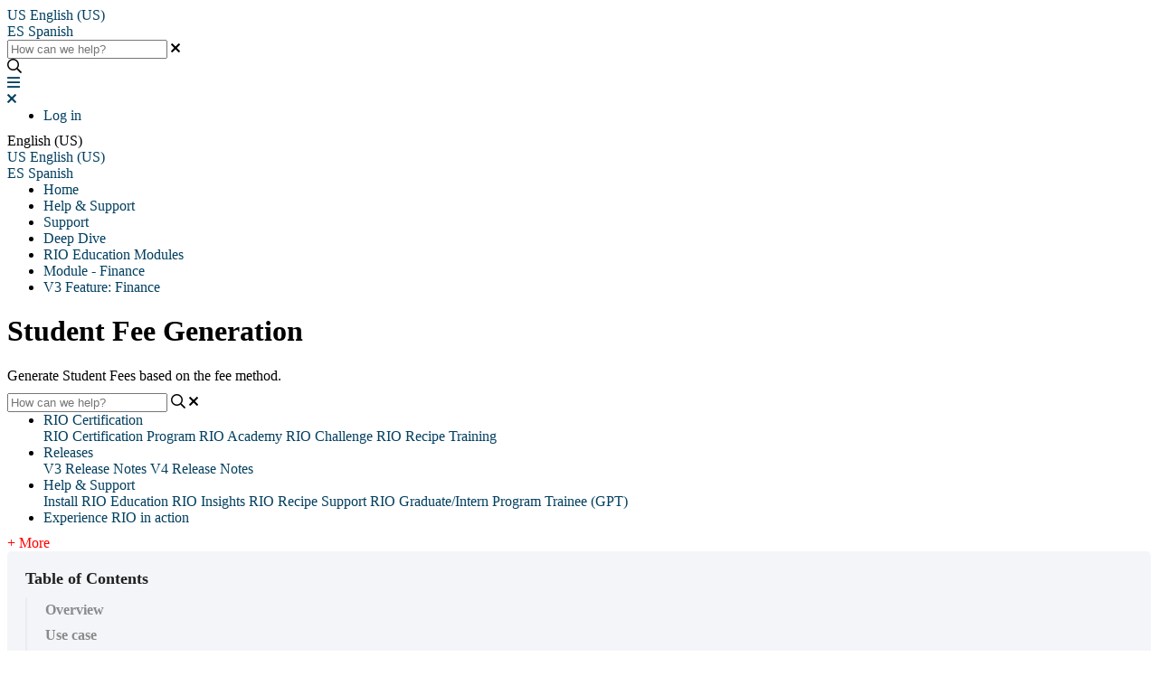

--- FILE ---
content_type: text/html; charset=utf-8
request_url: https://rioeducation.helpjuice.com/feature-feebilling/student-fee-generation
body_size: 148953
content:
<!-- Powered by Helpjuice (https://www.helpjuice.com): The Ultimate Knowledge Base Solution -->
<!DOCTYPE html>
<html class="no-js" lang="">
    <!-- Google tag (gtag.js) -->

<script async src="https://www.googletagmanager.com/gtag/js?id=G-NEZV6SP578"></script>

<script>

window.dataLayer = window.dataLayer || [];

function gtag(){dataLayer.push(arguments);}

gtag('js', new Date());

 

gtag('config', 'G-NEZV6SP578');

</script>
<head>

  <meta name="og:image" content="https://static.helpjuice.com/helpjuice_production/uploads/question/preview_image/9761/1026800/preview-6d88f4e67e2aa5fd008912f81a43ef9c20250310-2-3i6vdb.png" />


    <meta charset="UTF-8">
    <!-- Google Tag Manager -->
<script>(function(w,d,s,l,i){w[l]=w[l]||[];w[l].push({'gtm.start':
new Date().getTime(),event:'gtm.js'});var f=d.getElementsByTagName(s)[0],
j=d.createElement(s),dl=l!='dataLayer'?'&l='+l:'';j.async=true;j.src=
'https://www.googletagmanager.com/gtm.js?id='+i+dl;f.parentNode.insertBefore(j,f);
})(window,document,'script','dataLayer','GTM-KCXLMVPS');</script>
<!-- End Google Tag Manager -->
    
        <meta http-equiv="X-UA-Compatible" content="IE=edge,chrome=1">
<script type="text/javascript">window.NREUM||(NREUM={});NREUM.info={"beacon":"bam.nr-data.net","errorBeacon":"bam.nr-data.net","licenseKey":"56aae830c8","applicationID":"15354177","transactionName":"JllXTUtXClVdF00NCwpBVVxdXwNmWgQRA0oOWFZOVV0CXl1KEQ4KEg==","queueTime":1,"applicationTime":557,"agent":""}</script>
<script type="text/javascript">(window.NREUM||(NREUM={})).init={ajax:{deny_list:["bam.nr-data.net"]},feature_flags:["soft_nav"]};(window.NREUM||(NREUM={})).loader_config={licenseKey:"56aae830c8",applicationID:"15354177",browserID:"15354210"};;/*! For license information please see nr-loader-rum-1.308.0.min.js.LICENSE.txt */
(()=>{var e,t,r={163:(e,t,r)=>{"use strict";r.d(t,{j:()=>E});var n=r(384),i=r(1741);var a=r(2555);r(860).K7.genericEvents;const s="experimental.resources",o="register",c=e=>{if(!e||"string"!=typeof e)return!1;try{document.createDocumentFragment().querySelector(e)}catch{return!1}return!0};var d=r(2614),u=r(944),l=r(8122);const f="[data-nr-mask]",g=e=>(0,l.a)(e,(()=>{const e={feature_flags:[],experimental:{allow_registered_children:!1,resources:!1},mask_selector:"*",block_selector:"[data-nr-block]",mask_input_options:{color:!1,date:!1,"datetime-local":!1,email:!1,month:!1,number:!1,range:!1,search:!1,tel:!1,text:!1,time:!1,url:!1,week:!1,textarea:!1,select:!1,password:!0}};return{ajax:{deny_list:void 0,block_internal:!0,enabled:!0,autoStart:!0},api:{get allow_registered_children(){return e.feature_flags.includes(o)||e.experimental.allow_registered_children},set allow_registered_children(t){e.experimental.allow_registered_children=t},duplicate_registered_data:!1},browser_consent_mode:{enabled:!1},distributed_tracing:{enabled:void 0,exclude_newrelic_header:void 0,cors_use_newrelic_header:void 0,cors_use_tracecontext_headers:void 0,allowed_origins:void 0},get feature_flags(){return e.feature_flags},set feature_flags(t){e.feature_flags=t},generic_events:{enabled:!0,autoStart:!0},harvest:{interval:30},jserrors:{enabled:!0,autoStart:!0},logging:{enabled:!0,autoStart:!0},metrics:{enabled:!0,autoStart:!0},obfuscate:void 0,page_action:{enabled:!0},page_view_event:{enabled:!0,autoStart:!0},page_view_timing:{enabled:!0,autoStart:!0},performance:{capture_marks:!1,capture_measures:!1,capture_detail:!0,resources:{get enabled(){return e.feature_flags.includes(s)||e.experimental.resources},set enabled(t){e.experimental.resources=t},asset_types:[],first_party_domains:[],ignore_newrelic:!0}},privacy:{cookies_enabled:!0},proxy:{assets:void 0,beacon:void 0},session:{expiresMs:d.wk,inactiveMs:d.BB},session_replay:{autoStart:!0,enabled:!1,preload:!1,sampling_rate:10,error_sampling_rate:100,collect_fonts:!1,inline_images:!1,fix_stylesheets:!0,mask_all_inputs:!0,get mask_text_selector(){return e.mask_selector},set mask_text_selector(t){c(t)?e.mask_selector="".concat(t,",").concat(f):""===t||null===t?e.mask_selector=f:(0,u.R)(5,t)},get block_class(){return"nr-block"},get ignore_class(){return"nr-ignore"},get mask_text_class(){return"nr-mask"},get block_selector(){return e.block_selector},set block_selector(t){c(t)?e.block_selector+=",".concat(t):""!==t&&(0,u.R)(6,t)},get mask_input_options(){return e.mask_input_options},set mask_input_options(t){t&&"object"==typeof t?e.mask_input_options={...t,password:!0}:(0,u.R)(7,t)}},session_trace:{enabled:!0,autoStart:!0},soft_navigations:{enabled:!0,autoStart:!0},spa:{enabled:!0,autoStart:!0},ssl:void 0,user_actions:{enabled:!0,elementAttributes:["id","className","tagName","type"]}}})());var p=r(6154),m=r(9324);let h=0;const v={buildEnv:m.F3,distMethod:m.Xs,version:m.xv,originTime:p.WN},b={consented:!1},y={appMetadata:{},get consented(){return this.session?.state?.consent||b.consented},set consented(e){b.consented=e},customTransaction:void 0,denyList:void 0,disabled:!1,harvester:void 0,isolatedBacklog:!1,isRecording:!1,loaderType:void 0,maxBytes:3e4,obfuscator:void 0,onerror:void 0,ptid:void 0,releaseIds:{},session:void 0,timeKeeper:void 0,registeredEntities:[],jsAttributesMetadata:{bytes:0},get harvestCount(){return++h}},_=e=>{const t=(0,l.a)(e,y),r=Object.keys(v).reduce((e,t)=>(e[t]={value:v[t],writable:!1,configurable:!0,enumerable:!0},e),{});return Object.defineProperties(t,r)};var w=r(5701);const x=e=>{const t=e.startsWith("http");e+="/",r.p=t?e:"https://"+e};var R=r(7836),k=r(3241);const A={accountID:void 0,trustKey:void 0,agentID:void 0,licenseKey:void 0,applicationID:void 0,xpid:void 0},S=e=>(0,l.a)(e,A),T=new Set;function E(e,t={},r,s){let{init:o,info:c,loader_config:d,runtime:u={},exposed:l=!0}=t;if(!c){const e=(0,n.pV)();o=e.init,c=e.info,d=e.loader_config}e.init=g(o||{}),e.loader_config=S(d||{}),c.jsAttributes??={},p.bv&&(c.jsAttributes.isWorker=!0),e.info=(0,a.D)(c);const f=e.init,m=[c.beacon,c.errorBeacon];T.has(e.agentIdentifier)||(f.proxy.assets&&(x(f.proxy.assets),m.push(f.proxy.assets)),f.proxy.beacon&&m.push(f.proxy.beacon),e.beacons=[...m],function(e){const t=(0,n.pV)();Object.getOwnPropertyNames(i.W.prototype).forEach(r=>{const n=i.W.prototype[r];if("function"!=typeof n||"constructor"===n)return;let a=t[r];e[r]&&!1!==e.exposed&&"micro-agent"!==e.runtime?.loaderType&&(t[r]=(...t)=>{const n=e[r](...t);return a?a(...t):n})})}(e),(0,n.US)("activatedFeatures",w.B)),u.denyList=[...f.ajax.deny_list||[],...f.ajax.block_internal?m:[]],u.ptid=e.agentIdentifier,u.loaderType=r,e.runtime=_(u),T.has(e.agentIdentifier)||(e.ee=R.ee.get(e.agentIdentifier),e.exposed=l,(0,k.W)({agentIdentifier:e.agentIdentifier,drained:!!w.B?.[e.agentIdentifier],type:"lifecycle",name:"initialize",feature:void 0,data:e.config})),T.add(e.agentIdentifier)}},384:(e,t,r)=>{"use strict";r.d(t,{NT:()=>s,US:()=>u,Zm:()=>o,bQ:()=>d,dV:()=>c,pV:()=>l});var n=r(6154),i=r(1863),a=r(1910);const s={beacon:"bam.nr-data.net",errorBeacon:"bam.nr-data.net"};function o(){return n.gm.NREUM||(n.gm.NREUM={}),void 0===n.gm.newrelic&&(n.gm.newrelic=n.gm.NREUM),n.gm.NREUM}function c(){let e=o();return e.o||(e.o={ST:n.gm.setTimeout,SI:n.gm.setImmediate||n.gm.setInterval,CT:n.gm.clearTimeout,XHR:n.gm.XMLHttpRequest,REQ:n.gm.Request,EV:n.gm.Event,PR:n.gm.Promise,MO:n.gm.MutationObserver,FETCH:n.gm.fetch,WS:n.gm.WebSocket},(0,a.i)(...Object.values(e.o))),e}function d(e,t){let r=o();r.initializedAgents??={},t.initializedAt={ms:(0,i.t)(),date:new Date},r.initializedAgents[e]=t}function u(e,t){o()[e]=t}function l(){return function(){let e=o();const t=e.info||{};e.info={beacon:s.beacon,errorBeacon:s.errorBeacon,...t}}(),function(){let e=o();const t=e.init||{};e.init={...t}}(),c(),function(){let e=o();const t=e.loader_config||{};e.loader_config={...t}}(),o()}},782:(e,t,r)=>{"use strict";r.d(t,{T:()=>n});const n=r(860).K7.pageViewTiming},860:(e,t,r)=>{"use strict";r.d(t,{$J:()=>u,K7:()=>c,P3:()=>d,XX:()=>i,Yy:()=>o,df:()=>a,qY:()=>n,v4:()=>s});const n="events",i="jserrors",a="browser/blobs",s="rum",o="browser/logs",c={ajax:"ajax",genericEvents:"generic_events",jserrors:i,logging:"logging",metrics:"metrics",pageAction:"page_action",pageViewEvent:"page_view_event",pageViewTiming:"page_view_timing",sessionReplay:"session_replay",sessionTrace:"session_trace",softNav:"soft_navigations",spa:"spa"},d={[c.pageViewEvent]:1,[c.pageViewTiming]:2,[c.metrics]:3,[c.jserrors]:4,[c.spa]:5,[c.ajax]:6,[c.sessionTrace]:7,[c.softNav]:8,[c.sessionReplay]:9,[c.logging]:10,[c.genericEvents]:11},u={[c.pageViewEvent]:s,[c.pageViewTiming]:n,[c.ajax]:n,[c.spa]:n,[c.softNav]:n,[c.metrics]:i,[c.jserrors]:i,[c.sessionTrace]:a,[c.sessionReplay]:a,[c.logging]:o,[c.genericEvents]:"ins"}},944:(e,t,r)=>{"use strict";r.d(t,{R:()=>i});var n=r(3241);function i(e,t){"function"==typeof console.debug&&(console.debug("New Relic Warning: https://github.com/newrelic/newrelic-browser-agent/blob/main/docs/warning-codes.md#".concat(e),t),(0,n.W)({agentIdentifier:null,drained:null,type:"data",name:"warn",feature:"warn",data:{code:e,secondary:t}}))}},1687:(e,t,r)=>{"use strict";r.d(t,{Ak:()=>d,Ze:()=>f,x3:()=>u});var n=r(3241),i=r(7836),a=r(3606),s=r(860),o=r(2646);const c={};function d(e,t){const r={staged:!1,priority:s.P3[t]||0};l(e),c[e].get(t)||c[e].set(t,r)}function u(e,t){e&&c[e]&&(c[e].get(t)&&c[e].delete(t),p(e,t,!1),c[e].size&&g(e))}function l(e){if(!e)throw new Error("agentIdentifier required");c[e]||(c[e]=new Map)}function f(e="",t="feature",r=!1){if(l(e),!e||!c[e].get(t)||r)return p(e,t);c[e].get(t).staged=!0,g(e)}function g(e){const t=Array.from(c[e]);t.every(([e,t])=>t.staged)&&(t.sort((e,t)=>e[1].priority-t[1].priority),t.forEach(([t])=>{c[e].delete(t),p(e,t)}))}function p(e,t,r=!0){const s=e?i.ee.get(e):i.ee,c=a.i.handlers;if(!s.aborted&&s.backlog&&c){if((0,n.W)({agentIdentifier:e,type:"lifecycle",name:"drain",feature:t}),r){const e=s.backlog[t],r=c[t];if(r){for(let t=0;e&&t<e.length;++t)m(e[t],r);Object.entries(r).forEach(([e,t])=>{Object.values(t||{}).forEach(t=>{t[0]?.on&&t[0]?.context()instanceof o.y&&t[0].on(e,t[1])})})}}s.isolatedBacklog||delete c[t],s.backlog[t]=null,s.emit("drain-"+t,[])}}function m(e,t){var r=e[1];Object.values(t[r]||{}).forEach(t=>{var r=e[0];if(t[0]===r){var n=t[1],i=e[3],a=e[2];n.apply(i,a)}})}},1738:(e,t,r)=>{"use strict";r.d(t,{U:()=>g,Y:()=>f});var n=r(3241),i=r(9908),a=r(1863),s=r(944),o=r(5701),c=r(3969),d=r(8362),u=r(860),l=r(4261);function f(e,t,r,a){const f=a||r;!f||f[e]&&f[e]!==d.d.prototype[e]||(f[e]=function(){(0,i.p)(c.xV,["API/"+e+"/called"],void 0,u.K7.metrics,r.ee),(0,n.W)({agentIdentifier:r.agentIdentifier,drained:!!o.B?.[r.agentIdentifier],type:"data",name:"api",feature:l.Pl+e,data:{}});try{return t.apply(this,arguments)}catch(e){(0,s.R)(23,e)}})}function g(e,t,r,n,s){const o=e.info;null===r?delete o.jsAttributes[t]:o.jsAttributes[t]=r,(s||null===r)&&(0,i.p)(l.Pl+n,[(0,a.t)(),t,r],void 0,"session",e.ee)}},1741:(e,t,r)=>{"use strict";r.d(t,{W:()=>a});var n=r(944),i=r(4261);class a{#e(e,...t){if(this[e]!==a.prototype[e])return this[e](...t);(0,n.R)(35,e)}addPageAction(e,t){return this.#e(i.hG,e,t)}register(e){return this.#e(i.eY,e)}recordCustomEvent(e,t){return this.#e(i.fF,e,t)}setPageViewName(e,t){return this.#e(i.Fw,e,t)}setCustomAttribute(e,t,r){return this.#e(i.cD,e,t,r)}noticeError(e,t){return this.#e(i.o5,e,t)}setUserId(e,t=!1){return this.#e(i.Dl,e,t)}setApplicationVersion(e){return this.#e(i.nb,e)}setErrorHandler(e){return this.#e(i.bt,e)}addRelease(e,t){return this.#e(i.k6,e,t)}log(e,t){return this.#e(i.$9,e,t)}start(){return this.#e(i.d3)}finished(e){return this.#e(i.BL,e)}recordReplay(){return this.#e(i.CH)}pauseReplay(){return this.#e(i.Tb)}addToTrace(e){return this.#e(i.U2,e)}setCurrentRouteName(e){return this.#e(i.PA,e)}interaction(e){return this.#e(i.dT,e)}wrapLogger(e,t,r){return this.#e(i.Wb,e,t,r)}measure(e,t){return this.#e(i.V1,e,t)}consent(e){return this.#e(i.Pv,e)}}},1863:(e,t,r)=>{"use strict";function n(){return Math.floor(performance.now())}r.d(t,{t:()=>n})},1910:(e,t,r)=>{"use strict";r.d(t,{i:()=>a});var n=r(944);const i=new Map;function a(...e){return e.every(e=>{if(i.has(e))return i.get(e);const t="function"==typeof e?e.toString():"",r=t.includes("[native code]"),a=t.includes("nrWrapper");return r||a||(0,n.R)(64,e?.name||t),i.set(e,r),r})}},2555:(e,t,r)=>{"use strict";r.d(t,{D:()=>o,f:()=>s});var n=r(384),i=r(8122);const a={beacon:n.NT.beacon,errorBeacon:n.NT.errorBeacon,licenseKey:void 0,applicationID:void 0,sa:void 0,queueTime:void 0,applicationTime:void 0,ttGuid:void 0,user:void 0,account:void 0,product:void 0,extra:void 0,jsAttributes:{},userAttributes:void 0,atts:void 0,transactionName:void 0,tNamePlain:void 0};function s(e){try{return!!e.licenseKey&&!!e.errorBeacon&&!!e.applicationID}catch(e){return!1}}const o=e=>(0,i.a)(e,a)},2614:(e,t,r)=>{"use strict";r.d(t,{BB:()=>s,H3:()=>n,g:()=>d,iL:()=>c,tS:()=>o,uh:()=>i,wk:()=>a});const n="NRBA",i="SESSION",a=144e5,s=18e5,o={STARTED:"session-started",PAUSE:"session-pause",RESET:"session-reset",RESUME:"session-resume",UPDATE:"session-update"},c={SAME_TAB:"same-tab",CROSS_TAB:"cross-tab"},d={OFF:0,FULL:1,ERROR:2}},2646:(e,t,r)=>{"use strict";r.d(t,{y:()=>n});class n{constructor(e){this.contextId=e}}},2843:(e,t,r)=>{"use strict";r.d(t,{G:()=>a,u:()=>i});var n=r(3878);function i(e,t=!1,r,i){(0,n.DD)("visibilitychange",function(){if(t)return void("hidden"===document.visibilityState&&e());e(document.visibilityState)},r,i)}function a(e,t,r){(0,n.sp)("pagehide",e,t,r)}},3241:(e,t,r)=>{"use strict";r.d(t,{W:()=>a});var n=r(6154);const i="newrelic";function a(e={}){try{n.gm.dispatchEvent(new CustomEvent(i,{detail:e}))}catch(e){}}},3606:(e,t,r)=>{"use strict";r.d(t,{i:()=>a});var n=r(9908);a.on=s;var i=a.handlers={};function a(e,t,r,a){s(a||n.d,i,e,t,r)}function s(e,t,r,i,a){a||(a="feature"),e||(e=n.d);var s=t[a]=t[a]||{};(s[r]=s[r]||[]).push([e,i])}},3878:(e,t,r)=>{"use strict";function n(e,t){return{capture:e,passive:!1,signal:t}}function i(e,t,r=!1,i){window.addEventListener(e,t,n(r,i))}function a(e,t,r=!1,i){document.addEventListener(e,t,n(r,i))}r.d(t,{DD:()=>a,jT:()=>n,sp:()=>i})},3969:(e,t,r)=>{"use strict";r.d(t,{TZ:()=>n,XG:()=>o,rs:()=>i,xV:()=>s,z_:()=>a});const n=r(860).K7.metrics,i="sm",a="cm",s="storeSupportabilityMetrics",o="storeEventMetrics"},4234:(e,t,r)=>{"use strict";r.d(t,{W:()=>a});var n=r(7836),i=r(1687);class a{constructor(e,t){this.agentIdentifier=e,this.ee=n.ee.get(e),this.featureName=t,this.blocked=!1}deregisterDrain(){(0,i.x3)(this.agentIdentifier,this.featureName)}}},4261:(e,t,r)=>{"use strict";r.d(t,{$9:()=>d,BL:()=>o,CH:()=>g,Dl:()=>_,Fw:()=>y,PA:()=>h,Pl:()=>n,Pv:()=>k,Tb:()=>l,U2:()=>a,V1:()=>R,Wb:()=>x,bt:()=>b,cD:()=>v,d3:()=>w,dT:()=>c,eY:()=>p,fF:()=>f,hG:()=>i,k6:()=>s,nb:()=>m,o5:()=>u});const n="api-",i="addPageAction",a="addToTrace",s="addRelease",o="finished",c="interaction",d="log",u="noticeError",l="pauseReplay",f="recordCustomEvent",g="recordReplay",p="register",m="setApplicationVersion",h="setCurrentRouteName",v="setCustomAttribute",b="setErrorHandler",y="setPageViewName",_="setUserId",w="start",x="wrapLogger",R="measure",k="consent"},5289:(e,t,r)=>{"use strict";r.d(t,{GG:()=>s,Qr:()=>c,sB:()=>o});var n=r(3878),i=r(6389);function a(){return"undefined"==typeof document||"complete"===document.readyState}function s(e,t){if(a())return e();const r=(0,i.J)(e),s=setInterval(()=>{a()&&(clearInterval(s),r())},500);(0,n.sp)("load",r,t)}function o(e){if(a())return e();(0,n.DD)("DOMContentLoaded",e)}function c(e){if(a())return e();(0,n.sp)("popstate",e)}},5607:(e,t,r)=>{"use strict";r.d(t,{W:()=>n});const n=(0,r(9566).bz)()},5701:(e,t,r)=>{"use strict";r.d(t,{B:()=>a,t:()=>s});var n=r(3241);const i=new Set,a={};function s(e,t){const r=t.agentIdentifier;a[r]??={},e&&"object"==typeof e&&(i.has(r)||(t.ee.emit("rumresp",[e]),a[r]=e,i.add(r),(0,n.W)({agentIdentifier:r,loaded:!0,drained:!0,type:"lifecycle",name:"load",feature:void 0,data:e})))}},6154:(e,t,r)=>{"use strict";r.d(t,{OF:()=>c,RI:()=>i,WN:()=>u,bv:()=>a,eN:()=>l,gm:()=>s,mw:()=>o,sb:()=>d});var n=r(1863);const i="undefined"!=typeof window&&!!window.document,a="undefined"!=typeof WorkerGlobalScope&&("undefined"!=typeof self&&self instanceof WorkerGlobalScope&&self.navigator instanceof WorkerNavigator||"undefined"!=typeof globalThis&&globalThis instanceof WorkerGlobalScope&&globalThis.navigator instanceof WorkerNavigator),s=i?window:"undefined"!=typeof WorkerGlobalScope&&("undefined"!=typeof self&&self instanceof WorkerGlobalScope&&self||"undefined"!=typeof globalThis&&globalThis instanceof WorkerGlobalScope&&globalThis),o=Boolean("hidden"===s?.document?.visibilityState),c=/iPad|iPhone|iPod/.test(s.navigator?.userAgent),d=c&&"undefined"==typeof SharedWorker,u=((()=>{const e=s.navigator?.userAgent?.match(/Firefox[/\s](\d+\.\d+)/);Array.isArray(e)&&e.length>=2&&e[1]})(),Date.now()-(0,n.t)()),l=()=>"undefined"!=typeof PerformanceNavigationTiming&&s?.performance?.getEntriesByType("navigation")?.[0]?.responseStart},6389:(e,t,r)=>{"use strict";function n(e,t=500,r={}){const n=r?.leading||!1;let i;return(...r)=>{n&&void 0===i&&(e.apply(this,r),i=setTimeout(()=>{i=clearTimeout(i)},t)),n||(clearTimeout(i),i=setTimeout(()=>{e.apply(this,r)},t))}}function i(e){let t=!1;return(...r)=>{t||(t=!0,e.apply(this,r))}}r.d(t,{J:()=>i,s:()=>n})},6630:(e,t,r)=>{"use strict";r.d(t,{T:()=>n});const n=r(860).K7.pageViewEvent},7699:(e,t,r)=>{"use strict";r.d(t,{It:()=>a,KC:()=>o,No:()=>i,qh:()=>s});var n=r(860);const i=16e3,a=1e6,s="SESSION_ERROR",o={[n.K7.logging]:!0,[n.K7.genericEvents]:!1,[n.K7.jserrors]:!1,[n.K7.ajax]:!1}},7836:(e,t,r)=>{"use strict";r.d(t,{P:()=>o,ee:()=>c});var n=r(384),i=r(8990),a=r(2646),s=r(5607);const o="nr@context:".concat(s.W),c=function e(t,r){var n={},s={},u={},l=!1;try{l=16===r.length&&d.initializedAgents?.[r]?.runtime.isolatedBacklog}catch(e){}var f={on:p,addEventListener:p,removeEventListener:function(e,t){var r=n[e];if(!r)return;for(var i=0;i<r.length;i++)r[i]===t&&r.splice(i,1)},emit:function(e,r,n,i,a){!1!==a&&(a=!0);if(c.aborted&&!i)return;t&&a&&t.emit(e,r,n);var o=g(n);m(e).forEach(e=>{e.apply(o,r)});var d=v()[s[e]];d&&d.push([f,e,r,o]);return o},get:h,listeners:m,context:g,buffer:function(e,t){const r=v();if(t=t||"feature",f.aborted)return;Object.entries(e||{}).forEach(([e,n])=>{s[n]=t,t in r||(r[t]=[])})},abort:function(){f._aborted=!0,Object.keys(f.backlog).forEach(e=>{delete f.backlog[e]})},isBuffering:function(e){return!!v()[s[e]]},debugId:r,backlog:l?{}:t&&"object"==typeof t.backlog?t.backlog:{},isolatedBacklog:l};return Object.defineProperty(f,"aborted",{get:()=>{let e=f._aborted||!1;return e||(t&&(e=t.aborted),e)}}),f;function g(e){return e&&e instanceof a.y?e:e?(0,i.I)(e,o,()=>new a.y(o)):new a.y(o)}function p(e,t){n[e]=m(e).concat(t)}function m(e){return n[e]||[]}function h(t){return u[t]=u[t]||e(f,t)}function v(){return f.backlog}}(void 0,"globalEE"),d=(0,n.Zm)();d.ee||(d.ee=c)},8122:(e,t,r)=>{"use strict";r.d(t,{a:()=>i});var n=r(944);function i(e,t){try{if(!e||"object"!=typeof e)return(0,n.R)(3);if(!t||"object"!=typeof t)return(0,n.R)(4);const r=Object.create(Object.getPrototypeOf(t),Object.getOwnPropertyDescriptors(t)),a=0===Object.keys(r).length?e:r;for(let s in a)if(void 0!==e[s])try{if(null===e[s]){r[s]=null;continue}Array.isArray(e[s])&&Array.isArray(t[s])?r[s]=Array.from(new Set([...e[s],...t[s]])):"object"==typeof e[s]&&"object"==typeof t[s]?r[s]=i(e[s],t[s]):r[s]=e[s]}catch(e){r[s]||(0,n.R)(1,e)}return r}catch(e){(0,n.R)(2,e)}}},8362:(e,t,r)=>{"use strict";r.d(t,{d:()=>a});var n=r(9566),i=r(1741);class a extends i.W{agentIdentifier=(0,n.LA)(16)}},8374:(e,t,r)=>{r.nc=(()=>{try{return document?.currentScript?.nonce}catch(e){}return""})()},8990:(e,t,r)=>{"use strict";r.d(t,{I:()=>i});var n=Object.prototype.hasOwnProperty;function i(e,t,r){if(n.call(e,t))return e[t];var i=r();if(Object.defineProperty&&Object.keys)try{return Object.defineProperty(e,t,{value:i,writable:!0,enumerable:!1}),i}catch(e){}return e[t]=i,i}},9324:(e,t,r)=>{"use strict";r.d(t,{F3:()=>i,Xs:()=>a,xv:()=>n});const n="1.308.0",i="PROD",a="CDN"},9566:(e,t,r)=>{"use strict";r.d(t,{LA:()=>o,bz:()=>s});var n=r(6154);const i="xxxxxxxx-xxxx-4xxx-yxxx-xxxxxxxxxxxx";function a(e,t){return e?15&e[t]:16*Math.random()|0}function s(){const e=n.gm?.crypto||n.gm?.msCrypto;let t,r=0;return e&&e.getRandomValues&&(t=e.getRandomValues(new Uint8Array(30))),i.split("").map(e=>"x"===e?a(t,r++).toString(16):"y"===e?(3&a()|8).toString(16):e).join("")}function o(e){const t=n.gm?.crypto||n.gm?.msCrypto;let r,i=0;t&&t.getRandomValues&&(r=t.getRandomValues(new Uint8Array(e)));const s=[];for(var o=0;o<e;o++)s.push(a(r,i++).toString(16));return s.join("")}},9908:(e,t,r)=>{"use strict";r.d(t,{d:()=>n,p:()=>i});var n=r(7836).ee.get("handle");function i(e,t,r,i,a){a?(a.buffer([e],i),a.emit(e,t,r)):(n.buffer([e],i),n.emit(e,t,r))}}},n={};function i(e){var t=n[e];if(void 0!==t)return t.exports;var a=n[e]={exports:{}};return r[e](a,a.exports,i),a.exports}i.m=r,i.d=(e,t)=>{for(var r in t)i.o(t,r)&&!i.o(e,r)&&Object.defineProperty(e,r,{enumerable:!0,get:t[r]})},i.f={},i.e=e=>Promise.all(Object.keys(i.f).reduce((t,r)=>(i.f[r](e,t),t),[])),i.u=e=>"nr-rum-1.308.0.min.js",i.o=(e,t)=>Object.prototype.hasOwnProperty.call(e,t),e={},t="NRBA-1.308.0.PROD:",i.l=(r,n,a,s)=>{if(e[r])e[r].push(n);else{var o,c;if(void 0!==a)for(var d=document.getElementsByTagName("script"),u=0;u<d.length;u++){var l=d[u];if(l.getAttribute("src")==r||l.getAttribute("data-webpack")==t+a){o=l;break}}if(!o){c=!0;var f={296:"sha512-+MIMDsOcckGXa1EdWHqFNv7P+JUkd5kQwCBr3KE6uCvnsBNUrdSt4a/3/L4j4TxtnaMNjHpza2/erNQbpacJQA=="};(o=document.createElement("script")).charset="utf-8",i.nc&&o.setAttribute("nonce",i.nc),o.setAttribute("data-webpack",t+a),o.src=r,0!==o.src.indexOf(window.location.origin+"/")&&(o.crossOrigin="anonymous"),f[s]&&(o.integrity=f[s])}e[r]=[n];var g=(t,n)=>{o.onerror=o.onload=null,clearTimeout(p);var i=e[r];if(delete e[r],o.parentNode&&o.parentNode.removeChild(o),i&&i.forEach(e=>e(n)),t)return t(n)},p=setTimeout(g.bind(null,void 0,{type:"timeout",target:o}),12e4);o.onerror=g.bind(null,o.onerror),o.onload=g.bind(null,o.onload),c&&document.head.appendChild(o)}},i.r=e=>{"undefined"!=typeof Symbol&&Symbol.toStringTag&&Object.defineProperty(e,Symbol.toStringTag,{value:"Module"}),Object.defineProperty(e,"__esModule",{value:!0})},i.p="https://js-agent.newrelic.com/",(()=>{var e={374:0,840:0};i.f.j=(t,r)=>{var n=i.o(e,t)?e[t]:void 0;if(0!==n)if(n)r.push(n[2]);else{var a=new Promise((r,i)=>n=e[t]=[r,i]);r.push(n[2]=a);var s=i.p+i.u(t),o=new Error;i.l(s,r=>{if(i.o(e,t)&&(0!==(n=e[t])&&(e[t]=void 0),n)){var a=r&&("load"===r.type?"missing":r.type),s=r&&r.target&&r.target.src;o.message="Loading chunk "+t+" failed: ("+a+": "+s+")",o.name="ChunkLoadError",o.type=a,o.request=s,n[1](o)}},"chunk-"+t,t)}};var t=(t,r)=>{var n,a,[s,o,c]=r,d=0;if(s.some(t=>0!==e[t])){for(n in o)i.o(o,n)&&(i.m[n]=o[n]);if(c)c(i)}for(t&&t(r);d<s.length;d++)a=s[d],i.o(e,a)&&e[a]&&e[a][0](),e[a]=0},r=self["webpackChunk:NRBA-1.308.0.PROD"]=self["webpackChunk:NRBA-1.308.0.PROD"]||[];r.forEach(t.bind(null,0)),r.push=t.bind(null,r.push.bind(r))})(),(()=>{"use strict";i(8374);var e=i(8362),t=i(860);const r=Object.values(t.K7);var n=i(163);var a=i(9908),s=i(1863),o=i(4261),c=i(1738);var d=i(1687),u=i(4234),l=i(5289),f=i(6154),g=i(944),p=i(384);const m=e=>f.RI&&!0===e?.privacy.cookies_enabled;function h(e){return!!(0,p.dV)().o.MO&&m(e)&&!0===e?.session_trace.enabled}var v=i(6389),b=i(7699);class y extends u.W{constructor(e,t){super(e.agentIdentifier,t),this.agentRef=e,this.abortHandler=void 0,this.featAggregate=void 0,this.loadedSuccessfully=void 0,this.onAggregateImported=new Promise(e=>{this.loadedSuccessfully=e}),this.deferred=Promise.resolve(),!1===e.init[this.featureName].autoStart?this.deferred=new Promise((t,r)=>{this.ee.on("manual-start-all",(0,v.J)(()=>{(0,d.Ak)(e.agentIdentifier,this.featureName),t()}))}):(0,d.Ak)(e.agentIdentifier,t)}importAggregator(e,t,r={}){if(this.featAggregate)return;const n=async()=>{let n;await this.deferred;try{if(m(e.init)){const{setupAgentSession:t}=await i.e(296).then(i.bind(i,3305));n=t(e)}}catch(e){(0,g.R)(20,e),this.ee.emit("internal-error",[e]),(0,a.p)(b.qh,[e],void 0,this.featureName,this.ee)}try{if(!this.#t(this.featureName,n,e.init))return(0,d.Ze)(this.agentIdentifier,this.featureName),void this.loadedSuccessfully(!1);const{Aggregate:i}=await t();this.featAggregate=new i(e,r),e.runtime.harvester.initializedAggregates.push(this.featAggregate),this.loadedSuccessfully(!0)}catch(e){(0,g.R)(34,e),this.abortHandler?.(),(0,d.Ze)(this.agentIdentifier,this.featureName,!0),this.loadedSuccessfully(!1),this.ee&&this.ee.abort()}};f.RI?(0,l.GG)(()=>n(),!0):n()}#t(e,r,n){if(this.blocked)return!1;switch(e){case t.K7.sessionReplay:return h(n)&&!!r;case t.K7.sessionTrace:return!!r;default:return!0}}}var _=i(6630),w=i(2614),x=i(3241);class R extends y{static featureName=_.T;constructor(e){var t;super(e,_.T),this.setupInspectionEvents(e.agentIdentifier),t=e,(0,c.Y)(o.Fw,function(e,r){"string"==typeof e&&("/"!==e.charAt(0)&&(e="/"+e),t.runtime.customTransaction=(r||"http://custom.transaction")+e,(0,a.p)(o.Pl+o.Fw,[(0,s.t)()],void 0,void 0,t.ee))},t),this.importAggregator(e,()=>i.e(296).then(i.bind(i,3943)))}setupInspectionEvents(e){const t=(t,r)=>{t&&(0,x.W)({agentIdentifier:e,timeStamp:t.timeStamp,loaded:"complete"===t.target.readyState,type:"window",name:r,data:t.target.location+""})};(0,l.sB)(e=>{t(e,"DOMContentLoaded")}),(0,l.GG)(e=>{t(e,"load")}),(0,l.Qr)(e=>{t(e,"navigate")}),this.ee.on(w.tS.UPDATE,(t,r)=>{(0,x.W)({agentIdentifier:e,type:"lifecycle",name:"session",data:r})})}}class k extends e.d{constructor(e){var t;(super(),f.gm)?(this.features={},(0,p.bQ)(this.agentIdentifier,this),this.desiredFeatures=new Set(e.features||[]),this.desiredFeatures.add(R),(0,n.j)(this,e,e.loaderType||"agent"),t=this,(0,c.Y)(o.cD,function(e,r,n=!1){if("string"==typeof e){if(["string","number","boolean"].includes(typeof r)||null===r)return(0,c.U)(t,e,r,o.cD,n);(0,g.R)(40,typeof r)}else(0,g.R)(39,typeof e)},t),function(e){(0,c.Y)(o.Dl,function(t,r=!1){if("string"!=typeof t&&null!==t)return void(0,g.R)(41,typeof t);const n=e.info.jsAttributes["enduser.id"];r&&null!=n&&n!==t?(0,a.p)(o.Pl+"setUserIdAndResetSession",[t],void 0,"session",e.ee):(0,c.U)(e,"enduser.id",t,o.Dl,!0)},e)}(this),function(e){(0,c.Y)(o.nb,function(t){if("string"==typeof t||null===t)return(0,c.U)(e,"application.version",t,o.nb,!1);(0,g.R)(42,typeof t)},e)}(this),function(e){(0,c.Y)(o.d3,function(){e.ee.emit("manual-start-all")},e)}(this),function(e){(0,c.Y)(o.Pv,function(t=!0){if("boolean"==typeof t){if((0,a.p)(o.Pl+o.Pv,[t],void 0,"session",e.ee),e.runtime.consented=t,t){const t=e.features.page_view_event;t.onAggregateImported.then(e=>{const r=t.featAggregate;e&&!r.sentRum&&r.sendRum()})}}else(0,g.R)(65,typeof t)},e)}(this),this.run()):(0,g.R)(21)}get config(){return{info:this.info,init:this.init,loader_config:this.loader_config,runtime:this.runtime}}get api(){return this}run(){try{const e=function(e){const t={};return r.forEach(r=>{t[r]=!!e[r]?.enabled}),t}(this.init),n=[...this.desiredFeatures];n.sort((e,r)=>t.P3[e.featureName]-t.P3[r.featureName]),n.forEach(r=>{if(!e[r.featureName]&&r.featureName!==t.K7.pageViewEvent)return;if(r.featureName===t.K7.spa)return void(0,g.R)(67);const n=function(e){switch(e){case t.K7.ajax:return[t.K7.jserrors];case t.K7.sessionTrace:return[t.K7.ajax,t.K7.pageViewEvent];case t.K7.sessionReplay:return[t.K7.sessionTrace];case t.K7.pageViewTiming:return[t.K7.pageViewEvent];default:return[]}}(r.featureName).filter(e=>!(e in this.features));n.length>0&&(0,g.R)(36,{targetFeature:r.featureName,missingDependencies:n}),this.features[r.featureName]=new r(this)})}catch(e){(0,g.R)(22,e);for(const e in this.features)this.features[e].abortHandler?.();const t=(0,p.Zm)();delete t.initializedAgents[this.agentIdentifier]?.features,delete this.sharedAggregator;return t.ee.get(this.agentIdentifier).abort(),!1}}}var A=i(2843),S=i(782);class T extends y{static featureName=S.T;constructor(e){super(e,S.T),f.RI&&((0,A.u)(()=>(0,a.p)("docHidden",[(0,s.t)()],void 0,S.T,this.ee),!0),(0,A.G)(()=>(0,a.p)("winPagehide",[(0,s.t)()],void 0,S.T,this.ee)),this.importAggregator(e,()=>i.e(296).then(i.bind(i,2117))))}}var E=i(3969);class I extends y{static featureName=E.TZ;constructor(e){super(e,E.TZ),f.RI&&document.addEventListener("securitypolicyviolation",e=>{(0,a.p)(E.xV,["Generic/CSPViolation/Detected"],void 0,this.featureName,this.ee)}),this.importAggregator(e,()=>i.e(296).then(i.bind(i,9623)))}}new k({features:[R,T,I],loaderType:"lite"})})()})();</script>
    
    <meta name="viewport" content="width=device-width, initial-scale=1.0 user-scalable=no">
    
    
        <title>Student Fee Generation - RIO Education</title>
    
  
    
        <meta name="description" content="Overview (For scheduling the Fee generation from the PE Pathway, see: PE Pathway Fee generation ‍ instead.) The following article covers the generation of " />
        
            <meta name="keywords" content="fee group, non-tuition fee, multiple non-tuition fee, course dependent extra fees, one off fee, term fee generation, term fee regeneration, course based term fee, generate term fee, regenerate term fee, term course fee, generate term fee from pe pathway, regenerate term fee from pe pathway, generate student fee and fee line, fee due date, fee method" />
        
        
        <!-- Facebook Open Graph data -->
        <meta property="og:title" content="Student Fee Generation" />
        <meta property="og:type" content="website" />
        <meta property="og:url" content="https://help.rioeducation.com/feature-feebilling/student-fee-generation" />
        
        <meta property="og:description" content="Overview (For scheduling the Fee generation from the PE Pathway, see: PE Pathway Fee generation ‍ instead.) The following article covers the generation of " />
        <meta property="og:site_name" content="RIO Education" />
        
        
        <!-- Twitter Card data -->
        <meta name="twitter:card" content="summary_large_image">
        <meta name="twitter:title" content="Student Fee Generation">
        <meta name="twitter:description" content="Overview (For scheduling the Fee generation from the PE Pathway, see: PE Pathway Fee generation ‍ instead.) The following article covers the generation of ">
        <meta name="twitter:image:src" content="https://help.rioeducation.comhttps://static.helpjuice.com/helpjuice_production/uploads/upload/image/9761/direct/1709787258053-1709787258053.png">
    
    
    
    <link rel="icon" type="image/png" href="https://static.helpjuice.com/helpjuice_production/uploads/upload/image/9761/direct/1758600158972/RIO_Education_Logo_Version60x60.png" />

    <link rel="stylesheet" href="https://s3.amazonaws.com/assets.helpjuice.com/fontawesome/css/all.min.css">
    <link rel="stylesheet" href="https://helpjuice-static.s3.amazonaws.com/assets.helpjuice.com/country-flags/flags.min.css">
    <link rel="stylesheet" href="/feedbacks.css">
    <script src="/feedbacks.js" defer></script>
    <link rel="stylesheet" href="/knowledgebase.css">
    <script src="/knowledgebase.js" defer></script>
    <link href="https://static.helpjuice.com/helpjuice_production/uploads/account/9761/main_css_9761-abff7f1ad61ad76f62da270909a7759b099aa9b8117c1ab63f4c3c93231ce33b.css" media="all" rel="stylesheet" />

    
    
    
<meta name="question-id" content="1026800"><meta name="category-id" content="332312"><meta name="flow-id" content=""><meta name="recaptcha-site-key" content="6LdkO6UeAAAAAFw8Sn359isRgmsWcmp9DCq4KcX-"><meta name="require-contact-captcha" content="true"><meta name="current-language" content="en_US"><meta name="knowledge-base-url" content="https://help.rioeducation.com/"><meta name="current-user-id" content=""><meta name="ignore-users-analytics" content="false"><meta name="reading-timeout" content="10000"><meta name="account-subdirectory-prefix" content=""><meta name="current-account-id" content="9761"><meta name="account-subdomain" content="rioeducation"><meta name="helpjuice-knowledge-base-url" content="https://rioeducation.helpjuice.com/"><meta name="swifty-voice-call-enabled" content="true"><meta name="voice-connector-enabled" content="true"></head>
<body class="question_page">
    <!-- Google Tag Manager (noscript) -->
<noscript><iframe src="https://www.googletagmanager.com/ns.html?id=GTM-KCXLMVPS"
height="0" width="0" style="display:none;visibility:hidden"></iframe></noscript>
<!-- End Google Tag Manager (noscript) -->
    

    
    
    
    <!--START_COMPONENT_MAIN_HEADER_SEARCH_BAR-->
<header id="main-header" class="search-bar" data-helpjuice-component="Main Header Search Bar" data-helpjuice-element="Container" data-helpjuice-attributes="visibility,background">
        <div class="container" data-helpjuice-element="Main Header Contact Form Container" data-helpjuice-attributes="visibility,background">
           
            
                <div class="hj-language-switcher mobile" data-helpjuice-element="Mobile Language Switcher" data-helpjuice-attributes="visibility,background">
                    
                    <div class="current-language" data-helpjuice-element="Mobile Language Switcher Current Selection" data-helpjuice-attributes="visibility,background">
                        <span class="flag-icon flag-icon-us" data-helpjuice-element="Current Language Flag Icon5" data-helpjuice-attributes="font_size,color"></span>
                    </div>
                    
                        <div class="languages" data-helpjuice-element="Mobile Language Switcher Menu2" data-helpjuice-attributes="visibility,background">
                            
                                
                                    <div data-helpjuice-element="Mobile Language Switcher Option2" data-helpjuice-attributes="visibility,background">
                                        <a href="/en_US/feature-feebilling/student-fee-generation" class="current" data-helpjuice-element="Current Language Switcher Link4" data-helpjuice-attributes="visibility,font_size,color,link">
                                            <span class="language-code" data-helpjuice-element="Current Language Code Display3" data-helpjuice-attributes="font_size,color">US</span>
                                            <span class="flag-icon flag-icon-us" data-helpjuice-element="Current Language Flag Icon2" data-helpjuice-attributes="font_size,color"></span>
                                            <span class="language-name" data-helpjuice-element="Mobile Language Switcher Current Name1" data-helpjuice-attributes="font_size,color">English (US)</span>
                                        </a>
                                    </div>
                                
                            
                                
                                    <div data-helpjuice-element="Mobile Language Switcher Option3" data-helpjuice-attributes="visibility,background">
                                        <a href="/es_ES" class="" data-helpjuice-element="Current Language Switcher Link2" data-helpjuice-attributes="visibility,font_size,color,link">
                                            <span class="language-code" data-helpjuice-element="Current Language Code Display1" data-helpjuice-attributes="font_size,color">ES</span>
                                            <span class="flag-icon flag-icon-es" data-helpjuice-element="Current Language Flag Icon3" data-helpjuice-attributes="font_size,color"></span>
                                            <span class="language-name" data-helpjuice-element="Current Language Name Display" data-helpjuice-attributes="font_size,color">Spanish</span>
                                        </a>
                                    </div>
                                
                            
                        </div>
                    
                </div>
           
            <div class="two-col-layout" data-helpjuice-element="Main Header Contact Layout" data-helpjuice-attributes="visibility,background">
                <div class="column-left" data-helpjuice-element="Main Header Left Column" data-helpjuice-attributes="visibility,background">
                    <div id="branding" data-helpjuice-element="Main Header Left Column Branding" data-helpjuice-attributes="visibility,background">
                        <a href="/" class="logo" data-helpjuice-element="Main Header Branding Logo" data-helpjuice-attributes="visibility,font_size,color,link"><span class="altLogo" data-helpjuice-element="Main Header Brand Alt Logo" data-helpjuice-attributes="font_size,color"></span></a>
                    </div>
                   
                </div>
                
                <div class="column-right" data-helpjuice-element="Customer Support Contact Form" data-helpjuice-attributes="visibility,background">
                    
                     <div class="search-form" autocomplete="off">
                         
                        <div class="search-area">
                            <input id="search-second" type="search" placeholder="How can we help?" autocomplete="off">
                            <span class="closeSearch"><i class="far fa-times"></i></span>
                        </div>
                        <div class="searchBtn">
                             <i class="far fa-search"></i>
                         </div>
                        <article id="search_results_second" style="display: none;">
                            <div id="results-second">
                                <div class="page_title">
                                    <div class="left-align">
                                        <h1 class="intro center"></h1>
                                    </div>
                                </div>
                                <div class="row">
                                    <div class="">
                                        <ul class="list search-results-second">
                                            <!-- load search results here -->
                                        </ul>
                                    </div>
                                </div>
                            </div>
                            
                            <div id="no-results-second" class="hidden">
                                <div class="no-results-wrap js_equalise_is_landing">
                                <!-- if no results found => show contact form -->
                                    <div class="contact">
                                        <h1>Contact Us</h1>
                                        <p>If you still have questions or prefer to get help directly from an agent, please submit a request. <br>We’ll get back to you as soon as possible.</p>
                                        <div class="contact-form">
                                            <form accept-charset="UTF-8" action="/questions" class="form floating-labels" id="new_question" method="post">
                                                <fieldset>
                                                    <p>Please fill out the contact form below and we will reply as soon as possible.</p>
                                                    <!-- Don't modify or delete this below -->
                                                    
                                                    <input type="hidden" value="9761" name="question[account_id]" id="question_account_id">
                                                    <input placeholder="Your email" class="field email" type="email" name="question[email]" id="question_email" required="">
                                                    <input placeholder="Your question" type="text" class="field message" name="question[name]" id="question_name" required="">
                                                    <textarea placeholder="Description (details)" class="field message" type="text" name="question[description]" id="question_description"></textarea>
                                                    <script src="https://www.google.com/recaptcha/api.js" async defer></script>
<div class="g-recaptcha " data-sitekey="6LdkO6UeAAAAAFw8Sn359isRgmsWcmp9DCq4KcX-"></div>
          <noscript>
            <div>
              <div style="width: 302px; height: 422px; position: relative;">
                <div style="width: 302px; height: 422px; position: absolute;">
                  <iframe
                    src="https://www.google.com/recaptcha/api/fallback?k=6LdkO6UeAAAAAFw8Sn359isRgmsWcmp9DCq4KcX-"
                    frameborder="0" scrolling="no"
                    style="width: 302px; height:422px; border-style: none;">
                    title="ReCAPTCHA"
                  </iframe>
                </div>
              </div>
              <div style="width: 300px; height: 60px; border-style: none;
                bottom: 12px; left: 25px; margin: 0px; padding: 0px; right: 25px;
                background: #f9f9f9; border: 1px solid #c1c1c1; border-radius: 3px;">
                <textarea id="g-recaptcha-response" name="g-recaptcha-response"
                  class="g-recaptcha-response"
                  style="width: 250px; height: 40px; border: 1px solid #c1c1c1;
                  margin: 10px 25px; padding: 0px; resize: none;" value="">
                </textarea>
              </div>
            </div>
          </noscript>

                                                    <div><input type="submit" id="question_submit" name="commit" value="Contact Support" class="button"></div>
                                                </fieldset>
                                            </form>
                                        </div>
                                    </div>
                                </div>
                            </div>
                        </article>
                    </div>
                    
                    <a href="#" class="open-user-nav" data-helpjuice-element="User Navigation Trigger" data-helpjuice-attributes="visibility,font_size,color,link"><i class="far fa-bars" data-helpjuice-element="User Navigation Icon" data-helpjuice-attributes="color,font_size"></i></a>
                    <nav class="user-nav" data-helpjuice-element="User Navigation Header Right Column" data-helpjuice-attributes="font_size,color">
                        <header data-helpjuice-element="User Nav Header" data-helpjuice-attributes="font_size,color">
                            <a href="/" class="nav-logo" data-helpjuice-element="User Nav Logo Link" data-helpjuice-attributes="visibility,font_size,color,link"><span class="altLogo" data-helpjuice-element="User Nav Alternative Logo" data-helpjuice-attributes="font_size,color"></span></a>
                            <a href="#" class="close-user-nav" data-helpjuice-element="User Nav Close Button" data-helpjuice-attributes="visibility,font_size,color,link"><i class="far fa-times" data-helpjuice-element="Close User Navigation Icon" data-helpjuice-attributes="color,font_size"></i></a>
                        </header>
                        <ul data-helpjuice-element="User Navigation List" data-helpjuice-attributes="visibility">
                            
                                <li><a href="/dashboard" class="button" data-helpjuice-element="User Nav Login Button" data-helpjuice-attributes="visibility,font_size,color,link,text">Log in</a></li>
                            
                            
                        </ul>
                        
                            <div class="hj-language-switcher desktop" data-helpjuice-element="User Nav Language Switcher" data-helpjuice-attributes="visibility,background">
                                <div class="current-language" data-helpjuice-element="Current Language Switcher" data-helpjuice-attributes="visibility,background">
                                    <span class="flag-icon flag-icon-us" data-helpjuice-element="Current Language Flag Icon4" data-helpjuice-attributes="font_size,color"></span>
                                    <span class="language-name" data-helpjuice-element="Current Language Indicator" data-helpjuice-attributes="font_size,color">English (US)</span>
                                </div>
                                
                                    <div class="languages" data-helpjuice-element="User Nav Language Switcher2" data-helpjuice-attributes="visibility,background">
                                        
                                            
                                                <div data-helpjuice-element="Desktop Language Switcher Option" data-helpjuice-attributes="visibility,background">
                                                    <a href="/en_US/feature-feebilling/student-fee-generation" class="current" data-helpjuice-element="Current Language Switcher Link8" data-helpjuice-attributes="visibility,font_size,color,link">
                                                        <span class="language-code" data-helpjuice-element="Current Language Code Display8" data-helpjuice-attributes="font_size,color">US</span>
                                                        <span class="flag-icon flag-icon-us" data-helpjuice-element="Current Language Flag Icon10" data-helpjuice-attributes="font_size,color"></span>
                                                        <span class="language-name" data-helpjuice-element="Current Language Name Display1" data-helpjuice-attributes="font_size,color">English (US)</span>
                                                    </a>
                                                </div>
                                            
                                        
                                            
                                                <div data-helpjuice-element="User Nav Language Selector" data-helpjuice-attributes="visibility,background">
                                                    <a href="/es_ES" class="" data-helpjuice-element="Current Language Switcher Link5" data-helpjuice-attributes="visibility,font_size,color,link">
                                                        <span class="language-code" data-helpjuice-element="Current Language Code Display4" data-helpjuice-attributes="font_size,color">ES</span>
                                                        <span class="flag-icon flag-icon-es" data-helpjuice-element="Current Language Flag Icon7" data-helpjuice-attributes="font_size,color"></span>
                                                        <span class="language-name" data-helpjuice-element="Current Language Display Name" data-helpjuice-attributes="font_size,color">Spanish</span>
                                                    </a>
                                                </div>
                                            
                                        
                                    </div>
                                
                            </div>
                       
                    </nav>
                </div>
            </div>
        </div>
    </header>
<!--END_COMPONENT_MAIN_HEADER_SEARCH_BAR-->
    
    <main id="main-content" class="article-content">
        <!--START_COMPONENT_ARTICLE_PAGE_INTRODUCTION-->
<div class="page-intro article-page-intro" data-helpjuice-component="Article Page Introduction" data-helpjuice-element="Container" data-helpjuice-attributes="visibility,background">
    <div class="container" data-helpjuice-element="Article Intro Contact Us Container" data-helpjuice-attributes="visibility,background">
        <ul class="breadcrumbs" data-helpjuice-element="Article Intro Breadcrumb List" data-helpjuice-attributes="visibility">
            <li><a href="/" data-helpjuice-element="Article Page Intro Breadcrumb Home Link" data-helpjuice-attributes="visibility,font_size,color,link,text">Home</a></li>
            
                
                    <li><a href="/en_US/help-support" class="item" data-helpjuice-element="Article Page Breadcrumbs Link" data-helpjuice-attributes="visibility,font_size,color">Help & Support</a></li>
                
            
                
                    <li><a href="/en_US/support" class="item" data-helpjuice-element="Article Page Breadcrumbs Link" data-helpjuice-attributes="visibility,font_size,color">Support</a></li>
                
            
                
                    <li><a href="/en_US/deep-dive" class="item" data-helpjuice-element="Article Page Breadcrumbs Link" data-helpjuice-attributes="visibility,font_size,color">Deep Dive</a></li>
                
            
                
                    <li><a href="/en_US/rio-education-modules" class="item" data-helpjuice-element="Article Page Breadcrumbs Link" data-helpjuice-attributes="visibility,font_size,color">RIO Education Modules</a></li>
                
            
                
                    <li><a href="/en_US/module-finance" class="item" data-helpjuice-element="Article Page Breadcrumbs Link" data-helpjuice-attributes="visibility,font_size,color">Module - Finance</a></li>
                
            
                
                    
                        <li><a href="/en_US/feature-feebilling" class="item" data-helpjuice-element="Article Page Breadcrumb Link" data-helpjuice-attributes="visibility,font_size,color">V3 Feature: Finance</a></li>
                    
                
            
        </ul>
        
        <div class="article-header" data-helpjuice-element="Article Page Intro Header" data-helpjuice-attributes="visibility,background">
            <div class="col-layout" data-helpjuice-element="Article Contact Us Section" data-helpjuice-attributes="visibility,background">
                <div class="col-left" data-helpjuice-element="Article Author Timestamp Column" data-helpjuice-attributes="visibility,background">
                    <div class="title" data-helpjuice-element="Article Page Intro Title" data-helpjuice-attributes="visibility,background">
                        
                        <h1 class="article-title" data-helpjuice-element="Article Page Intro Title1" data-helpjuice-attributes="font_size,color">Student Fee Generation</h1>
                    </div>
                    
                    
                        <p class="article-description" data-helpjuice-element="Article Intro Description" data-helpjuice-attributes="font_size,color">Generate Student Fees based on the fee method.</p>
                    
                    
                    
                        
                    
                </div>
                
                <div class="col-right" data-helpjuice-element="Article Page Contact Us Section" data-helpjuice-attributes="visibility,background">
                    <div class="search-form" autocomplete="off">
                        <input id="search" type="search" placeholder="How can we help?" autocomplete="off" data-helpjuice-element="Article Page Search Input1" data-helpjuice-attributes="placeholder,font_size,color">
                        <i class="far fa-search"></i>
                        <span class="close-search"><i class="far fa-times"></i></span>
                        <article id="search_results" style="display: none;">
                            <div id="results">
                                <div class="page_title">
                                    <div class="left-align">
                                        <h1 class="intro center"></h1>
                                    </div>
                                </div>
                                <div class="row">
                                    <div class="">
                                        <ul class="list search-results">
                                            <!-- load search results here -->
                                        </ul>
                                    </div>
                                </div>
                            </div>
                            
                            <div id="no-results" class="hidden">
                                <div class="no-results-wrap js_equalise_is_landing">
                                <!-- if no results found => show contact form -->
                                    <div class="contact">
                                        <h1>Contact Us</h1>
                                        <p>If you still have questions or prefer to get help directly from an agent, please submit a request. <br>We’ll get back to you as soon as possible.</p>
                                        <div class="contact-form">
                                            <form accept-charset="UTF-8" action="/questions" class="form floating-labels" id="new_question" method="post">
                                                <fieldset>
                                                    <p>Please fill out the contact form below and we will reply as soon as possible.</p>
                                                    <!-- Don't modify or delete this below -->
                                                    
                                                    <input type="hidden" value="9761" name="question[account_id]" id="question_account_id">
                                                    <input placeholder="Your email" class="field email" type="email" name="question[email]" id="question_email" required="">
                                                    <input placeholder="Your question" type="text" class="field message" name="question[name]" id="question_name" required="">
                                                    <textarea placeholder="Description (details)" class="field message" type="text" name="question[description]" id="question_description"></textarea>
                                                    <script src="https://www.google.com/recaptcha/api.js" async defer></script>
<div class="g-recaptcha " data-sitekey="6LdkO6UeAAAAAFw8Sn359isRgmsWcmp9DCq4KcX-"></div>
          <noscript>
            <div>
              <div style="width: 302px; height: 422px; position: relative;">
                <div style="width: 302px; height: 422px; position: absolute;">
                  <iframe
                    src="https://www.google.com/recaptcha/api/fallback?k=6LdkO6UeAAAAAFw8Sn359isRgmsWcmp9DCq4KcX-"
                    frameborder="0" scrolling="no"
                    style="width: 302px; height:422px; border-style: none;">
                    title="ReCAPTCHA"
                  </iframe>
                </div>
              </div>
              <div style="width: 300px; height: 60px; border-style: none;
                bottom: 12px; left: 25px; margin: 0px; padding: 0px; right: 25px;
                background: #f9f9f9; border: 1px solid #c1c1c1; border-radius: 3px;">
                <textarea id="g-recaptcha-response" name="g-recaptcha-response"
                  class="g-recaptcha-response"
                  style="width: 250px; height: 40px; border: 1px solid #c1c1c1;
                  margin: 10px 25px; padding: 0px; resize: none;" value="">
                </textarea>
              </div>
            </div>
          </noscript>

                                                    <div><input type="submit" id="question_submit" name="commit" value="Contact Support" class="button"></div>
                                                </fieldset>
                                            </form>
                                        </div>
                                    </div>
                                </div>
                            </div>
                        </article>
                    </div>
                </div>
                
            </div>
        </div>
        
        <div class="quick-view-cat" data-helpjuice-element="Article Intro Quick View Button" data-helpjuice-attributes="visibility,background">
            <ul class="categories-nav" data-helpjuice-element="Article Intro Quick View Categories Nav" data-helpjuice-attributes="visibility">
                
                    <li class="item" data-helpjuice-element="Article Page Intro Quick View Category Item" data-helpjuice-attributes="font_size,color">
                        <a href="/en_US/rio-certification" class="category-item" id="265862" data-helpjuice-element="Article Page Category Navigation Link" data-helpjuice-attributes="visibility,font_size,color">RIO Certification</a>
                        
                        
                            <div class="dropdown" data-helpjuice-element="Article Page Intro Category Dropdown" data-helpjuice-attributes="visibility,background">
                                
                                    <a href="/en_US/rio-partner-training-onboarding-program" data-helpjuice-element="Article Category Dropdown Link" data-helpjuice-attributes="visibility,font_size,color">RIO Certification Program</a>
                                
                                    <a href="/en_US/rio-academy" data-helpjuice-element="Article Category Dropdown Link" data-helpjuice-attributes="visibility,font_size,color">RIO Academy</a>
                                
                                    <a href="/en_US/rio-challenge-v2" data-helpjuice-element="Article Category Dropdown Link" data-helpjuice-attributes="visibility,font_size,color">RIO Challenge</a>
                                
                                    <a href="/en_US/rio-recipe-certification-traininig" data-helpjuice-element="Article Category Dropdown Link" data-helpjuice-attributes="visibility,font_size,color">RIO Recipe Training</a>
                                
                            </div>
                        
                    </li>
                
                    <li class="item" data-helpjuice-element="Article Page Intro Quick View Category Item" data-helpjuice-attributes="font_size,color">
                        <a href="/en_US/releases" class="category-item" id="288872" data-helpjuice-element="Article Page Category Navigation Link" data-helpjuice-attributes="visibility,font_size,color">Releases</a>
                        
                        
                            <div class="dropdown" data-helpjuice-element="Article Page Intro Category Dropdown" data-helpjuice-attributes="visibility,background">
                                
                                    <a href="/en_US/release-notes" data-helpjuice-element="Article Category Dropdown Link" data-helpjuice-attributes="visibility,font_size,color">V3 Release Notes</a>
                                
                                    <a href="/en_US/v4-release-notes" data-helpjuice-element="Article Category Dropdown Link" data-helpjuice-attributes="visibility,font_size,color">V4 Release Notes</a>
                                
                            </div>
                        
                    </li>
                
                    <li class="item" data-helpjuice-element="Article Page Intro Quick View Category Item" data-helpjuice-attributes="font_size,color">
                        <a href="/en_US/help-support" class="category-item" id="540683" data-helpjuice-element="Article Page Category Navigation Link" data-helpjuice-attributes="visibility,font_size,color">Help & Support</a>
                        
                        
                            <div class="dropdown" data-helpjuice-element="Article Page Intro Category Dropdown" data-helpjuice-attributes="visibility,background">
                                
                                    <a href="/en_US/install-rio-education" data-helpjuice-element="Article Category Dropdown Link" data-helpjuice-attributes="visibility,font_size,color">Install RIO Education</a>
                                
                                    <a href="/en_US/rio-insights" data-helpjuice-element="Article Category Dropdown Link" data-helpjuice-attributes="visibility,font_size,color">RIO Insights</a>
                                
                                    <a href="/en_US/rio-recipe" data-helpjuice-element="Article Category Dropdown Link" data-helpjuice-attributes="visibility,font_size,color">RIO Recipe</a>
                                
                                    <a href="/en_US/support" data-helpjuice-element="Article Category Dropdown Link" data-helpjuice-attributes="visibility,font_size,color">Support</a>
                                
                                    <a href="/en_US/trainee-program" data-helpjuice-element="Article Category Dropdown Link" data-helpjuice-attributes="visibility,font_size,color">RIO Graduate/Intern Program Trainee (GPT)</a>
                                
                            </div>
                        
                    </li>
                
                    <li class="item" data-helpjuice-element="Article Page Intro Quick View Category Item" data-helpjuice-attributes="font_size,color">
                        <a href="/en_US/experience-rio-in-action" class="category-item" id="284024" data-helpjuice-element="Article Page Category Navigation Link" data-helpjuice-attributes="visibility,font_size,color">Experience RIO in action</a>
                        
                        
                    </li>
                
            </ul>
            <a href="#" class="view-more" style="color: red;" data-helpjuice-element="Article Quick View More Link" data-helpjuice-attributes="visibility,font_size,color,link,text">+ More</a>
        </div>
    </div>
</div>
<!--END_COMPONENT_ARTICLE_PAGE_INTRODUCTION-->

<!--START_COMPONENT_ARTICLE_FEEDBACK_SECTION-->
<div class="article-content" data-controller="feedbacks" data-feedbacks-load-form-value="/admin/feedbacks/comments/new?question_id=1026800" data-helpjuice-component="Article Feedback Section" data-helpjuice-element="Container" data-helpjuice-attributes="visibility,background">
    <div class="container" data-helpjuice-element="Article Feedback Container" data-helpjuice-attributes="visibility,background">
        
        
                        
        <article class="fr-view" data-id="540683" data-action="mouseup->feedbacks#update" data-helpjuice-element="Article Feedback Section1" data-helpjuice-attributes="font_size,color">
            
            
            
                <div class="helpjuice-table-of-contents-container" data-helpjuice-element="Article Content Table Of Contents" data-helpjuice-attributes="visibility,background">
                    <p data-helpjuice-element="Article Table Of Contents Title" data-helpjuice-attributes="font_size,color,text">Table of Contents</p>
                    <div class="helpjuice-toc-items" data-helpjuice-element="Article Helpjuice Table Of Contents Items" data-helpjuice-attributes="visibility,background">
                        
                            <a href="#overview-0" data-tag-name="H2" data-helpjuice-element="Article Content Table Of Contents Link" data-helpjuice-attributes="visibility,font_size,color">Overview</a>
                        
                            <a href="#use-case-1" data-tag-name="H2" data-helpjuice-element="Article Content Table Of Contents Link" data-helpjuice-attributes="visibility,font_size,color">Use case</a>
                        
                            <a href="#type-of-fee-method-2" data-tag-name="H2" data-helpjuice-element="Article Content Table Of Contents Link" data-helpjuice-attributes="visibility,font_size,color">Type of Fee Method</a>
                        
                            <a href="#fee-and-student-fee-matrix-3" data-tag-name="H3" data-helpjuice-element="Article Content Table Of Contents Link" data-helpjuice-attributes="visibility,font_size,color">Fee and Student Fee Matrix</a>
                        
                            <a href="#program-fee-method-4" data-tag-name="H3" data-helpjuice-element="Article Content Table Of Contents Link" data-helpjuice-attributes="visibility,font_size,color">Program fee method</a>
                        
                            <a href="#term-fee-method-5" data-tag-name="H3" data-helpjuice-element="Article Content Table Of Contents Link" data-helpjuice-attributes="visibility,font_size,color">Term fee method</a>
                        
                            <a href="#fixed-term-fee-method-6" data-tag-name="H3" data-helpjuice-element="Article Content Table Of Contents Link" data-helpjuice-attributes="visibility,font_size,color">Fixed Term fee method</a>
                        
                            <a href="#course-fee-method-7" data-tag-name="H3" data-helpjuice-element="Article Content Table Of Contents Link" data-helpjuice-attributes="visibility,font_size,color">Course fee method</a>
                        
                            <a href="#due-date-population-on-student-fees-8" data-tag-name="H2" data-helpjuice-element="Article Content Table Of Contents Link" data-helpjuice-attributes="visibility,font_size,color">Due date population on Student Fees</a>
                        
                            <a href="#when-generating-student-fees-while-enrolling-to-a-program-9" data-tag-name="H3" data-helpjuice-element="Article Content Table Of Contents Link" data-helpjuice-attributes="visibility,font_size,color">When generating Student Fees while enrolling to a Program</a>
                        
                            <a href="#when-generating-student-fees-while-enrolling-to-a-course-10" data-tag-name="H3" data-helpjuice-element="Article Content Table Of Contents Link" data-helpjuice-attributes="visibility,font_size,color">When generating Student Fees while enrolling to a Course</a>
                        
                            <a href="#generating-term-fees-11" data-tag-name="H2" data-helpjuice-element="Article Content Table Of Contents Link" data-helpjuice-attributes="visibility,font_size,color">Generating Term Fees</a>
                        
                            <a href="#regenerating-term-fees-12" data-tag-name="H2" data-helpjuice-element="Article Content Table Of Contents Link" data-helpjuice-attributes="visibility,font_size,color">Regenerating Term Fees</a>
                        
                            <a href="#apextriggers-13" data-tag-name="H4" data-helpjuice-element="Article Content Table Of Contents Link" data-helpjuice-attributes="visibility,font_size,color">Apex/Triggers</a>
                        
                            <a href="#fee-grouping-14" data-tag-name="H2" data-helpjuice-element="Article Content Table Of Contents Link" data-helpjuice-attributes="visibility,font_size,color">Fee grouping</a>
                        
                            <a href="#apextriggers-15" data-tag-name="H4" data-helpjuice-element="Article Content Table Of Contents Link" data-helpjuice-attributes="visibility,font_size,color">Apex/Triggers</a>
                        
                    </div>
                </div>
            
            
            <div class="helpjuice-article-body-content"><h2 data-toc="true" id="overview-0"><span style="color: rgb(41, 105, 176);">Overview</span></h2><p><em>(For scheduling the Fee generation from the PE Pathway, see: <strong><a data-helpjuice-id="1557009" href="/feature-feebilling/pe-pathway-fee-generation" rel="noopener noreferrer" target="_blank"><span style="color: rgb(41, 105, 176);">PE Pathway Fee generation</span></a></strong>‍ instead.)</em></p><p><br></p><p>The following article covers the generation of <a href="/data-dictionary-feebilling-management/student-fee-and-fee-lines" id="" rel="noopener noreferrer" target="_blank" title=""><span style="color: rgb(41, 105, 176);">Student Fees</span></a> and its different types, and how the 'Fee Method' and 'Pay Upfront' fields on the <a href="/data-dictionary-enrollment/program-enrollment" id="" rel="noopener noreferrer" target="_blank" title=""><span style="color: rgb(41, 105, 176);">Program Enrollment</span></a> will affect the Student Fee creation.</p><p><br></p><h2 data-toc="true" id="use-case-1"><span style="color: rgb(41, 105, 176);">Use case</span></h2><p>The institution is offering an Academic Program, where the fees are billed per course that the student takes.</p><p>The fee amount per course is <span>$2,000 for domestic students, and $2,500 for international students.</span></p><ul><li>See the main article on setting up fees <strong><a href="/feature-feebilling/setting-up-fees-for-courses" title="" id="" target="_blank" rel="noopener noreferrer"><span style="color: rgb(41, 105, 176);">here</span></a></strong>.</li></ul><p><br></p><p>A domestic student (Student Fee Type = Domestic) wishes to apply to the program.</p><p><img src="https://static.helpjuice.com/helpjuice_production/uploads/upload/image/9761/direct/1709787258053-1709787258053.png" class="fr-fic fr-dib fr-fil fr-bordered" style="width: 376px;"></p><p><br></p><p>The <a href="/data-dictionary-admissionapplication/program-application" id="" rel="noopener noreferrer" target="_blank" title=""><span style="color: rgb(41, 105, 176);">Program Application</span></a> has the following fields, 'Fee Method' and 'Pay Upfront'.</p><p>In this example, the Fee Method is "Course", meaning that the fee amount charged is per enrolled course.</p><p><img src="https://static.helpjuice.com/helpjuice_production/uploads/upload/image/9761/direct/1670402509298-1670402509298.png" class="fr-fic fr-dib fr-fil fr-bordered"></p><p><br></p><p>The value of those fields will be inherited by the same fields on the <a href="/data-dictionary-enrollment/program-enrollment" id="" rel="noopener noreferrer" target="_blank" title=""><span style="color: rgb(41, 105, 176);">Program Enrollment</span></a>, which is created when the <a href="/data-dictionary-admissionapplication/program-application" id="" rel="noopener noreferrer" target="_blank" title=""><span style="color: rgb(41, 105, 176);">Program Application</span></a> is approved.</p><p><img src="https://static.helpjuice.com/helpjuice_production/uploads/upload/image/9761/direct/1670402624284-1670402624284.png" class="fr-fic fr-dib fr-fil fr-bordered"></p><p><br></p><p id="isPasted">These fields on the Program Enrollment will determine how the <a href="/data-dictionary-feebilling-management/student-fee-and-fee-lines" rel="noopener noreferrer" target="_blank" title=""><span style="color: rgb(41, 105, 176);">Student Fees</span></a> will be generated, when the student enrolls to Courses.</p><p>See below for detailed explanation on the different types of Fee Method.</p><p><br></p><ul><li>Note:<br>The Program Enrollment also inherits the Contact's "Student Fee Type", but as of v3.15, this can be overridden at the Program Enrollment level.<br>Otherwise, if left blank, the Student Fees generated will be following the Contact's "Student Fee Type".<br><br><img src="https://static.helpjuice.com/helpjuice_production/uploads/upload/image/9761/direct/1709789302116-1709789302116.png" class="fr-fic fr-dib fr-fil fr-bordered">
</li></ul><p><br></p><p><br></p><p><br></p><p><br></p><h2 data-toc="true" id="type-of-fee-method-2"><span style="color: rgb(41, 105, 176);">Type of Fee Method</span></h2><p>The diagram below shows when each type of fee would be used. There are three important factors that would decide the fee types to be used:</p><ul>
<li style="font-size: 18px;">Fee Method picklist selected in <a data-helpjuice-id="1009815" href="/data-dictionary-enrollment/program-enrollment" rel="noopener noreferrer" target="_blank"><span style="color: rgb(41, 105, 176);">Program Enrollment</span></a>‍ or <a href="/data-dictionary-enrollment/pe-pathway" id="" rel="noopener noreferrer" target="_blank" title=""><span style="color: rgb(41, 105, 176);">PE Pathway</span></a>‍.</li>
<li style="font-size: 18px;">Fees (lookup) configured in <a data-helpjuice-id="1009756" href="/data-dictionary-master-data-management/program-plan" rel="noopener noreferrer" target="_blank"><span style="color: rgb(41, 105, 176);">Program Plan</span></a><span style="color: rgb(41, 105, 176);">‍</span> (Tuition and Non-Tuition) or <a data-helpjuice-id="1009721" href="/data-dictionary-master-data-management/course-offering" rel="noopener noreferrer" target="_blank"><span style="color: rgb(41, 105, 176);">Course Offering</span></a>‍ (Tuition, Non-Tuition and Other Course Fee).</li>
<li style="font-size: 18px;">Fee Unit picklist selected in each fee record.</li>
</ul><p><br></p><div class="inserted-article notranslate" contenteditable="false">
<i class="line-break far fa-level-down" title="Insert Line Break" style="opacity: 1;"></i> <div class="body">


<p class="insert-article-field"></p>
<div class="inserted-question" id="inserted-question-1806303">
<p><br></p>
<p>Different Fee Methods result in different <a href="/data-dictionary-feebilling-management/student-fee-and-fee-lines" id="" rel="noopener noreferrer" target="_blank" title=""><span style="color: rgb(41, 105, 176);">Student Fee</span></a> structures.</p>
<p>Different Fee Methods also have different ways of triggering the generation of <a href="/data-dictionary-feebilling-management/student-fee-and-fee-lines" id="" rel="noopener noreferrer" target="_blank" title=""><span style="color: rgb(41, 105, 176);">Student Fees</span></a>.</p>
<p>Below is a table that simplifies the details that you should know.</p>
<p><br></p>
<p><strong>Note:</strong> For information on setting up Fees for Courses, see here instead: <a href="/feature-feebilling/setting-up-fees-for-courses" id="" rel="noopener noreferrer" target="_blank" title=""><span style="color: rgb(41, 105, 176);">Setting up Fees for Courses</span></a>.</p>
<p><br></p>
<table style="width: 100%;"><tbody>
<tr>
<td style="width: 14.2857%; vertical-align: top; background-color: rgb(207, 226, 243);">
<strong><span style="line-height: 2;">Fee Method<br></span></strong><br><br><em>This is to determine how the Student Fee is going to be generated.</em><br>
</td>
<td style="vertical-align: top; background-color: rgb(207, 226, 243); width: 14.2857%;">
<strong>Where is the Fee Details obtained from?</strong><br><br><em>The location where the Fee details are obtained from used for Student Fee generation.</em><br>
</td>
<td style="width: 14.2857%; vertical-align: top; background-color: rgb(207, 226, 243);">
<strong>[1] Use Course Fee Generation Timing?</strong><br><br><br><em>This is a configuration in <a href="/technical-guides/v3-rio-education-settings" id="" rel="noopener noreferrer" target="_blank" title=""><span style="color: rgb(41, 105, 176);">RIO Education custom setting</span></a>.</em><br>
</td>
<td style="width: 14.2857%; vertical-align: top; background-color: rgb(207, 226, 243);">
<strong>When is Student Fee generated?</strong> <br><br><br><em>When/how does the Student Fee gets generated.</em><br>
</td>
<td style="vertical-align: top; background-color: rgb(207, 226, 243);">
<strong>Pay Upfront</strong><br><br><br><em>Whether pay upfront is allowed or not which is set at the Program Enrollment record.</em><br>
</td>
<td style="width: 14.2857%; vertical-align: top; background-color: rgb(207, 226, 243);">
<strong>Student Fee Format</strong> <br><br><br><br><em>How the Student and Fee Line are generated.</em><br>
</td>
<td style="width: 14.2857%; vertical-align: top; background-color: rgb(207, 226, 243);">
<strong>Is Student Fee linked to PE Pathway? </strong><br><br><br><em>Some Student Fees are linked to PE Pathway, some are not.</em><br>
</td>
</tr>
<tr>
<td rowspan="2" style="width: 14.2857%;">Program</td>
<td rowspan="2" style="width: 14.2857%;"><a href="/data-dictionary-enrollment/program-enrollment" id="" rel="noopener noreferrer" target="_blank" title=""><span style="color: rgb(41, 105, 176);">Program Enrollment</span></a></td>
<td style="width: 14.2857%;">No</td>
<td style="width: 14.2857%;">When "Program Status" (in Program Enrollment) is changed to "Current".<br>
</td>
<td rowspan="2" style="width: 14.2857%;">Only "Yes" option.</td>
<td style="width: 14.2857%;">1x <a href="/data-dictionary-feebilling-management/student-fee-and-fee-lines" id="" rel="noopener noreferrer" target="_blank" title=""><span style="color: rgb(41, 105, 176);">Student Fee</span></a> with 1x Fee Line.<br>
</td>
<td style="width: 14.2857%;">No</td>
</tr>
<tr>
<td style="width: 14.2857%;">Yes</td>
<td style="width: 14.2857%;">When "Program Status" (in Program Enrollment) is changed to "Current".<br>
</td>
<td style="width: 14.2857%;">1x Student Fee with 1x Fee Line.<br>
</td>
<td style="width: 14.2857%;">No</td>
</tr>
<tr>
<td rowspan="4" style="width: 14.2857%;">Course</td>
<td rowspan="4" style="width: 14.2857%;"><a href="/data-dictionary-master-data-management/course-offering" id="" rel="noopener noreferrer" target="_blank" title=""><span style="color: rgb(41, 105, 176);">Course Offering</span></a></td>
<td rowspan="2" style="width: 14.2857%;">No</td>
<td rowspan="2" style="width: 14.2857%;">When Course is enrolled.<br>
</td>
<td style="width: 14.2857%;">No</td>
<td style="width: 14.2857%;">1x <a href="/data-dictionary-feebilling-management/student-fee-and-fee-lines" id="" rel="noopener noreferrer" target="_blank" title=""><span style="color: rgb(41, 105, 176);">Student Fee</span></a> for each Course with 1x Fee Line.<br>
</td>
<td style="width: 14.2857%;">Yes</td>
</tr>
<tr>
<td style="width: 14.2857%;">Yes</td>
<td style="width: 14.2857%;">1x Student Fee with multiple Fee Lines for each Course.<br>
</td>
<td style="width: 14.2857%;">Yes</td>
</tr>
<tr>
<td rowspan="2" style="width: 14.2857%;">Yes</td>
<td rowspan="2" style="width: 14.2857%;">When Course is enrolled.<br>
</td>
<td style="width: 14.2857%;">No</td>
<td style="width: 14.2857%;">1x Student Fee for each Course with 1x Fee Line.<br>
</td>
<td style="width: 14.2857%;">Yes</td>
</tr>
<tr>
<td style="width: 14.2857%;">Yes</td>
<td style="width: 14.2857%;">1x Student Fee with multiple Fee Lines for each Course.<br>
</td>
<td style="width: 14.2857%;">Yes</td>
</tr>
<tr>
<td rowspan="2" style="width: 14.2857%;">Term - Course</td>
<td rowspan="2" style="width: 14.2857%;">
<a href="/data-dictionary-master-data-management/course-offering" id="" rel="noopener noreferrer" target="_blank" title=""><span style="color: rgb(41, 105, 176);">Course Offering</span></a><br>
</td>
<td style="width: 14.2857%;">No</td>
<td style="width: 14.2857%;">When Course is enrolled.<br>
</td>
<td rowspan="2" style="width: 14.2857%;">Only "No" option.</td>
<td style="width: 14.2857%;">1x <a href="/data-dictionary-feebilling-management/student-fee-and-fee-lines" id="" rel="noopener noreferrer" target="_blank" title=""><span style="color: rgb(41, 105, 176);">Student Fee</span></a> with multiple Fee Lines for each Course.<br>
</td>
<td style="width: 14.2857%;">Yes</td>
</tr>
<tr>
<td style="width: 14.2857%;">Yes</td>
<td style="width: 14.2857%;">When "Term Fee Status" (in PE Pathway) is changed to "Generate".<br>
</td>
<td style="width: 14.2857%;">1x Student Fee with multiple Fee Lines for each Course.<br>
</td>
<td style="width: 14.2857%;">Yes</td>
</tr>
<tr>
<td rowspan="2" style="width: 14.2857%;">Fixed Term<br>
</td>
<td rowspan="2" style="width: 14.2857%;"><a href="/data-dictionary-enrollment/program-enrollment" id="" rel="noopener noreferrer" target="_blank" title=""><span style="color: rgb(41, 105, 176);">Program Enrollment</span></a></td>
<td style="width: 14.2857%;">No</td>
<td style="width: 14.2857%;">When "Term Fee Status" (in PE Pathway) is changed to "Generate".<br>
</td>
<td rowspan="2" style="width: 14.2857%;">Only "No" option.</td>
<td style="width: 14.2857%;">1x <a href="/data-dictionary-feebilling-management/student-fee-and-fee-lines" id="" rel="noopener noreferrer" target="_blank" title=""><span style="color: rgb(41, 105, 176);">Student Fee</span></a> with 1x Fee Line.<br>
</td>
<td style="width: 14.2857%;">Yes</td>
</tr>
<tr>
<td style="width: 14.2857%;">Yes</td>
<td style="width: 14.2857%;">When "Term Fee Status" (in PE Pathway) is changed to "Generate".<br>
</td>
<td style="width: 14.2857%;">1x Student Fee with 1x Fee Line.<br>
</td>
<td style="width: 14.2857%;">Yes</td>
</tr>
</tbody></table>
<p><br></p>
<p>[1] "Use Course Fee Generation Timing" is a checkbox in "<a href="/technical-guides/v3-rio-education-settings" id="" rel="noopener noreferrer" target="_blank" title=""><span style="color: rgb(41, 105, 176);">RIO Education Settings</span></a>" available in the Salesforce's Custom Settings section. This checkbox allows you to delay the creation of Student Fees and Fee Lines for "Term - Course" fee method until the PE Pathway has been set to "Generate Fees". </p>
<p><br></p>
<p><br></p>
</div>
</div>
</div><p><br></p><p><br></p><div class="hj-alert-block hj-info-block" data-controller="alert-block">
<a class="delete-alert-block fa-trash-alt" contenteditable="false" data-action="alert-block#delete" href="#">Delete</a><div class="alert-message"><div id="isPasted">
<p>If the “Fee Method” = Program or Fixed <a data-helpjuice-id="1009696" href="/data-dictionary-master-data-management/term" rel="noopener noreferrer" target="_blank">Term</a>‍,</p>
<p>The <a href="/data-dictionary-feebilling-management/student-fee-and-fee-lines" rel="noopener noreferrer" target="_blank" title="">Student Fee</a> that will be generated is driven using Fee from <a data-helpjuice-id="1009756" href="/data-dictionary-master-data-management/program-plan" rel="noopener noreferrer" target="_blank">Program Plan</a>‍ record and “Starting Term” defined to look for <a href="/fee-structure#fee-schedule-term-8" id="" rel="noopener noreferrer" target="_blank" title=""><span style="color: rgb(41, 105, 176);">Fee Schedule Term</span></a> &gt; <a href="/fee-structure#fee-schedule-5" id="" rel="noopener noreferrer" target="_blank" title=""><span style="color: rgb(41, 105, 176);">Fee Schedule</span></a>:</p>
<ul>
<li style="font-size: 18px;">Fee Amount (Domestic).</li>
<li style="font-size: 18px;">Fee Amount (International).</li>
</ul>
<p>For a domestic student (Student Fee Type = Domestic), the “Fee Amount (Domestic)” from the related fee schedule will be used. Otherwise, the “Fee Amount (International)” is used.</p>
</div></div>
</div><p><br></p><p><br></p><h3 data-toc="true" id="program-fee-method-4"><span style="color: rgb(41, 105, 176);">Program fee method</span></h3><p>This is for the one-off program fee. When <a data-helpjuice-id="1009815" href="/data-dictionary-enrollment/program-enrollment" rel="noopener noreferrer" target="_blank"><span style="color: rgb(41, 105, 176);">Program Enrollment</span></a>‍ is created, the Tuition and Non-Tuition fee will be inherited from the related <a data-helpjuice-id="1009756" href="/data-dictionary-master-data-management/program-plan" rel="noopener noreferrer" target="_blank"><span style="color: rgb(41, 105, 176);">Program Plan</span></a>‍. A student fee record will then be created. The fee(s) set in the Program Enrollment "Tuition" and "Non-Tuition" will be created as fee lines.</p><p>The Fee Line will be created from the Fee lookup on <a href="/data-dictionary-enrollment/program-enrollment" id="isPasted" rel="noopener noreferrer" target="_blank" title=""><span style="color: rgb(41, 105, 176);">Program Enrollment</span></a>.</p><p class="currently-active">Please note that when any <a href="/data-dictionary-enrollment/course-connection" id="" rel="noopener noreferrer" target="_blank" title=""><span style="color: rgb(41, 105, 176);">Course Connection‍</span></a> is set to "Enrolled", the "Other Course Fee" configured in the related <a data-helpjuice-id="1009721" href="/data-dictionary-master-data-management/course-offering" rel="noopener noreferrer" target="_blank"><span style="color: rgb(41, 105, 176);">Course Offering</span></a>‍ will be created as fee lines under a new student fee record.</p><p><br></p><p>When the Fee Method is 'Program', the Pay Upfront field is automatically set to 'Yes'.</p><p><img src="https://static.helpjuice.com/helpjuice_production/uploads/upload/image/9761/direct/1670403374087-1670403374087.png" class="fr-fic fr-dib fr-fil fr-bordered"></p><p>All the Fee Lines of the <a href="/data-dictionary-enrollment/course-connection" id="isPasted" rel="noopener noreferrer" target="_blank" title=""><span style="color: rgb(41, 105, 176);">Course Connections</span></a> (enrolled Courses) will be put under a single <a href="/data-dictionary-feebilling-management/student-fee-and-fee-lines" rel="noopener noreferrer" target="_blank" title=""><span style="color: rgb(41, 105, 176);">Student Fee</span></a> record, with one Fee Line per <a href="/data-dictionary-enrollment/course-connection" rel="noopener noreferrer" target="_blank"><span style="color: rgb(41, 105, 176);"><span data-definition="Same as Course Enrollment. EDA is using this as a label." data-downvotes="0" data-id="8451" data-upvotes="0" data-user-id="423396" data-user-name="Terry Ooi">Course Connection</span></span></a>.</p><p>In other words, if the student enrolls to 3 Courses, there will be one <a href="/data-dictionary-feebilling-management/student-fee-and-fee-lines" id="isPasted" rel="noopener noreferrer" target="_blank"><span style="color: rgb(41, 105, 176);">Student Fee</span></a>, with 3 Fee Lines under it.</p><p><br></p><p><br></p><h3 data-toc="true" id="term-fee-method-5"><span style="color: rgb(41, 105, 176);">Term fee method</span></h3><p><a data-helpjuice-id="1009696" href="/data-dictionary-master-data-management/term"><span style="color: rgb(41, 105, 176);">Term</span></a>‍ student fee is created for each new <a href="/data-dictionary-master-data-management/term" id="" rel="noopener noreferrer" target="_blank" title=""><span style="color: rgb(41, 105, 176);">Term</span></a>/semester when the first <a href="/data-dictionary-enrollment/course-connection" id="" rel="noopener noreferrer" target="_blank" title=""><span style="color: rgb(41, 105, 176);">Course Connection</span></a> for the Term is enrolled. Fee lines are added to the same student fee when subsequent Course Connections are enrolled. The fees are derived from fee records linked to the Course Offering.</p><p>There will be <em><strong>X</strong></em> Student Fee records created depending on the number of Terms (<a href="/data-dictionary-enrollment/pe-pathway" rel="noopener noreferrer" target="_blank"><span style="color: rgb(41, 105, 176);">PE Pathway</span></a>). The Student Fee record will be linked to the PE Pathway.</p><p>A Fee Line will be created for each <a href="/data-dictionary-enrollment/course-connection" rel="noopener noreferrer" target="_blank"><span style="color: rgb(41, 105, 176);">Course Connection‍</span></a> when the "Enrollment Status" = Enrolled and the Fee Line will be linked to the Student Fee record that has the same <a href="/data-dictionary-master-data-management/term" rel="noopener noreferrer" target="_blank"><span style="color: rgb(41, 105, 176);">Term‍</span></a>. </p><p><br></p><p><br></p><h3 data-toc="true" id="fixed-term-fee-method-6"><span style="color: rgb(41, 105, 176);">Fixed Term fee method</span></h3><p>This is also a Term-based fee. The student fee record is generated when the “generate fixed term fees” checkbox on the term is set, and the <a href="/data-dictionary-enrollment/pe-pathway" id="" rel="noopener noreferrer" target="_blank" title=""><span style="color: rgb(41, 105, 176);">PE Pathway</span></a>‍ that needs student fee to be generated has that term set. The fee lines for "Tuition" and "Non-Tuition" are generated from fee records linked from the <a data-helpjuice-id="1009815" href="/data-dictionary-enrollment/program-enrollment" rel="noopener noreferrer" target="_blank"><span style="color: rgb(41, 105, 176);">Program Enrollment</span></a><span style="color: rgb(41, 105, 176);">‍</span> (the Tuition and Non-Tuition fee will be inherited from the related Program Plan upon creation) rather than the <a href="/data-dictionary-master-data-management/course-offering" id="" rel="noopener noreferrer" target="_blank" title=""><span style="color: rgb(41, 105, 176);">Course Offering</span></a>.</p><p>Please note that when any <a href="/data-dictionary-enrollment/course-connection" id="" rel="noopener noreferrer" target="_blank" title=""><span style="color: rgb(41, 105, 176);">Course Connections</span></a> are set to "Enrolled", the "Other Course Fee" configured in the related Course Offering will be created as fee lines under a new student fee record.</p><p>There will be <em><strong>X</strong></em> Student Fee records created, depending on the number of Terms (<a href="/data-dictionary-enrollment/pe-pathway" rel="noopener noreferrer" target="_blank"><span style="color: rgb(41, 105, 176);">PE Pathway</span></a>).</p><p>The Student Fee record will be linked to the PE Pathway. A Fee Line will be created for each Student Fee, created from the Fee lookup on <a href="/data-dictionary-enrollment/program-enrollment" id="" rel="noopener noreferrer" target="_blank" title=""><span style="color: rgb(41, 105, 176);">Program Enrollment</span></a>.</p><p id="isPasted"><br></p><p>When the Fee Method is 'Fixed Term', the Pay Upfront field is automatically set to 'No. </p><div><p><img src="https://static.helpjuice.com/helpjuice_production/uploads/upload/image/9761/direct/1670403833798-1670403833798.png" class="fr-fic fr-dib fr-fil fr-bordered"></p></div><p>In other words, if there are 3 Courses enrolled, there will be a total of 3 <a href="/data-dictionary-feebilling-management/student-fee-and-fee-lines" id="isPasted" rel="noopener noreferrer" target="_blank" title=""><span style="color: rgb(41, 105, 176);">Student Fees</span></a>, whereby there is one Student Fee (and one Fee Line under it) for each individual Course.</p><p><br></p><p><br></p><h3 data-toc="true" id="course-fee-method-7"><span style="color: rgb(41, 105, 176);">Course fee method</span></h3><p>If the Program Enrollment or PE Pathway has these following fields set as such:</p><ul>
<li style="font-size: 18px;">Fee Method = Course.</li>
<li style="font-size: 18px;">Pay Upfront = No.</li>
</ul><p>Each <a href="/data-dictionary-enrollment/course-connection" rel="noopener noreferrer" target="_blank"><span style="color: rgb(41, 105, 176);">Course Connection‍</span></a> enrolled gets its own <a href="/data-dictionary-feebilling-management/student-fee-and-fee-lines" id="" rel="noopener noreferrer" target="_blank" title=""><span style="color: rgb(41, 105, 176);">Student Fee and Fee Line</span></a>. These are all generated from fee records linked to the <a data-helpjuice-id="1009721" href="/data-dictionary-master-data-management/course-offering" rel="noopener noreferrer" target="_blank"><span style="color: rgb(41, 105, 176);">Course Offering</span></a>‍ as the <a href="/data-dictionary-master-data-management/course" rel="noopener noreferrer" target="_blank"><span style="color: rgb(41, 105, 176);">Courses</span></a> get enrolled.</p><p>This is for cases when students might enroll into a few Courses at a time, every <a href="/data-dictionary-master-data-management/term" id="" rel="noopener noreferrer" target="_blank" title=""><span style="color: rgb(41, 105, 176);">Term</span></a>.</p><p>In other words, if there are 3 Courses enrolled, there will be a total of 3 <a href="/data-dictionary-feebilling-management/student-fee-and-fee-lines" id="" rel="noopener noreferrer" target="_blank" title=""><span style="color: rgb(41, 105, 176);">Student Fees</span></a>, whereby there is one Student Fee (and one Fee Line under it) for each individual Course.</p><p><img src="https://static.helpjuice.com/helpjuice_production/uploads/upload/image/9761/direct/1670401162456-1670401162456.png" class="fr-fic fr-dib fr-fil fr-bordered"></p><p><br></p><p><br></p><div class="hj-alert-block hj-error-block" data-controller="alert-block">
<a class="delete-alert-block fa-trash-alt" contenteditable="false" data-action="alert-block#delete" href="#">Delete</a><div class="alert-message">
<p class="hj-alert-heading" data-toc="true" id="error-6">On the other hand, <strong>Pay Upfront = 'Yes' is not recommended,</strong> as it complicates the fee process that were not meant for Course Fee Method'.</p>
<p id="isPasted">If any <a href="/data-dictionary-enrollment/program-enrollment" rel="noopener noreferrer" target="_blank" title=""><span style="color: rgb(41, 105, 176);">Program Enrollment</span></a> or <a href="/data-dictionary-enrollment/pe-pathway" rel="noopener noreferrer" target="_blank" title=""><span style="color: rgb(41, 105, 176);">PE Pathway</span></a> has the following criteria:</p>
<ul>
<li style="font-size: 18px;">Fee Method = Course.</li>
<li style="font-size: 18px;">Pay Upfront = Yes.</li>
</ul>
<p>All the <a href="/data-dictionary-enrollment/course-connection" rel="noopener noreferrer" target="_blank" title=""><span style="color: rgb(41, 105, 176);">Course Connections</span></a> (enrolled Courses) Fee Lines will be put under a single <a href="/data-dictionary-feebilling-management/student-fee-and-fee-lines" rel="noopener noreferrer" target="_blank" title=""><span style="color: rgb(41, 105, 176);">Student Fee</span></a> record, with one Fee Line per <a href="/data-dictionary-enrollment/course-connection" rel="noopener noreferrer" target="_blank"><span style="color: rgb(41, 105, 176);">Course Connection</span></a>. This would typically be used for a program that is based on the number of Courses enrolled, but the Courses are all enrolled upfront (to be paid upfront).</p>
<p>Each of the <a href="/data-dictionary-enrollment/course-connection" rel="noopener noreferrer" target="_blank" title=""><span style="color: rgb(41, 105, 176);">Course Connections</span></a> will have its own Student Fee record (1-1) and one Fee Line (1-1). The actual fee amount is stored in Fee Line. The amount will be rolled up to Student Fee as a "Total Fee".</p>
<p>In other words, if there are 3 Courses enrolled, there will be one <a href="/data-dictionary-feebilling-management/student-fee-and-fee-lines" rel="noopener noreferrer" target="_blank" title=""><span style="color: rgb(41, 105, 176);">Student Fee</span></a>, with 3 Fee Lines under it.</p>
</div>
</div><p><br></p><p><br></p><p><br></p><h2 data-toc="true" id="due-date-population-on-student-fees-8"><span style="color: rgb(41, 105, 176);">Due date population on Student Fees</span></h2><p data-toc="true" id="-7"><br></p><h3 data-toc="true" id="when-generating-student-fees-while-enrolling-to-a-program-9"><span style="color: rgb(41, 105, 176);">When generating Student Fees while enrolling to a Program</span></h3><p><strong>**</strong><em>(Fee Method = Program)</em></p><pre><span style="font-size: 16px;">IF Program-&gt;Fee Due Days AND Program Enrollment-&gt;Admission Date are present
 Student Fee-&gt;Due Date = Program Enrollment-&gt;Admission Date + Program-&gt;Fee Due Days
ELSE
 Student Fee-&gt;Due Date = Today's Date</span></pre><p> </p><h3 data-toc="true" id="when-generating-student-fees-while-enrolling-to-a-course-10"><span style="color: rgb(41, 105, 176);">When generating Student Fees while enrolling to a Course</span></h3><p><br></p><p>1. For Creating new Student Fees for <a href="/data-dictionary-enrollment/pe-pathway" id="" rel="noopener noreferrer" target="_blank" title=""><span style="color: rgb(41, 105, 176);">PE Pathways</span></a> if they have no related Student Fee:</p><p><em>**(Fee Method = Fixed Term OR Fee Method = Term - Course)</em></p><pre><span style="font-size: 16px;">IF </span>PE<span style="font-size: 16px;"> Pathway-&gt;Term-&gt;Fee Due Date is present
 Student Fee-&gt;Due Date = </span>PE<span style="font-size: 16px;"> Pathway-&gt;Term-&gt;Fee Due Date
ELSE
 Student Fee-&gt;Due Date = Today's Date</span></pre><p> </p><p><br></p><p>2. For Creating new <a data-helpjuice-id="1009815" href="/data-dictionary-enrollment/program-enrollment" rel="noopener noreferrer" target="_blank"><span style="color: rgb(41, 105, 176);">Program Enrollment</span></a>‍ Fees if they don't have related fees:</p><p><em>**(Fee Method = Course, Pay Upfront = Yes)</em></p><pre><span style="font-size: 16px;">IF </span>PE<span style="font-size: 16px;">-&gt;Start Term-&gt;Fee Due Date is present 
 Student Fee-&gt;Due Date = </span>PE<span style="font-size: 16px;">-&gt;Start Term-&gt;Fee Due Date
ELSE IF Program-&gt;Fee Due Days AND Program Enrollment-&gt;Admission Date are present
 Student Fee-&gt;Due Date = Program Enrollment-&gt;Admission Date + Program-&gt;Fee Due Days
ELSE
 Student Fee-&gt;Due Date = Today's Date</span></pre><p> </p><p><br></p><p>3. For Creating new Student Fees for each <a href="/data-dictionary-enrollment/course-connection" id="" rel="noopener noreferrer" target="_blank" title=""><span style="color: rgb(41, 105, 176);">Course Connections</span></a> with its own individual fee:</p><p><em>**(Fee Method = Course, Pay Upfront = No)</em></p><pre><span style="font-size: 16px;">IF </span><span data-definition="Same as Course Enrollment. EDA is using this as a label." data-downvotes="0" data-id="8451" data-upvotes="0" data-user-id="423396" data-user-name="Terry Ooi">Course Connection</span><span style="font-size: 16px;">-&gt;Course Offering Term-&gt;Fee Due Date is present 
 Student Fee-&gt;Due Date = </span><span data-definition="Same as Course Enrollment. EDA is using this as a label." data-downvotes="0" data-id="8451" data-upvotes="0" data-user-id="423396" data-user-name="Terry Ooi">Course Connection</span><span style="font-size: 16px;">-&gt;Course Offering Term-&gt;Fee Due Date
ELSE IF </span><span data-definition="Same as Course Enrollment. EDA is using this as a label." data-downvotes="0" data-id="8451" data-upvotes="0" data-user-id="423396" data-user-name="Terry Ooi">Course Connection</span><span style="font-size: 16px;">-&gt;Enrollment Date AND </span><span data-definition="Same as Course Enrollment. EDA is using this as a label." data-downvotes="0" data-id="8451" data-upvotes="0" data-user-id="423396" data-user-name="Terry Ooi">Course Connection</span><span style="font-size: 16px;">-&gt;Due Days are present
 Student Fee-&gt;Due Date = </span><span data-definition="Same as Course Enrollment. EDA is using this as a label." data-downvotes="0" data-id="8451" data-upvotes="0" data-user-id="423396" data-user-name="Terry Ooi">Course Connection</span><span style="font-size: 16px;">-&gt;Enrollment Date + </span><span data-definition="Same as Course Enrollment. EDA is using this as a label." data-downvotes="0" data-id="8451" data-upvotes="0" data-user-id="423396" data-user-name="Terry Ooi">Course Connection</span><span style="font-size: 16px;">-&gt;Due Days
ELSE
 Student Fee-&gt;Due Date = Today's Date</span></pre><p> </p><p><strong>Note:</strong> Any other custom fee logic would need to have it's own logic to set this field.</p><p><br></p><p><br></p><h2 data-toc="true" id="generating-term-fees-11"><span style="color: rgb(41, 105, 176);">Generating Term Fees</span></h2><p dir="ltr" id="isPasted">Term Fees can be generated for an individual student, via the student's <a href="/data-dictionary-enrollment/pe-pathway" id="" rel="noopener noreferrer" target="_blank" title=""><span style="color: rgb(41, 105, 176);">PE Pathway</span></a> record.</p><p dir="ltr"><img src="https://static.helpjuice.com/helpjuice_production/uploads/upload/image/9761/direct/1669006445943-1669006445943.png" class="fr-fic fr-dib fr-bordered fr-fil"></p><p data-toc="true" dir="ltr" id="term-fee-status-generated-from-pe-pathways-fee-method-7"><br></p><p dir="ltr"><strong>Note:</strong> The Fixed Term Fee Status will need to be updated to check the PE Pathway’s Fee Method if available, only falling back on the PE’s Fee Method if one isn’t found.</p><p dir="ltr"><br></p><p dir="ltr">Alternatively, the admin can generate Term Fees for all the students within the same <a href="/data-dictionary-master-data-management/term" id="" rel="noopener noreferrer" target="_blank" title=""><span style="color: rgb(41, 105, 176);">Term</span></a> (semester). This is done by navigating to the Term record and checking the 'Generate Term Fees' checkbox.</p><p dir="ltr"><img src="https://static.helpjuice.com/helpjuice_production/uploads/upload/image/9761/direct/1669007696980-1669007696980.png" class="fr-fic fr-dib fr-fil fr-bordered"></p><p dir="ltr" id="isPasted"><strong>Note:</strong> Please ensure that all Students have already enrolled into their respective Courses before ticking this checkbox. With this checkbox ticked, Students will not be able to select the respective Term if they have not done so yet.</p><p dir="ltr"><br></p><h2 data-toc="true" dir="ltr" id="regenerating-term-fees-12"><span style="color: rgb(41, 105, 176);">Regenerating Term Fees</span></h2><p dir="ltr">If there is a need to recalculate the Term Fees, admin can select the 'Regenerate' option in the Term Fee Status on the student's <a href="/data-dictionary-enrollment/pe-pathway" id="" rel="noopener noreferrer" target="_blank" title=""><span style="color: rgb(41, 105, 176);">PE Pathway</span></a> record.</p><p dir="ltr"><img src="https://static.helpjuice.com/helpjuice_production/uploads/upload/image/9761/direct/1669007207430-1669007207430.png" class="fr-fic fr-dib fr-fil fr-bordered"></p><p dir="ltr"><br></p><p dir="ltr">This will delete the old Student Fees, and create a new Student Fee.</p><ul>
<li style="font-size: 18px;">If the fee has payments, we should first void the original fee, and once we’ve created the new fee we should reparent the payment to look up to the new fee. Only then can we delete the old one.<br><br>
</li>
<li dir="ltr" style="font-size: 18px;">If the fee is locked, we don’t do the final deletion. We leave it voided.</li>
</ul><p><br></p><h4 data-toc="true" dir="ltr" id="apextriggers-13"><span style="color: rgb(41, 105, 176);">Apex/Triggers</span></h4><table style="width: 100%;"><tbody>
<tr>
<td style="width: 42.655%; background-color: rgb(207, 226, 243);"><strong><span style="font-size: 18px;">Name</span></strong></td>
<td style="width: 57.2102%; background-color: rgb(207, 226, 243);"><span style="font-size: 18px;"><strong>Use</strong></span></td>
</tr>
<tr>
<td style="width: 42.655%;"><span style="font-size: 18px;"><a href="/trigger-handlers/pren_completionengine_tdtm" id="" rel="noopener noreferrer" target="_blank" title=""><span style="color: rgb(41, 105, 176);">PREN_CompletionEngine_TDTM</span></a><br></span></td>
<td style="width: 57.2102%;"><span style="font-size: 18px;">Rollup the number of Courses enrolled in a <a href="/data-dictionary-enrollment/pe-pathway" id="" rel="noopener noreferrer" target="_blank" title=""><span style="color: rgb(41, 105, 176);">PE Pathway</span></a>, and checks the Credits Attempted while they’re enrolled, instead of after grading.<br></span></td>
</tr>
<tr>
<td style="width: 42.655%;"><span style="font-size: 18px;"><a href="/PEP_CoursesCompleted_TDTM" id="" rel="noopener noreferrer" target="_blank" title=""><span style="color: rgb(41, 105, 176);">PEP_CoursesCompleted_TDTM</span></a><br></span></td>
<td style="width: 57.2102%;"><span style="font-size: 18px;">Handles rollup of enrolled courses, allow to run for students.<br></span></td>
</tr>
<tr>
<td style="width: 42.655%;"><span style="font-size: 18px;"><a href="/PEP_CreateFixedTermFee_TDTM" id="" rel="noopener noreferrer" target="_blank" title=""><span style="color: rgb(41, 105, 176);">PEP_CreateFixedTermFee_TDTM</span></a><br></span></td>
<td style="width: 57.2102%;"><span style="font-size: 18px;">Supports 'Regenerate' picklist option on PE Pathway.<br>Checks the Fee Method defined on PE Pathway.<br>Also generates Term - Course fees.<br></span></td>
</tr>
<tr>
<td style="width: 42.655%;"><span style="font-size: 18px;"><a href="/SFEE_CourseConnection_TDTM" id="" rel="noopener noreferrer" target="_blank" title=""><span style="color: rgb(41, 105, 176);">SFEE_CourseConnection_TDTM</span></a><br></span></td>
<td style="width: 57.2102%;"><span style="font-size: 18px;">Check the Fee Method defined on PE Pathway.<br>Prevents Term - Course from generating fee if the PE Pathway isn’t ready yet.</span></td>
</tr>
</tbody></table><div align="left" dir="ltr" style="margin-left:0pt;"><br></div><p><br></p><p><br></p><h2 data-toc="true" id="fee-grouping-14"><span style="color: rgb(41, 105, 176);">Fee grouping</span></h2><p id="isPasted">It is also possible to set a group of non tuition fees to be charged to the students (e.g. student service fee, facility access fee, etc.).</p><p>For example, you would like to apply multiple Non-Tuition Fee and Other Course Fee for a student enrollment. This is achievable by adding multiple child fees to the parent fee.</p><p><br></p><p>Program Non-Tuition Fee:</p><ul>
<li style="font-size: 18px;">Service Fee.</li>
<li style="font-size: 18px;">
<span data-definition="A venue or a room for an Educational Institution’s campus account." data-downvotes="0" data-id="9144" data-upvotes="0" data-user-id="449703" data-user-name="Lawrence Chin">Facility</span> Access Fee.</li>
<li style="font-size: 18px;">Health and Wellness Fee.</li>
</ul><p><br></p><p>Course Offering Non-Tuition Fee:</p><ul>
<li style="font-size: 18px;">Service Fee.</li>
<li style="font-size: 18px;">
<span data-definition="A venue or a room for an Educational Institution’s campus account." data-downvotes="0" data-id="9144" data-upvotes="0" data-user-id="449703" data-user-name="Lawrence Chin">Facility</span> Access Fee.</li>
<li style="font-size: 18px;">Health and Wellness Fee.</li>
</ul><p> </p><p>Here are the steps required to set this up:</p><ol>
<li style="font-size: 18px;">Create a fee record. This will be the parent where you will need to select "Fee Group" under the <a href="/data-dictionary-feebilling-management/fee-structure" rel="noopener noreferrer" target="_blank"><span style="color: rgb(41, 105, 176);">Fee Type</span></a> picklist.<br><br>
</li>
<li style="font-size: 18px;">When the parent fee record is created, start creating the child fee records against it. You can do this easily from the "Child Fees" tab.<br><br>
</li>
<li style="font-size: 18px;">Remember to set up <a href="/fee-structure#fee-schedule-term-8" rel="noopener noreferrer" target="_blank"><span style="color: rgb(41, 105, 176);">Fee Schedule Terms</span></a> for each child fees. But, you do not need to do this for the parent fee record. Parent fee record does not require <a href="/fee-structure#fee-schedule-5" rel="noopener noreferrer" target="_blank"><span style="color: rgb(41, 105, 176);">Fee Schedules</span></a> as well.</li>
</ol><p> </p><p>Once the above is done, you can link your <a data-helpjuice-id="1009756" href="/data-dictionary-master-data-management/program-plan" rel="noopener noreferrer" target="_blank"><span style="color: rgb(41, 105, 176);">Program Plan</span></a>‍ or <a href="/data-dictionary-master-data-management/course" rel="noopener noreferrer" target="_blank"><span style="color: rgb(41, 105, 176);">Course</span></a> to this parent fee record you have created through the "Non Tuition Fee" lookups.</p><p>During the fee line generation, the related child fees that share the same fee label as parent fee will be retrieved and created as <a href="/data-dictionary-feebilling-management/student-fee-and-fee-lines" id="" rel="noopener noreferrer" target="_blank" title=""><span style="color: rgb(41, 105, 176);">Fee Lines</span></a>. Please note that the fee label could be left blank if not required.</p><p><br></p><h4 data-toc="true" id="apextriggers-15"><span style="color: rgb(41, 105, 176);">Apex/Triggers</span></h4><table style="width: 100%;"><tbody>
<tr>
<td style="width: 42.6415%; background-color: rgb(207, 226, 243);"><strong><span style="font-size: 18px;">Name</span></strong></td>
<td style="width: 57.3585%; background-color: rgb(207, 226, 243);"><span style="font-size: 18px;"><strong>Use</strong></span></td>
</tr>
<tr>
<td style="width: 42.6415%;"><span style="font-size: 18px;"><a href="/SFEE_CourseConnection_TDTM" id="" rel="noopener noreferrer" target="_blank" title=""><span style="color: rgb(41, 105, 176);">SFEE_CourseConnection_TDTM</span></a><br></span></td>
<td style="width: 57.3585%;"><span style="font-size: 18px;">Creates non-tuition fee lines and Course dependent extra fee lines if needed.<br>Also handles annual fees and credit fees.<br></span></td>
</tr>
<tr>
<td style="width: 42.6415%;"><span style="font-size: 18px;"><a href="/SFEE_ProgramEnrollment_TDTM" id="" rel="noopener noreferrer" target="_blank" title=""><span style="color: rgb(41, 105, 176);">SFEE_ProgramEnrollment_TDTM</span></a><br></span></td>
<td style="width: 57.3585%;"><span style="font-size: 18px;">Create non-tuition fee lines if needed.<br>Also handles annual fees.<br></span></td>
</tr>
<tr>
<td style="width: 42.6415%;"><span style="font-size: 18px;"><a href="/PREN_ProgramFee_TDTM" id="" rel="noopener noreferrer" target="_blank" title=""><span style="color: rgb(41, 105, 176);">PREN_ProgramFee_TDTM</span></a><br></span></td>
<td style="width: 57.3585%;"><span style="font-size: 18px;">Set Fee and Non Tuition Fee Ids.<br></span></td>
</tr>
<tr>
<td style="width: 42.6415%;"><span style="font-size: 18px;"><a href="/trigger-handlers/pep_createfixedtermfee_tdtm" rel="noopener noreferrer" target="_blank"><span style="color: rgb(41, 105, 176);">PEP_CreateFixedTermFee_TDTM</span></a><br></span></td>
<td style="width: 57.3585%;"><span style="font-size: 18px;">Create non-tuition fee lines if needed.<br>Also handles annual fees.</span></td>
</tr>
<tr>
<td><span style="font-size: 18px;">REDU_PaymentComponent_LCTRL<br></span></td>
<td style="width: 57.3585%;"><span style="font-size: 18px;">Handle multiple fee lines per <a href="/data-dictionary-enrollment/course-connection" id="" rel="noopener noreferrer" target="_blank" title=""><span style="color: rgb(41, 105, 176);">Course Connection</span></a>.</span></td>
</tr>
</tbody></table><div align="left" dir="ltr" id="isPasted" style="margin-left:0pt;"><br></div><p><br></p><p><br></p><p><br></p></div>
            
            <div class="tags" data-helpjuice-element="Article Tags Container" data-helpjuice-attributes="visibility,background">
                
                    <a href="/contact-us##search_query=fee group" data-helpjuice-element="Article Tags Link" data-helpjuice-attributes="visibility,font_size,color,link"><span data-helpjuice-element="Article Tags Label" data-helpjuice-attributes="font_size,color">fee group</span></a>
                
                    <a href="/contact-us##search_query=non-tuition fee" data-helpjuice-element="Article Tags Link" data-helpjuice-attributes="visibility,font_size,color,link"><span data-helpjuice-element="Article Tags Label" data-helpjuice-attributes="font_size,color">non-tuition fee</span></a>
                
                    <a href="/contact-us##search_query=multiple non-tuition fee" data-helpjuice-element="Article Tags Link" data-helpjuice-attributes="visibility,font_size,color,link"><span data-helpjuice-element="Article Tags Label" data-helpjuice-attributes="font_size,color">multiple non-tuition fee</span></a>
                
                    <a href="/contact-us##search_query=course dependent extra fees" data-helpjuice-element="Article Tags Link" data-helpjuice-attributes="visibility,font_size,color,link"><span data-helpjuice-element="Article Tags Label" data-helpjuice-attributes="font_size,color">course dependent extra fees</span></a>
                
                    <a href="/contact-us##search_query=one off fee" data-helpjuice-element="Article Tags Link" data-helpjuice-attributes="visibility,font_size,color,link"><span data-helpjuice-element="Article Tags Label" data-helpjuice-attributes="font_size,color">one off fee</span></a>
                
                    <a href="/contact-us##search_query=term fee generation" data-helpjuice-element="Article Tags Link" data-helpjuice-attributes="visibility,font_size,color,link"><span data-helpjuice-element="Article Tags Label" data-helpjuice-attributes="font_size,color">term fee generation</span></a>
                
                    <a href="/contact-us##search_query=term fee regeneration" data-helpjuice-element="Article Tags Link" data-helpjuice-attributes="visibility,font_size,color,link"><span data-helpjuice-element="Article Tags Label" data-helpjuice-attributes="font_size,color">term fee regeneration</span></a>
                
                    <a href="/contact-us##search_query=course based term fee" data-helpjuice-element="Article Tags Link" data-helpjuice-attributes="visibility,font_size,color,link"><span data-helpjuice-element="Article Tags Label" data-helpjuice-attributes="font_size,color">course based term fee</span></a>
                
                    <a href="/contact-us##search_query=generate term fee" data-helpjuice-element="Article Tags Link" data-helpjuice-attributes="visibility,font_size,color,link"><span data-helpjuice-element="Article Tags Label" data-helpjuice-attributes="font_size,color">generate term fee</span></a>
                
                    <a href="/contact-us##search_query=regenerate term fee" data-helpjuice-element="Article Tags Link" data-helpjuice-attributes="visibility,font_size,color,link"><span data-helpjuice-element="Article Tags Label" data-helpjuice-attributes="font_size,color">regenerate term fee</span></a>
                
                    <a href="/contact-us##search_query=term course fee" data-helpjuice-element="Article Tags Link" data-helpjuice-attributes="visibility,font_size,color,link"><span data-helpjuice-element="Article Tags Label" data-helpjuice-attributes="font_size,color">term course fee</span></a>
                
                    <a href="/contact-us##search_query=generate term fee from pe pathway" data-helpjuice-element="Article Tags Link" data-helpjuice-attributes="visibility,font_size,color,link"><span data-helpjuice-element="Article Tags Label" data-helpjuice-attributes="font_size,color">generate term fee from pe pathway</span></a>
                
                    <a href="/contact-us##search_query=regenerate term fee from pe pathway" data-helpjuice-element="Article Tags Link" data-helpjuice-attributes="visibility,font_size,color,link"><span data-helpjuice-element="Article Tags Label" data-helpjuice-attributes="font_size,color">regenerate term fee from pe pathway</span></a>
                
                    <a href="/contact-us##search_query=generate student fee and fee line" data-helpjuice-element="Article Tags Link" data-helpjuice-attributes="visibility,font_size,color,link"><span data-helpjuice-element="Article Tags Label" data-helpjuice-attributes="font_size,color">generate student fee and fee line</span></a>
                
                    <a href="/contact-us##search_query=fee due date" data-helpjuice-element="Article Tags Link" data-helpjuice-attributes="visibility,font_size,color,link"><span data-helpjuice-element="Article Tags Label" data-helpjuice-attributes="font_size,color">fee due date</span></a>
                
                    <a href="/contact-us##search_query=fee method" data-helpjuice-element="Article Tags Link" data-helpjuice-attributes="visibility,font_size,color,link"><span data-helpjuice-element="Article Tags Label" data-helpjuice-attributes="font_size,color">fee method</span></a>
                
            </div>
            
            <footer class="was-this-helpful" data-helpjuice-element="Article Feedback Footer" data-helpjuice-attributes="font_size,color">
                <div class="thumbs" data-helpjuice-element="Article Feedback Thumbs" data-helpjuice-attributes="visibility,background">
                    <p data-helpjuice-element="Article Feedback Prompt" data-helpjuice-attributes="font_size,color,text">Was this article helpful?</p>
                    <form accept-charset="UTF-8" action="/questions/1026800/feedbacks" class="new_feedback" id="new_feedback" method="post" data-helpjuice-element="Feedback Submission Form" data-helpjuice-attributes="font_size,color">
                        <input name="authenticity_token" type="hidden" value="W7fIKyhlMGSYY6ZpNZ0EjAuXfvwpXGjx8KK7p9liJk0=" style="display: none">
                        <input id="feedback_score" name="feedback[score]" type="hidden" value="0" style="display: none">
                        <a id="yes" class="response feedback" data-helpjuice-element="Positive Feedback Button" data-helpjuice-attributes="visibility,font_size,color,link">
                            <div class="thumb-up" data-helpjuice-element="Helpful Feedback Thumb Up" data-helpjuice-attributes="visibility,background">
                                <i class="far fa-thumbs-up" data-helpjuice-element="Article Feedback Thumb Up Icon" data-helpjuice-attributes="color,font_size"></i>
                                <span data-helpjuice-element="Thumb Up Feedback Button" data-helpjuice-attributes="font_size,color,text">Yes</span>
                            </div>
                        </a>
                        <a id="no" class="response feedback" data-helpjuice-element="Negative Feedback Button" data-helpjuice-attributes="visibility,font_size,color,link">
                            <div class="thumb-down" data-helpjuice-element="Negative Feedback Thumb Icon" data-helpjuice-attributes="visibility,background">
                                <i class="far fa-thumbs-down" data-helpjuice-element="Article Feedback Dislike Icon" data-helpjuice-attributes="color,font_size"></i>
                                <span data-helpjuice-element="Negative Feedback Icon" data-helpjuice-attributes="font_size,color,text">No</span>
                            </div>
                        </a>
                    </form>
                </div>
                <a class="enable-feedback" data-action="click->feedbacks#showFeedbackForm" data-helpjuice-element="Article Feedback Link" data-helpjuice-attributes="visibility,font_size,color,link,text"><i class="far fa-comment-alt-check" data-helpjuice-element="Comment Approval Icon" data-helpjuice-attributes="color,font_size"></i>Give feedback about this article</a>
            </footer>
        </article>
    </div>
</div>
<!--END_COMPONENT_ARTICLE_FEEDBACK_SECTION-->

<!--START_COMPONENT_RELATED_ARTICLES_SECTION-->
<div class="related-articles" data-helpjuice-component="Related Articles Section" data-helpjuice-element="Container" data-helpjuice-attributes="visibility,background">
    <div class="container" data-helpjuice-element="Related Articles Container" data-helpjuice-attributes="visibility,background">
        <h2 data-helpjuice-element="Related Articles Header" data-helpjuice-attributes="font_size,color,text"><i class="fas fa-link" data-helpjuice-element="Related Articles Link Icon" data-helpjuice-attributes="color,font_size"></i>Related Articles</h2>
        <ul class="related-articles-list" data-helpjuice-element="Related Articles List Component" data-helpjuice-attributes="visibility">
            
                <li class="article">
                    <a href="/en_US/data-dictionary-feebilling-management/fee-structure" id="1009708" class="article-title" data-helpjuice-element="Related Article Title Link" data-helpjuice-attributes="visibility,font_size,color">Fee Structure (Fee, Fee Schedule, Fee Schedule Term)</a>
                </li>
            
                <li class="article">
                    <a href="/en_US/data-dictionary-feebilling-management/student-ledger" id="1073328" class="article-title" data-helpjuice-element="Related Article Title Link" data-helpjuice-attributes="visibility,font_size,color">Student Ledger</a>
                </li>
            
                <li class="article">
                    <a href="/en_US/feature-feebilling/fee-help-australia-only" id="1124191" class="article-title" data-helpjuice-element="Related Article Title Link" data-helpjuice-attributes="visibility,font_size,color">FEE-HELP (Australia Only)</a>
                </li>
            
                <li class="article">
                    <a href="/en_US/feature-feebilling/how-to-change-fee-help-to-upfront-for-a-students-existing-enrolment" id="1465412" class="article-title" data-helpjuice-element="Related Article Title Link" data-helpjuice-attributes="visibility,font_size,color">How to change FEE-HELP to Self Paid for a Student's existing Enrolment</a>
                </li>
            
        </ul>
    </div>
</div>
<!--END_COMPONENT_RELATED_ARTICLES_SECTION-->
    </main>
    
    <!--START_COMPONENT_EDUCATION_COMPANY_FOOTER_CONTENT-->
<footer class="fl-builder-content fl-builder-content-389 fl-builder-global-templates-locked" data-post-id="389" itemscope="itemscope" itemtype="http://schema.org/WPFooter" data-type="footer" data-helpjuice-component="Education Company Footer Content" data-helpjuice-element="Container" data-helpjuice-attributes="background">
        <div class="fl-row fl-row-full-width fl-row-bg-color fl-node-5d9b1668a23ca" data-node="5d9b1668a23ca" data-helpjuice-element="Footer Company Copyright Info" data-helpjuice-attributes="visibility,background">
	<div class="fl-row-content-wrap" data-helpjuice-element="Footer Company Information Section" data-helpjuice-attributes="visibility,background">
								<div class="fl-row-content fl-row-fixed-width fl-node-content" data-helpjuice-element="Footer Company Copyright Section" data-helpjuice-attributes="visibility,background">
		
<div class="fl-col-group fl-node-5d9b1668a8ca2" data-node="5d9b1668a8ca2" data-helpjuice-element="Footer Company Copyright Info1" data-helpjuice-attributes="visibility,background">
			<div class="fl-col fl-node-5d9b1668a8eb0 fl-col-small" data-node="5d9b1668a8eb0" data-helpjuice-element="Footer Company Copyright Notice" data-helpjuice-attributes="visibility,background">
	<div class="fl-col-content fl-node-content" data-helpjuice-element="Footer Company Copyright Notice1" data-helpjuice-attributes="visibility,background">
	<div class="fl-module fl-module-photo fl-node-5d9b16cf1043d" data-node="5d9b16cf1043d" data-helpjuice-element="Footer Full Width Photo Module" data-helpjuice-attributes="visibility,background">
	<div class="fl-module-content fl-node-content" data-helpjuice-element="Footer Full Width Photo Module Content" data-helpjuice-attributes="visibility,background">
		<div class="fl-photo fl-photo-align-left" itemscope="" itemtype="https://schema.org/ImageObject" data-helpjuice-element="Footer Full Width Photo Module1" data-helpjuice-attributes="visibility,background">
	<div class="fl-photo-content fl-photo-img-png" data-helpjuice-element="Footer Photo Content Png" data-helpjuice-attributes="visibility,background">
				<a href="https://www.rioeducation.com/" target="_self" itemprop="url" data-helpjuice-element="Footer Photo Link" data-helpjuice-attributes="visibility,font_size,color,link">
				<img loading="lazy" class="fl-photo-img wp-image-13221 size-full" src="https://static.helpjuice.com/helpjuice_production/uploads/upload/image/9761/direct/1758597728712/Logo%20Mark%20Package-17.png" alt="RIO Education" itemprop="image" height="100" width="217" title="RIO Education" data-helpjuice-element="Footer Education Image" data-helpjuice-attributes="image,visibility">
				</a>
					</div>
					  
	</div>
	</div>
</div>
<div class="fl-module fl-module-rich-text fl-node-5d9b1711e8f4b" data-node="5d9b1711e8f4b" data-helpjuice-element="Footer Company Copyright Info2" data-helpjuice-attributes="visibility,background">
	<div class="fl-module-content fl-node-content" data-helpjuice-element="Footer Company Copyright Note" data-helpjuice-attributes="visibility,background">
		<div class="fl-rich-text" data-helpjuice-element="Footer Company Copyright Text" data-helpjuice-attributes="visibility,background">
	<p data-helpjuice-element="Footer Copyright Notice" data-helpjuice-attributes="font_size,color"><em data-helpjuice-element="Footer Copyright Notice1" data-helpjuice-attributes="font_size,color,text">RIO Education, a WDCi Company. This information is proprietary, confidential and protected by copyright ©2024.</em></p>
</div>
	</div>
</div>
	</div>
</div>
			<div class="fl-col fl-node-5d9b1668a8ef0 fl-col-small" data-node="5d9b1668a8ef0" data-helpjuice-element="Footer Small Column Content1" data-helpjuice-attributes="visibility,background">
	<div class="fl-col-content fl-node-content" data-helpjuice-element="Footer Column Content" data-helpjuice-attributes="visibility,background">
		</div>
</div>
			<div class="fl-col fl-node-5d9b1668a90ae fl-col-small" data-node="5d9b1668a90ae" data-helpjuice-element="Footer Small Column Content" data-helpjuice-attributes="visibility,background">

</div>
			<div class="fl-col fl-node-5d9b1668a90ef fl-col-small" data-node="5d9b1668a90ef" data-helpjuice-element="Footer Contact Section" data-helpjuice-attributes="visibility,background">
	<div class="fl-col-content fl-node-content" data-helpjuice-element="Footer Contact Section1" data-helpjuice-attributes="visibility,background">
	<div class="fl-module fl-module-rich-text fl-node-5d9b18ca79880" data-node="5d9b18ca79880" data-helpjuice-element="Footer Contact Text Module" data-helpjuice-attributes="visibility,background">
	<div class="fl-module-content fl-node-content" data-helpjuice-element="Footer Contact Module Content" data-helpjuice-attributes="visibility,background">
		<div class="fl-rich-text" data-helpjuice-element="Footer Contact Text Section" data-helpjuice-attributes="visibility,background">
	<p data-helpjuice-element="Footer Contact Text" data-helpjuice-attributes="font_size,color"><strong data-helpjuice-element="Footer Contact Label" data-helpjuice-attributes="font_size,color,text">CONTACT</strong></p>
</div>
	</div>
</div>
<div class="fl-module fl-module-separator fl-node-5d9b182000ebd" data-node="5d9b182000ebd" data-helpjuice-element="Footer Separator Module" data-helpjuice-attributes="visibility,background">
	<div class="fl-module-content fl-node-content" data-helpjuice-element="Footer Full Width Content Separator" data-helpjuice-attributes="visibility,background">
		<div class="fl-separator" data-helpjuice-element="Footer Content Separator" data-helpjuice-attributes="visibility,background"></div>
	</div>
</div>
<div class="fl-module fl-module-rich-text fl-node-5d9b18f918462" data-node="5d9b18f918462" data-helpjuice-element="Footer Contact Prompt" data-helpjuice-attributes="visibility,background">
	<div class="fl-module-content fl-node-content" data-helpjuice-element="Footer Contact Prompt1" data-helpjuice-attributes="visibility,background">
		<div class="fl-rich-text" data-helpjuice-element="Footer Contact Us Prompt" data-helpjuice-attributes="visibility,background">
	<p data-helpjuice-element="Footer Contact Prompt Text" data-helpjuice-attributes="font_size,color"><a href="https://help.rioeducation.com/contact-us" data-helpjuice-element="Footer Contact Link" data-helpjuice-attributes="visibility,font_size,color,link,text">Get in touch</a></p>
</div>
	</div>
</div>
<div class="fl-module fl-module-icon-group fl-node-5d9dab95417d3" data-node="5d9dab95417d3" data-helpjuice-element="Footer Icon Group Module" data-helpjuice-attributes="visibility,background">
	<div class="fl-module-content fl-node-content" data-helpjuice-element="Footer Icon Group Content" data-helpjuice-attributes="visibility,background">
		<div class="fl-icon-group" data-helpjuice-element="Footer Icon Group" data-helpjuice-attributes="visibility,background">
		<span class="fl-icon" data-helpjuice-element="Footer Icon Span" data-helpjuice-attributes="font_size,color">
								<a href="https://www.linkedin.com/company/wdci/" target="_blank" rel="noopener" data-helpjuice-element="Footer Icon Link" data-helpjuice-attributes="visibility,font_size,color,link">
							<i class="fab fa-linkedin" aria-hidden="true" data-helpjuice-element="Footer Linked In Icon" data-helpjuice-attributes="color,font_size"></i>
						</a>
			</span>
		
	</div>
	</div>
</div>
	</div>
</div>
	</div>
		</div>
	</div>
</div>
<div class="fl-row fl-row-full-width fl-row-bg-none fl-node-5d9dae652f1ff" data-node="5d9dae652f1ff" data-helpjuice-element="Footer Privacy Terms Section" data-helpjuice-attributes="visibility,background">
	<div class="fl-row-content-wrap" data-helpjuice-element="Footer Privacy Terms Wrapper" data-helpjuice-attributes="visibility,background">
								<div class="fl-row-content fl-row-fixed-width fl-node-content" style="position: relative;" data-helpjuice-element="Footer Privacy Terms Content" data-helpjuice-attributes="visibility,background">
		
<div class="fl-col-group fl-node-5d9dae6537ec6" data-node="5d9dae6537ec6" data-helpjuice-element="Footer Privacy Terms Section1" data-helpjuice-attributes="visibility,background">
			<div class="fl-col fl-node-5d9dae65380b6 fl-col-small" data-node="5d9dae65380b6" data-helpjuice-element="Footer Small Column" data-helpjuice-attributes="visibility,background">
	<div class="fl-col-content fl-node-content" data-helpjuice-element="Footer Small Column Content2" data-helpjuice-attributes="visibility,background">
	<div class="fl-module fl-module-rich-text fl-node-5d9dae6ed4b93" data-node="5d9dae6ed4b93" data-helpjuice-element="Footer Rich Text Module" data-helpjuice-attributes="visibility,background">
	<div class="fl-module-content fl-node-content" data-helpjuice-element="Footer Rich Text Content Module" data-helpjuice-attributes="visibility,background">
		<div class="fl-rich-text" data-helpjuice-element="Footer Rich Text Content" data-helpjuice-attributes="visibility,background">
</div>
	</div>
</div>
	</div>
</div>
			<div class="fl-col fl-node-5d9dae65380f5 fl-col-small" data-node="5d9dae65380f5" data-helpjuice-element="Footer Privacy Terms Column" data-helpjuice-attributes="visibility,background">
	<div class="fl-col-content fl-node-content" data-helpjuice-element="Footer Privacy Terms Section2" data-helpjuice-attributes="visibility,background">
	<div class="fl-module fl-module-menu fl-node-5a1ba6c8072a5" data-node="5a1ba6c8072a5" data-helpjuice-element="Footer Privacy Terms Menu" data-helpjuice-attributes="visibility,background">
	<div class="fl-module-content fl-node-content" data-helpjuice-element="Footer Privacy Terms Menu1" data-helpjuice-attributes="visibility,background">
		<div class="fl-menu" data-helpjuice-element="Footer Privacy Terms Menu2" data-helpjuice-attributes="visibility,background">
		<div class="fl-clear" data-helpjuice-element="Footer Menu Clearance Div" data-helpjuice-attributes="visibility,background"></div>
	<nav aria-label="Menu" itemscope="itemscope" itemtype="https://schema.org/SiteNavigationElement" data-helpjuice-element="Footer Navigation Menu" data-helpjuice-attributes="font_size,color"><ul id="menu-bottom-footer" class="menu fl-menu-horizontal fl-toggle-none" data-helpjuice-element="Footer Horizontal Menu" data-helpjuice-attributes="link_list"><li id="menu-item-6391" class="menu-item menu-item-type-post_type menu-item-object-page"><a href="https://help.rioeducation.com/en_US/housekeeping/our-privacy-policy/" data-helpjuice-element="Footer Privacy Link" data-helpjuice-attributes="visibility,font_size,color,link,text">Privacy</a></li><li id="menu-item-6392" class="menu-item menu-item-type-post_type menu-item-object-page"><a href="https://help.rioeducation.com/en_US/housekeeping/our-terms-of-service/" data-helpjuice-element="Footer Terms Of Service Link" data-helpjuice-attributes="visibility,font_size,color,link,text">Terms of service</a></li></ul></nav></div>
	</div>
</div>
	</div>
</div>
	</div>
		</div>
	</div>
</div>

<script type="text/javascript">
  _linkedin_partner_id = "593051";
  window._linkedin_data_partner_ids = window._linkedin_data_partner_ids || [];
  window._linkedin_data_partner_ids.push(_linkedin_partner_id);

  (function (l) {
    if (!l) {
      window.lintrk = function (a, b) {
        window.lintrk.q.push([a, b]);
      };
      window.lintrk.q = [];
    }
    var s = document.getElementsByTagName("script")[0];
    var b = document.createElement("script");
    b.type = "text/javascript";
    b.async = true;
    b.src = "https://snap.licdn.com/li.lms-analytics/insight.min.js";
    s.parentNode.insertBefore(b, s);
  })(window.lintrk);
</script>
<noscript data-helpjuice-element="Footer Ad Tracking Pixel No Script" data-helpjuice-attributes="font_size,color,text">
  <img height="1" width="1" style="display:none;" alt="" src="https://px.ads.linkedin.com/collect/?pid=593051&amp;fmt=gif">
</noscript>
  <p style="text-align: center;font-size: 15px;color: inherit;opacity: 0.7;margin: 30px 0;display: inline-block;width: 100%;" data-helpjuice-element="Footer Knowledge Base Attribution" data-helpjuice-attributes="font_size,color"><a style="font-weight: 700;text-decoration: none;" href="https://helpjuice.com/?utm_campaign=customer_kb" data-helpjuice-element="Footer Helpjuice Link" data-helpjuice-attributes="visibility,font_size,color,link,text">Knowledge Base Software powered by Helpjuice</a></p>
</footer>
<!--END_COMPONENT_EDUCATION_COMPANY_FOOTER_CONTENT-->
<style>
    /*! CSS Used from: https://wdcigroup.net/wp-content/uploads/bb-plugin/cache/7-layout.css?ver=2c4f2974ae5033162bddef683ad97d32 ; media=all */
@media all{
.fl-builder-content *,.fl-builder-content *:before,.fl-builder-content *:after{-webkit-box-sizing:border-box;-moz-box-sizing:border-box;box-sizing:border-box;}
.fl-row:before,.fl-row:after,.fl-row-content:before,.fl-row-content:after,.fl-col-group:before,.fl-col-group:after,.fl-col:before,.fl-col:after,.fl-module:before,.fl-module:after,.fl-module-content:before,.fl-module-content:after{display:table;content:" ";}
.fl-row:after,.fl-row-content:after,.fl-col-group:after,.fl-col:after,.fl-module:after,.fl-module-content:after{clear:both;}
.fl-row,.fl-row-content,.fl-col-group,.fl-col,.fl-module,.fl-module-content{zoom:1;}
.fl-clear{clear:both;}
.fl-row,.fl-row-content{margin-left:auto;margin-right:auto;}
.fl-row-content-wrap{position:relative;}
.fl-col{float:left;min-height:1px;}
.fl-module img{max-width:100%;}
.fl-icon{display:table-cell;vertical-align:middle;}
.fl-icon a{text-decoration:none;}
.fl-icon i{float:left;height:auto;width:auto;}
.fl-icon i:before{border:none!important;height:auto;width:auto;}
.fl-photo{line-height:0;position:relative;}
.fl-photo-align-left{text-align:left;}
.fl-photo-content{display:inline-block;line-height:0;position:relative;max-width:100%;}
.fl-photo-content img{display:inline;height:auto;max-width:100%;}
.fl-row-content-wrap{margin:0px;}
.fl-row-content-wrap{padding:20px;}
.fl-row-fixed-width{max-width:1345px;}
.fl-module-content{margin:20px;}
@media (max-width: 768px){
.fl-row-content-wrap{background-attachment:scroll!important;}
.fl-col{clear:both;float:none;margin-left:auto;margin-right:auto;width:auto!important;}
.fl-col-small:not(.fl-col-small-full-width){max-width:400px;}
.fl-row[data-node] .fl-row-content-wrap{margin:0;padding-left:0;padding-right:0;}
.fl-col[data-node] .fl-col-content{margin:0;padding-left:0;padding-right:0;}
}
.fl-builder-content .fl-rich-text strong{font-weight:bold;}
.fl-module-content a,.fl-module-content a:hover,.fl-module-content a:focus{text-decoration:none;}
}
/*! CSS Used from: https://wdcigroup.net/wp-content/uploads/bb-plugin/icons/ultimate-icons/style.css?ver=2.4.2.1 ; media=all */
@media all{
.ua-icon{font-family:'Ultimate-Icons'!important;speak:none;font-style:normal;font-weight:normal;font-variant:normal;text-transform:none;line-height:1;-webkit-font-smoothing:antialiased;-moz-osx-font-smoothing:grayscale;}
.ua-icon-facebook-with-circle:before{content:"\e9cd";}
.ua-icon-instagram-with-circle:before{content:"\e9d5";}
.ua-icon-linkedin-with-circle:before{content:"\e9d7";}
.ua-icon-twitter-with-circle:before{content:"\e9de";}
}
/*! CSS Used from: https://cdnjs.cloudflare.com/ajax/libs/foundicons/3.0.0/foundation-icons.css?ver=2.4.2.1 ; media=all */
@media all{
.fi-social-medium:before{font-family:"foundation-icons";font-style:normal;font-weight:normal;font-variant:normal;text-transform:none;line-height:1;-webkit-font-smoothing:antialiased;display:inline-block;text-decoration:inherit;}
.fi-social-medium:before{content:"\f1d1";}
}
/*! CSS Used from: https://wdcigroup.net/wp-content/uploads/bb-plugin/cache/25352f095362d6c35e63efac379d7c6d-layout-bundle.css?ver=2.4.2.1-1.2.4.4 ; media=all */
@media all{
.fl-node-5d9b1668a23ca{color:#1860a7;}
.fl-builder-content .fl-node-5d9b1668a23ca *:not(input):not(textarea):not(select):not(a):not(h1):not(h2):not(h3):not(h4):not(h5):not(h6):not(.fl-menu-mobile-toggle){color:inherit;}
.fl-builder-content .fl-node-5d9b1668a23ca a{color:#1860a7;}
.fl-builder-content .fl-node-5d9b1668a23ca a:hover{color:#009fb9;}
.fl-node-5d9b1668a23ca > .fl-row-content-wrap{background-color:#9fd1cd;}
.fl-node-5d9b1668a23ca > .fl-row-content-wrap{padding-top:020px;padding-bottom:40px;}
.fl-node-5d9dae652f1ff > .fl-row-content-wrap{padding-top:10px;padding-bottom:10px;}
.fl-node-5d9b1668a8eb0{width:25%;}
.fl-node-5d9b1668a8ef0{width:25%;}
.fl-node-5d9b1668a90ae{width:25%;}
.fl-node-5d9b1668a90ef{width:25%;}
.fl-node-5d9dae65380b6{width:50%;}
.fl-node-5d9dae65380f5{width:50%;}
@media (max-width: 768px){
.fl-photo-content{width:100%;}
}
.fl-node-5d9b16cf1043d .fl-photo{text-align:left;}
.fl-node-5d9b16cf1043d > .fl-module-content{margin-top:20px;margin-right:0px;margin-bottom:0px;margin-left:0px;}
.fl-builder-content .fl-rich-text strong{font-weight:bold;}
.fl-node-5d9b1711e8f4b > .fl-module-content{margin-right:0px;margin-bottom:0px;margin-left:0px;width:150%;font-size:12px;}
.fl-builder-content .fl-node-5d9b17da6f305 .fl-rich-text,.fl-builder-content .fl-node-5d9b17da6f305 .fl-rich-text *{letter-spacing:1.2px;}
.fl-node-5d9b17da6f305 > .fl-module-content{margin-top:50px;margin-bottom:10px;}
@media (max-width: 768px){
.fl-node-5d9b17da6f305 > .fl-module-content{margin-top:20px;}
}
.fl-node-5d9b18f138761 .fl-separator{border-top:1px solid #ffffff;max-width:100%;margin:0 0 0 0;}
.fl-node-5d9b18f138761 > .fl-module-content{margin-top:0px;margin-bottom:20px;}
.fl-node-5d9b18363118d > .fl-module-content{margin-top:0px;}
.fl-builder-content .fl-node-5d9b18ca79880 .fl-rich-text,.fl-builder-content .fl-node-5d9b18ca79880 .fl-rich-text *{letter-spacing:1.2px;}
.fl-node-5d9b18ca79880 > .fl-module-content{margin-top:50px;margin-bottom:10px;}
@media (max-width: 768px){
.fl-node-5d9b18ca79880 > .fl-module-content{margin-top:20px;}
}
.fl-node-5d9b182000ebd .fl-separator{border-top:1px solid #ffffff;max-width:100%;margin:0 0 0 0;}
.fl-node-5d9b182000ebd > .fl-module-content{margin-top:0px;margin-bottom:20px;}
.fl-node-5d9b18f918462 > .fl-module-content{margin-top:0px;margin-bottom:0px;}
.fl-icon-group .fl-icon{display:inline-block;margin-bottom:10px;margin-top:10px;}
.fl-node-5d9dab95417d3 .fl-module-content .fl-icon i,.fl-node-5d9dab95417d3 .fl-module-content .fl-icon i:before{color:#1860a7;}
.fl-node-5d9dab95417d3 .fl-module-content .fl-icon i:hover,.fl-node-5d9dab95417d3 .fl-module-content .fl-icon i:hover:before,.fl-node-5d9dab95417d3 .fl-module-content .fl-icon a:hover i,.fl-node-5d9dab95417d3 .fl-module-content .fl-icon a:hover i:before{color:#ffffff;}
.fl-node-5d9dab95417d3 .fl-module-content .fl-icon i,.fl-node-5d9dab95417d3 .fl-module-content .fl-icon i:before{font-size:25px;}
.fl-node-5d9dab95417d3 .fl-icon + .fl-icon{margin-left:5px;}
.fl-node-5d9dab95417d3 .fl-icon-group{text-align:left;}
.fl-node-5d9dab95417d3 > .fl-module-content{margin-top:0px;}
.fl-builder-content .fl-node-5d9dae6ed4b93 .fl-module-content .fl-rich-text,.fl-builder-content .fl-node-5d9dae6ed4b93 .fl-module-content .fl-rich-text *{color:#023f5f;}
.fl-builder-content .fl-node-5d9dae6ed4b93 .fl-rich-text,.fl-builder-content .fl-node-5d9dae6ed4b93 .fl-rich-text *{font-size:14px;}
@media (max-width: 768px){
.fl-builder-content .fl-node-5d9dae6ed4b93 .fl-rich-text,.fl-builder-content .fl-node-5d9dae6ed4b93 .fl-rich-text *{text-align:center;}
}
.fl-node-5d9dae6ed4b93 > .fl-module-content{margin-top:10px;margin-bottom:10px;}
.fl-menu ul,.fl-menu li{list-style:none;margin:0;padding:0;}
.fl-menu .menu:before,.fl-menu .menu:after{content:'';display:table;clear:both;}
.fl-menu li{position:relative;}
.fl-menu a{display:block;padding:10px;text-decoration:none;}
.fl-menu a:hover{text-decoration:none;}
.fl-node-5a1ba6c8072a5 .menu a{padding-left:14px;padding-right:14px;padding-top:10px;padding-bottom:10px;}
.fl-builder-content .fl-node-5a1ba6c8072a5 .menu > li > a{color:#023f5f;}
.fl-node-5a1ba6c8072a5 .menu > li > a:hover,.fl-node-5a1ba6c8072a5 .menu > li > a:focus{color:#fed02b;}
.fl-node-5a1ba6c8072a5 .fl-menu li{border-top:1px solid transparent;}
.fl-node-5a1ba6c8072a5 .fl-menu li:first-child{border-top:none;}
@media ( max-width: 768px ){
.fl-menu-horizontal{text-align:left;}
}
@media ( min-width: 769px ){
.fl-node-5a1ba6c8072a5 .fl-menu .menu > li{display:inline-block;}
.fl-node-5a1ba6c8072a5 .menu li{border-left:1px solid transparent;border-top:none;}
.fl-node-5a1ba6c8072a5 .menu li:first-child{border:none;}
}
.fl-node-5a1ba6c8072a5 .fl-menu .menu,.fl-node-5a1ba6c8072a5 .fl-menu .menu > li{font-size:14px;text-transform:none;}
.fl-node-5a1ba6c8072a5 .fl-menu{text-align:right;}
.fl-node-5a1ba6c8072a5 .fl-menu .menu{float:right;}
@media (max-width: 992px){
.fl-node-5a1ba6c8072a5 .fl-menu .menu{float:none;display:inline-block;vertical-align:top;}
}
@media (max-width: 768px){
.fl-node-5a1ba6c8072a5 .fl-menu .menu,.fl-node-5a1ba6c8072a5 .fl-menu .menu > li{text-align:center;}
.fl-node-5a1ba6c8072a5 .fl-menu{text-align:center;}
.fl-node-5a1ba6c8072a5 .fl-menu .menu{float:none;display:inline-block;vertical-align:top;}
}
.fl-node-5a1ba6c8072a5 > .fl-module-content{margin-top:3px;margin-bottom:0px;}
.fl-module-content a,.fl-module-content a:hover,.fl-module-content a:focus{text-decoration:none;}
.fl-module-content a,.fl-module-content a:hover,.fl-module-content a:focus{text-decoration:none;}
}
/*! CSS Used from: https://wdcigroup.net/wp-content/themes/bb-theme/css/bootstrap.min.css?ver=1.6.4.1 ; media=all */
@media all{
footer,nav{display:block;}
a{background-color:transparent;}
a:active,a:hover{outline:0;}
strong{font-weight:bold;}
img{border:0;}
@media print{
*,*:before,*:after{background:transparent!important;color:#000!important;-webkit-box-shadow:none!important;box-shadow:none!important;text-shadow:none!important;}
a,a:visited{text-decoration:underline;}
a[href]:after{content:" (" attr(href) ")";}
img{page-break-inside:avoid;}
img{max-width:100%!important;}
p{orphans:3;widows:3;}
}
*{-webkit-box-sizing:border-box;-moz-box-sizing:border-box;box-sizing:border-box;}
*:before,*:after{-webkit-box-sizing:border-box;-moz-box-sizing:border-box;box-sizing:border-box;}
a{color:#337ab7;text-decoration:none;}
a:hover,a:focus{color:#23527c;text-decoration:underline;}
a:focus{outline:thin dotted;outline:5px auto -webkit-focus-ring-color;outline-offset:-2px;}
img{vertical-align:middle;}
p{margin:0 0 10px;}
ul{margin-top:0;margin-bottom:10px;}
}
/*! CSS Used from: https://wdcigroup.net/wp-content/uploads/bb-theme/skin-5dd6735cb028c.css?ver=1.6.4.1 ; media=all */
@media all{
a{color:#023f5f;}
a:hover,a:focus{color:#fed02b;}
img{max-width:100%;height:auto;}
}
/*! CSS Used fontfaces */
@font-face{font-family:'Ultimate-Icons';src:url('https://wdcigroup.net/wp-content/uploads/bb-plugin/icons/ultimate-icons/fonts/Ultimate-Icons.ttf?1ddi1j') format('truetype'),     url('https://wdcigroup.net/wp-content/uploads/bb-plugin/icons/ultimate-icons/fonts/Ultimate-Icons.woff?1ddi1j') format('woff'),     url('https://wdcigroup.net/wp-content/uploads/bb-plugin/icons/ultimate-icons/fonts/Ultimate-Icons.svg?1ddi1j#Ultimate-Icons') format('svg');font-weight:normal;font-style:normal;}
@font-face{font-family:"foundation-icons";src:url("https://cdnjs.cloudflare.com/ajax/libs/foundicons/3.0.0/foundation-icons.eot");src:url("https://cdnjs.cloudflare.com/ajax/libs/foundicons/3.0.0/foundation-icons.eot#iefix") format("embedded-opentype"),        url("https://cdnjs.cloudflare.com/ajax/libs/foundicons/3.0.0/foundation-icons.woff") format("woff"),        url("https://cdnjs.cloudflare.com/ajax/libs/foundicons/3.0.0/foundation-icons.ttf") format("truetype"),        url("https://cdnjs.cloudflare.com/ajax/libs/foundicons/3.0.0/foundation-icons.svg#fontcustom") format("svg");font-weight:normal;font-style:normal;}
</style>
    
    
        <script src="https://code.jquery.com/jquery-2.2.4.min.js"></script>
        
    <script defer type="text/javascript" src="//cdnjs.cloudflare.com/ajax/libs/jquery.selection/1.0.1/jquery.selection.min.js"></script>
    <!-- To show URLs in iframe -->
    <script src="https://static.helpjuice.com/assets/template-ac5762484172e351a5f18410317060e84937bca7ebf92c7f499fc688f7706db6.js"></script>

    <!-- Helpjuice JavaScript files -->
    <script src="https://static.helpjuice.com/assets/knowledge/responsivemenu-86a17116950142b41426c04b0f042c7bcdf0519b7f4e7a9fe1e9d67b48f9b46b.js"></script>
    <script src="https://static.helpjuice.com/assets/jquery.typewatch-14c782b50fde070c995ed3582b19df3e16cd2bf989f259f7b82121913d6b7210.js"></script>
    <script src="https://static.helpjuice.com/assets/knowledge/questions-5f7c86b585e58e01f6b6cb825fcb20b7c719be6b7aaa7b9f1f27cc29c5ae68c2.js"></script>
    <script src="https://static.helpjuice.com/assets/knowledge/contactform-393ba587d203d199f34f03466f29c99af7d0cc9eb653a05c60d4977502eb9e89.js"></script>
    <script src="https://static.helpjuice.com/assets/knowledge/follow_unfollow-0de54e775b4e5390a7dc74bfe49c89805ed38cd21e1907e00ac897803e04e987.js"></script>
     <!-- <script src="https://static.helpjuice.com/assets/knowledge/click_to_zoom-198b3ad49b3a70b7e792cbcd2a887514be80a01b43b64a55b9a4ce337a8e7f13.js"></script> -->
    <script src="https://static.helpjuice.com/assets/knowledge/decision_trees-ab5fc72b8dc6f02b58a0ab4bd3cd074a7d879215719c6505d1dd45df0bc112e6.js"></script>
    <script src="https://static.helpjuice.com/assets/knowledge/glossary_article-a1bfc345e3d355d6a13e211dbf6a94d81368263e2d441ada8c4743df1764871e.js"></script>
    <script src="https://static.helpjuice.com/helpjuice_production/uploads/account/9761/main_js_9761-7a2b9bfbc64f0064417e61fe40ae30d63943954ae405510e5a0cc7749894c0f0.js"></script>

    <div class="glossary-modal">
        <header>
            <h3 id="glossary-term-expression" class="term-expression"></h3>

            
        </header>

        <div class="body">
            <p id="glossary-term-definition" class="term-definition"></p>
        </div>

        <footer>
            <h4>Definition by <a id="glossary-term-author-link" href="#">Author</a></h4>

            <a id="upvote-glossary-term" class="term-feedback">
                <div class="thumb-up">
                    <i class="fas fa-thumbs-up"></i>
                    <span id="positive-votes">0</span>
                </div>
            </a>

            <a id="downvote-glossary-term" class="term-feedback">
                <div class="thumb-down">
                    <i class="far fa-thumbs-down"></i>
                    <span id="negative-votes">0</span>
                </div>
            </a>
        </footer>
    </div>
    
    <div class="article-modal">
        <div class="content">
            <div class="sidebar">
                <button class="close button">Close <i class="far fa-times"></i></button>
                <a href="" class="expand button">Expand <i class="fas fa-expand"></i></a>
            </div>
            <div class="main-content">
                <header>
                    <h2 class="article-name"></h2>
                </header>
                <div class="body"></div>
            </div>
        </div>
    </div>

  <script src="https://static.helpjuice.com/assets/helpjuice-251a8e6285deaaa907a544c1c733033a8b824623c59dadcdb8bc6f725e0bfee9.js"></script><script src="https://static.helpjuice.com/assets/knowledge/glossary-46fe931d51673faa23464c4f518fc7632816d8c5cb231f1a738a566c231cc8c4.js"></script></body>
</html>

--- FILE ---
content_type: text/html; charset=utf-8
request_url: https://www.google.com/recaptcha/api2/anchor?ar=1&k=6LdkO6UeAAAAAFw8Sn359isRgmsWcmp9DCq4KcX-&co=aHR0cHM6Ly9yaW9lZHVjYXRpb24uaGVscGp1aWNlLmNvbTo0NDM.&hl=en&v=PoyoqOPhxBO7pBk68S4YbpHZ&size=normal&anchor-ms=20000&execute-ms=30000&cb=ciujpqgssvej
body_size: 50558
content:
<!DOCTYPE HTML><html dir="ltr" lang="en"><head><meta http-equiv="Content-Type" content="text/html; charset=UTF-8">
<meta http-equiv="X-UA-Compatible" content="IE=edge">
<title>reCAPTCHA</title>
<style type="text/css">
/* cyrillic-ext */
@font-face {
  font-family: 'Roboto';
  font-style: normal;
  font-weight: 400;
  font-stretch: 100%;
  src: url(//fonts.gstatic.com/s/roboto/v48/KFO7CnqEu92Fr1ME7kSn66aGLdTylUAMa3GUBHMdazTgWw.woff2) format('woff2');
  unicode-range: U+0460-052F, U+1C80-1C8A, U+20B4, U+2DE0-2DFF, U+A640-A69F, U+FE2E-FE2F;
}
/* cyrillic */
@font-face {
  font-family: 'Roboto';
  font-style: normal;
  font-weight: 400;
  font-stretch: 100%;
  src: url(//fonts.gstatic.com/s/roboto/v48/KFO7CnqEu92Fr1ME7kSn66aGLdTylUAMa3iUBHMdazTgWw.woff2) format('woff2');
  unicode-range: U+0301, U+0400-045F, U+0490-0491, U+04B0-04B1, U+2116;
}
/* greek-ext */
@font-face {
  font-family: 'Roboto';
  font-style: normal;
  font-weight: 400;
  font-stretch: 100%;
  src: url(//fonts.gstatic.com/s/roboto/v48/KFO7CnqEu92Fr1ME7kSn66aGLdTylUAMa3CUBHMdazTgWw.woff2) format('woff2');
  unicode-range: U+1F00-1FFF;
}
/* greek */
@font-face {
  font-family: 'Roboto';
  font-style: normal;
  font-weight: 400;
  font-stretch: 100%;
  src: url(//fonts.gstatic.com/s/roboto/v48/KFO7CnqEu92Fr1ME7kSn66aGLdTylUAMa3-UBHMdazTgWw.woff2) format('woff2');
  unicode-range: U+0370-0377, U+037A-037F, U+0384-038A, U+038C, U+038E-03A1, U+03A3-03FF;
}
/* math */
@font-face {
  font-family: 'Roboto';
  font-style: normal;
  font-weight: 400;
  font-stretch: 100%;
  src: url(//fonts.gstatic.com/s/roboto/v48/KFO7CnqEu92Fr1ME7kSn66aGLdTylUAMawCUBHMdazTgWw.woff2) format('woff2');
  unicode-range: U+0302-0303, U+0305, U+0307-0308, U+0310, U+0312, U+0315, U+031A, U+0326-0327, U+032C, U+032F-0330, U+0332-0333, U+0338, U+033A, U+0346, U+034D, U+0391-03A1, U+03A3-03A9, U+03B1-03C9, U+03D1, U+03D5-03D6, U+03F0-03F1, U+03F4-03F5, U+2016-2017, U+2034-2038, U+203C, U+2040, U+2043, U+2047, U+2050, U+2057, U+205F, U+2070-2071, U+2074-208E, U+2090-209C, U+20D0-20DC, U+20E1, U+20E5-20EF, U+2100-2112, U+2114-2115, U+2117-2121, U+2123-214F, U+2190, U+2192, U+2194-21AE, U+21B0-21E5, U+21F1-21F2, U+21F4-2211, U+2213-2214, U+2216-22FF, U+2308-230B, U+2310, U+2319, U+231C-2321, U+2336-237A, U+237C, U+2395, U+239B-23B7, U+23D0, U+23DC-23E1, U+2474-2475, U+25AF, U+25B3, U+25B7, U+25BD, U+25C1, U+25CA, U+25CC, U+25FB, U+266D-266F, U+27C0-27FF, U+2900-2AFF, U+2B0E-2B11, U+2B30-2B4C, U+2BFE, U+3030, U+FF5B, U+FF5D, U+1D400-1D7FF, U+1EE00-1EEFF;
}
/* symbols */
@font-face {
  font-family: 'Roboto';
  font-style: normal;
  font-weight: 400;
  font-stretch: 100%;
  src: url(//fonts.gstatic.com/s/roboto/v48/KFO7CnqEu92Fr1ME7kSn66aGLdTylUAMaxKUBHMdazTgWw.woff2) format('woff2');
  unicode-range: U+0001-000C, U+000E-001F, U+007F-009F, U+20DD-20E0, U+20E2-20E4, U+2150-218F, U+2190, U+2192, U+2194-2199, U+21AF, U+21E6-21F0, U+21F3, U+2218-2219, U+2299, U+22C4-22C6, U+2300-243F, U+2440-244A, U+2460-24FF, U+25A0-27BF, U+2800-28FF, U+2921-2922, U+2981, U+29BF, U+29EB, U+2B00-2BFF, U+4DC0-4DFF, U+FFF9-FFFB, U+10140-1018E, U+10190-1019C, U+101A0, U+101D0-101FD, U+102E0-102FB, U+10E60-10E7E, U+1D2C0-1D2D3, U+1D2E0-1D37F, U+1F000-1F0FF, U+1F100-1F1AD, U+1F1E6-1F1FF, U+1F30D-1F30F, U+1F315, U+1F31C, U+1F31E, U+1F320-1F32C, U+1F336, U+1F378, U+1F37D, U+1F382, U+1F393-1F39F, U+1F3A7-1F3A8, U+1F3AC-1F3AF, U+1F3C2, U+1F3C4-1F3C6, U+1F3CA-1F3CE, U+1F3D4-1F3E0, U+1F3ED, U+1F3F1-1F3F3, U+1F3F5-1F3F7, U+1F408, U+1F415, U+1F41F, U+1F426, U+1F43F, U+1F441-1F442, U+1F444, U+1F446-1F449, U+1F44C-1F44E, U+1F453, U+1F46A, U+1F47D, U+1F4A3, U+1F4B0, U+1F4B3, U+1F4B9, U+1F4BB, U+1F4BF, U+1F4C8-1F4CB, U+1F4D6, U+1F4DA, U+1F4DF, U+1F4E3-1F4E6, U+1F4EA-1F4ED, U+1F4F7, U+1F4F9-1F4FB, U+1F4FD-1F4FE, U+1F503, U+1F507-1F50B, U+1F50D, U+1F512-1F513, U+1F53E-1F54A, U+1F54F-1F5FA, U+1F610, U+1F650-1F67F, U+1F687, U+1F68D, U+1F691, U+1F694, U+1F698, U+1F6AD, U+1F6B2, U+1F6B9-1F6BA, U+1F6BC, U+1F6C6-1F6CF, U+1F6D3-1F6D7, U+1F6E0-1F6EA, U+1F6F0-1F6F3, U+1F6F7-1F6FC, U+1F700-1F7FF, U+1F800-1F80B, U+1F810-1F847, U+1F850-1F859, U+1F860-1F887, U+1F890-1F8AD, U+1F8B0-1F8BB, U+1F8C0-1F8C1, U+1F900-1F90B, U+1F93B, U+1F946, U+1F984, U+1F996, U+1F9E9, U+1FA00-1FA6F, U+1FA70-1FA7C, U+1FA80-1FA89, U+1FA8F-1FAC6, U+1FACE-1FADC, U+1FADF-1FAE9, U+1FAF0-1FAF8, U+1FB00-1FBFF;
}
/* vietnamese */
@font-face {
  font-family: 'Roboto';
  font-style: normal;
  font-weight: 400;
  font-stretch: 100%;
  src: url(//fonts.gstatic.com/s/roboto/v48/KFO7CnqEu92Fr1ME7kSn66aGLdTylUAMa3OUBHMdazTgWw.woff2) format('woff2');
  unicode-range: U+0102-0103, U+0110-0111, U+0128-0129, U+0168-0169, U+01A0-01A1, U+01AF-01B0, U+0300-0301, U+0303-0304, U+0308-0309, U+0323, U+0329, U+1EA0-1EF9, U+20AB;
}
/* latin-ext */
@font-face {
  font-family: 'Roboto';
  font-style: normal;
  font-weight: 400;
  font-stretch: 100%;
  src: url(//fonts.gstatic.com/s/roboto/v48/KFO7CnqEu92Fr1ME7kSn66aGLdTylUAMa3KUBHMdazTgWw.woff2) format('woff2');
  unicode-range: U+0100-02BA, U+02BD-02C5, U+02C7-02CC, U+02CE-02D7, U+02DD-02FF, U+0304, U+0308, U+0329, U+1D00-1DBF, U+1E00-1E9F, U+1EF2-1EFF, U+2020, U+20A0-20AB, U+20AD-20C0, U+2113, U+2C60-2C7F, U+A720-A7FF;
}
/* latin */
@font-face {
  font-family: 'Roboto';
  font-style: normal;
  font-weight: 400;
  font-stretch: 100%;
  src: url(//fonts.gstatic.com/s/roboto/v48/KFO7CnqEu92Fr1ME7kSn66aGLdTylUAMa3yUBHMdazQ.woff2) format('woff2');
  unicode-range: U+0000-00FF, U+0131, U+0152-0153, U+02BB-02BC, U+02C6, U+02DA, U+02DC, U+0304, U+0308, U+0329, U+2000-206F, U+20AC, U+2122, U+2191, U+2193, U+2212, U+2215, U+FEFF, U+FFFD;
}
/* cyrillic-ext */
@font-face {
  font-family: 'Roboto';
  font-style: normal;
  font-weight: 500;
  font-stretch: 100%;
  src: url(//fonts.gstatic.com/s/roboto/v48/KFO7CnqEu92Fr1ME7kSn66aGLdTylUAMa3GUBHMdazTgWw.woff2) format('woff2');
  unicode-range: U+0460-052F, U+1C80-1C8A, U+20B4, U+2DE0-2DFF, U+A640-A69F, U+FE2E-FE2F;
}
/* cyrillic */
@font-face {
  font-family: 'Roboto';
  font-style: normal;
  font-weight: 500;
  font-stretch: 100%;
  src: url(//fonts.gstatic.com/s/roboto/v48/KFO7CnqEu92Fr1ME7kSn66aGLdTylUAMa3iUBHMdazTgWw.woff2) format('woff2');
  unicode-range: U+0301, U+0400-045F, U+0490-0491, U+04B0-04B1, U+2116;
}
/* greek-ext */
@font-face {
  font-family: 'Roboto';
  font-style: normal;
  font-weight: 500;
  font-stretch: 100%;
  src: url(//fonts.gstatic.com/s/roboto/v48/KFO7CnqEu92Fr1ME7kSn66aGLdTylUAMa3CUBHMdazTgWw.woff2) format('woff2');
  unicode-range: U+1F00-1FFF;
}
/* greek */
@font-face {
  font-family: 'Roboto';
  font-style: normal;
  font-weight: 500;
  font-stretch: 100%;
  src: url(//fonts.gstatic.com/s/roboto/v48/KFO7CnqEu92Fr1ME7kSn66aGLdTylUAMa3-UBHMdazTgWw.woff2) format('woff2');
  unicode-range: U+0370-0377, U+037A-037F, U+0384-038A, U+038C, U+038E-03A1, U+03A3-03FF;
}
/* math */
@font-face {
  font-family: 'Roboto';
  font-style: normal;
  font-weight: 500;
  font-stretch: 100%;
  src: url(//fonts.gstatic.com/s/roboto/v48/KFO7CnqEu92Fr1ME7kSn66aGLdTylUAMawCUBHMdazTgWw.woff2) format('woff2');
  unicode-range: U+0302-0303, U+0305, U+0307-0308, U+0310, U+0312, U+0315, U+031A, U+0326-0327, U+032C, U+032F-0330, U+0332-0333, U+0338, U+033A, U+0346, U+034D, U+0391-03A1, U+03A3-03A9, U+03B1-03C9, U+03D1, U+03D5-03D6, U+03F0-03F1, U+03F4-03F5, U+2016-2017, U+2034-2038, U+203C, U+2040, U+2043, U+2047, U+2050, U+2057, U+205F, U+2070-2071, U+2074-208E, U+2090-209C, U+20D0-20DC, U+20E1, U+20E5-20EF, U+2100-2112, U+2114-2115, U+2117-2121, U+2123-214F, U+2190, U+2192, U+2194-21AE, U+21B0-21E5, U+21F1-21F2, U+21F4-2211, U+2213-2214, U+2216-22FF, U+2308-230B, U+2310, U+2319, U+231C-2321, U+2336-237A, U+237C, U+2395, U+239B-23B7, U+23D0, U+23DC-23E1, U+2474-2475, U+25AF, U+25B3, U+25B7, U+25BD, U+25C1, U+25CA, U+25CC, U+25FB, U+266D-266F, U+27C0-27FF, U+2900-2AFF, U+2B0E-2B11, U+2B30-2B4C, U+2BFE, U+3030, U+FF5B, U+FF5D, U+1D400-1D7FF, U+1EE00-1EEFF;
}
/* symbols */
@font-face {
  font-family: 'Roboto';
  font-style: normal;
  font-weight: 500;
  font-stretch: 100%;
  src: url(//fonts.gstatic.com/s/roboto/v48/KFO7CnqEu92Fr1ME7kSn66aGLdTylUAMaxKUBHMdazTgWw.woff2) format('woff2');
  unicode-range: U+0001-000C, U+000E-001F, U+007F-009F, U+20DD-20E0, U+20E2-20E4, U+2150-218F, U+2190, U+2192, U+2194-2199, U+21AF, U+21E6-21F0, U+21F3, U+2218-2219, U+2299, U+22C4-22C6, U+2300-243F, U+2440-244A, U+2460-24FF, U+25A0-27BF, U+2800-28FF, U+2921-2922, U+2981, U+29BF, U+29EB, U+2B00-2BFF, U+4DC0-4DFF, U+FFF9-FFFB, U+10140-1018E, U+10190-1019C, U+101A0, U+101D0-101FD, U+102E0-102FB, U+10E60-10E7E, U+1D2C0-1D2D3, U+1D2E0-1D37F, U+1F000-1F0FF, U+1F100-1F1AD, U+1F1E6-1F1FF, U+1F30D-1F30F, U+1F315, U+1F31C, U+1F31E, U+1F320-1F32C, U+1F336, U+1F378, U+1F37D, U+1F382, U+1F393-1F39F, U+1F3A7-1F3A8, U+1F3AC-1F3AF, U+1F3C2, U+1F3C4-1F3C6, U+1F3CA-1F3CE, U+1F3D4-1F3E0, U+1F3ED, U+1F3F1-1F3F3, U+1F3F5-1F3F7, U+1F408, U+1F415, U+1F41F, U+1F426, U+1F43F, U+1F441-1F442, U+1F444, U+1F446-1F449, U+1F44C-1F44E, U+1F453, U+1F46A, U+1F47D, U+1F4A3, U+1F4B0, U+1F4B3, U+1F4B9, U+1F4BB, U+1F4BF, U+1F4C8-1F4CB, U+1F4D6, U+1F4DA, U+1F4DF, U+1F4E3-1F4E6, U+1F4EA-1F4ED, U+1F4F7, U+1F4F9-1F4FB, U+1F4FD-1F4FE, U+1F503, U+1F507-1F50B, U+1F50D, U+1F512-1F513, U+1F53E-1F54A, U+1F54F-1F5FA, U+1F610, U+1F650-1F67F, U+1F687, U+1F68D, U+1F691, U+1F694, U+1F698, U+1F6AD, U+1F6B2, U+1F6B9-1F6BA, U+1F6BC, U+1F6C6-1F6CF, U+1F6D3-1F6D7, U+1F6E0-1F6EA, U+1F6F0-1F6F3, U+1F6F7-1F6FC, U+1F700-1F7FF, U+1F800-1F80B, U+1F810-1F847, U+1F850-1F859, U+1F860-1F887, U+1F890-1F8AD, U+1F8B0-1F8BB, U+1F8C0-1F8C1, U+1F900-1F90B, U+1F93B, U+1F946, U+1F984, U+1F996, U+1F9E9, U+1FA00-1FA6F, U+1FA70-1FA7C, U+1FA80-1FA89, U+1FA8F-1FAC6, U+1FACE-1FADC, U+1FADF-1FAE9, U+1FAF0-1FAF8, U+1FB00-1FBFF;
}
/* vietnamese */
@font-face {
  font-family: 'Roboto';
  font-style: normal;
  font-weight: 500;
  font-stretch: 100%;
  src: url(//fonts.gstatic.com/s/roboto/v48/KFO7CnqEu92Fr1ME7kSn66aGLdTylUAMa3OUBHMdazTgWw.woff2) format('woff2');
  unicode-range: U+0102-0103, U+0110-0111, U+0128-0129, U+0168-0169, U+01A0-01A1, U+01AF-01B0, U+0300-0301, U+0303-0304, U+0308-0309, U+0323, U+0329, U+1EA0-1EF9, U+20AB;
}
/* latin-ext */
@font-face {
  font-family: 'Roboto';
  font-style: normal;
  font-weight: 500;
  font-stretch: 100%;
  src: url(//fonts.gstatic.com/s/roboto/v48/KFO7CnqEu92Fr1ME7kSn66aGLdTylUAMa3KUBHMdazTgWw.woff2) format('woff2');
  unicode-range: U+0100-02BA, U+02BD-02C5, U+02C7-02CC, U+02CE-02D7, U+02DD-02FF, U+0304, U+0308, U+0329, U+1D00-1DBF, U+1E00-1E9F, U+1EF2-1EFF, U+2020, U+20A0-20AB, U+20AD-20C0, U+2113, U+2C60-2C7F, U+A720-A7FF;
}
/* latin */
@font-face {
  font-family: 'Roboto';
  font-style: normal;
  font-weight: 500;
  font-stretch: 100%;
  src: url(//fonts.gstatic.com/s/roboto/v48/KFO7CnqEu92Fr1ME7kSn66aGLdTylUAMa3yUBHMdazQ.woff2) format('woff2');
  unicode-range: U+0000-00FF, U+0131, U+0152-0153, U+02BB-02BC, U+02C6, U+02DA, U+02DC, U+0304, U+0308, U+0329, U+2000-206F, U+20AC, U+2122, U+2191, U+2193, U+2212, U+2215, U+FEFF, U+FFFD;
}
/* cyrillic-ext */
@font-face {
  font-family: 'Roboto';
  font-style: normal;
  font-weight: 900;
  font-stretch: 100%;
  src: url(//fonts.gstatic.com/s/roboto/v48/KFO7CnqEu92Fr1ME7kSn66aGLdTylUAMa3GUBHMdazTgWw.woff2) format('woff2');
  unicode-range: U+0460-052F, U+1C80-1C8A, U+20B4, U+2DE0-2DFF, U+A640-A69F, U+FE2E-FE2F;
}
/* cyrillic */
@font-face {
  font-family: 'Roboto';
  font-style: normal;
  font-weight: 900;
  font-stretch: 100%;
  src: url(//fonts.gstatic.com/s/roboto/v48/KFO7CnqEu92Fr1ME7kSn66aGLdTylUAMa3iUBHMdazTgWw.woff2) format('woff2');
  unicode-range: U+0301, U+0400-045F, U+0490-0491, U+04B0-04B1, U+2116;
}
/* greek-ext */
@font-face {
  font-family: 'Roboto';
  font-style: normal;
  font-weight: 900;
  font-stretch: 100%;
  src: url(//fonts.gstatic.com/s/roboto/v48/KFO7CnqEu92Fr1ME7kSn66aGLdTylUAMa3CUBHMdazTgWw.woff2) format('woff2');
  unicode-range: U+1F00-1FFF;
}
/* greek */
@font-face {
  font-family: 'Roboto';
  font-style: normal;
  font-weight: 900;
  font-stretch: 100%;
  src: url(//fonts.gstatic.com/s/roboto/v48/KFO7CnqEu92Fr1ME7kSn66aGLdTylUAMa3-UBHMdazTgWw.woff2) format('woff2');
  unicode-range: U+0370-0377, U+037A-037F, U+0384-038A, U+038C, U+038E-03A1, U+03A3-03FF;
}
/* math */
@font-face {
  font-family: 'Roboto';
  font-style: normal;
  font-weight: 900;
  font-stretch: 100%;
  src: url(//fonts.gstatic.com/s/roboto/v48/KFO7CnqEu92Fr1ME7kSn66aGLdTylUAMawCUBHMdazTgWw.woff2) format('woff2');
  unicode-range: U+0302-0303, U+0305, U+0307-0308, U+0310, U+0312, U+0315, U+031A, U+0326-0327, U+032C, U+032F-0330, U+0332-0333, U+0338, U+033A, U+0346, U+034D, U+0391-03A1, U+03A3-03A9, U+03B1-03C9, U+03D1, U+03D5-03D6, U+03F0-03F1, U+03F4-03F5, U+2016-2017, U+2034-2038, U+203C, U+2040, U+2043, U+2047, U+2050, U+2057, U+205F, U+2070-2071, U+2074-208E, U+2090-209C, U+20D0-20DC, U+20E1, U+20E5-20EF, U+2100-2112, U+2114-2115, U+2117-2121, U+2123-214F, U+2190, U+2192, U+2194-21AE, U+21B0-21E5, U+21F1-21F2, U+21F4-2211, U+2213-2214, U+2216-22FF, U+2308-230B, U+2310, U+2319, U+231C-2321, U+2336-237A, U+237C, U+2395, U+239B-23B7, U+23D0, U+23DC-23E1, U+2474-2475, U+25AF, U+25B3, U+25B7, U+25BD, U+25C1, U+25CA, U+25CC, U+25FB, U+266D-266F, U+27C0-27FF, U+2900-2AFF, U+2B0E-2B11, U+2B30-2B4C, U+2BFE, U+3030, U+FF5B, U+FF5D, U+1D400-1D7FF, U+1EE00-1EEFF;
}
/* symbols */
@font-face {
  font-family: 'Roboto';
  font-style: normal;
  font-weight: 900;
  font-stretch: 100%;
  src: url(//fonts.gstatic.com/s/roboto/v48/KFO7CnqEu92Fr1ME7kSn66aGLdTylUAMaxKUBHMdazTgWw.woff2) format('woff2');
  unicode-range: U+0001-000C, U+000E-001F, U+007F-009F, U+20DD-20E0, U+20E2-20E4, U+2150-218F, U+2190, U+2192, U+2194-2199, U+21AF, U+21E6-21F0, U+21F3, U+2218-2219, U+2299, U+22C4-22C6, U+2300-243F, U+2440-244A, U+2460-24FF, U+25A0-27BF, U+2800-28FF, U+2921-2922, U+2981, U+29BF, U+29EB, U+2B00-2BFF, U+4DC0-4DFF, U+FFF9-FFFB, U+10140-1018E, U+10190-1019C, U+101A0, U+101D0-101FD, U+102E0-102FB, U+10E60-10E7E, U+1D2C0-1D2D3, U+1D2E0-1D37F, U+1F000-1F0FF, U+1F100-1F1AD, U+1F1E6-1F1FF, U+1F30D-1F30F, U+1F315, U+1F31C, U+1F31E, U+1F320-1F32C, U+1F336, U+1F378, U+1F37D, U+1F382, U+1F393-1F39F, U+1F3A7-1F3A8, U+1F3AC-1F3AF, U+1F3C2, U+1F3C4-1F3C6, U+1F3CA-1F3CE, U+1F3D4-1F3E0, U+1F3ED, U+1F3F1-1F3F3, U+1F3F5-1F3F7, U+1F408, U+1F415, U+1F41F, U+1F426, U+1F43F, U+1F441-1F442, U+1F444, U+1F446-1F449, U+1F44C-1F44E, U+1F453, U+1F46A, U+1F47D, U+1F4A3, U+1F4B0, U+1F4B3, U+1F4B9, U+1F4BB, U+1F4BF, U+1F4C8-1F4CB, U+1F4D6, U+1F4DA, U+1F4DF, U+1F4E3-1F4E6, U+1F4EA-1F4ED, U+1F4F7, U+1F4F9-1F4FB, U+1F4FD-1F4FE, U+1F503, U+1F507-1F50B, U+1F50D, U+1F512-1F513, U+1F53E-1F54A, U+1F54F-1F5FA, U+1F610, U+1F650-1F67F, U+1F687, U+1F68D, U+1F691, U+1F694, U+1F698, U+1F6AD, U+1F6B2, U+1F6B9-1F6BA, U+1F6BC, U+1F6C6-1F6CF, U+1F6D3-1F6D7, U+1F6E0-1F6EA, U+1F6F0-1F6F3, U+1F6F7-1F6FC, U+1F700-1F7FF, U+1F800-1F80B, U+1F810-1F847, U+1F850-1F859, U+1F860-1F887, U+1F890-1F8AD, U+1F8B0-1F8BB, U+1F8C0-1F8C1, U+1F900-1F90B, U+1F93B, U+1F946, U+1F984, U+1F996, U+1F9E9, U+1FA00-1FA6F, U+1FA70-1FA7C, U+1FA80-1FA89, U+1FA8F-1FAC6, U+1FACE-1FADC, U+1FADF-1FAE9, U+1FAF0-1FAF8, U+1FB00-1FBFF;
}
/* vietnamese */
@font-face {
  font-family: 'Roboto';
  font-style: normal;
  font-weight: 900;
  font-stretch: 100%;
  src: url(//fonts.gstatic.com/s/roboto/v48/KFO7CnqEu92Fr1ME7kSn66aGLdTylUAMa3OUBHMdazTgWw.woff2) format('woff2');
  unicode-range: U+0102-0103, U+0110-0111, U+0128-0129, U+0168-0169, U+01A0-01A1, U+01AF-01B0, U+0300-0301, U+0303-0304, U+0308-0309, U+0323, U+0329, U+1EA0-1EF9, U+20AB;
}
/* latin-ext */
@font-face {
  font-family: 'Roboto';
  font-style: normal;
  font-weight: 900;
  font-stretch: 100%;
  src: url(//fonts.gstatic.com/s/roboto/v48/KFO7CnqEu92Fr1ME7kSn66aGLdTylUAMa3KUBHMdazTgWw.woff2) format('woff2');
  unicode-range: U+0100-02BA, U+02BD-02C5, U+02C7-02CC, U+02CE-02D7, U+02DD-02FF, U+0304, U+0308, U+0329, U+1D00-1DBF, U+1E00-1E9F, U+1EF2-1EFF, U+2020, U+20A0-20AB, U+20AD-20C0, U+2113, U+2C60-2C7F, U+A720-A7FF;
}
/* latin */
@font-face {
  font-family: 'Roboto';
  font-style: normal;
  font-weight: 900;
  font-stretch: 100%;
  src: url(//fonts.gstatic.com/s/roboto/v48/KFO7CnqEu92Fr1ME7kSn66aGLdTylUAMa3yUBHMdazQ.woff2) format('woff2');
  unicode-range: U+0000-00FF, U+0131, U+0152-0153, U+02BB-02BC, U+02C6, U+02DA, U+02DC, U+0304, U+0308, U+0329, U+2000-206F, U+20AC, U+2122, U+2191, U+2193, U+2212, U+2215, U+FEFF, U+FFFD;
}

</style>
<link rel="stylesheet" type="text/css" href="https://www.gstatic.com/recaptcha/releases/PoyoqOPhxBO7pBk68S4YbpHZ/styles__ltr.css">
<script nonce="qhYsZXVNLKJN-4sKQKQ81w" type="text/javascript">window['__recaptcha_api'] = 'https://www.google.com/recaptcha/api2/';</script>
<script type="text/javascript" src="https://www.gstatic.com/recaptcha/releases/PoyoqOPhxBO7pBk68S4YbpHZ/recaptcha__en.js" nonce="qhYsZXVNLKJN-4sKQKQ81w">
      
    </script></head>
<body><div id="rc-anchor-alert" class="rc-anchor-alert"></div>
<input type="hidden" id="recaptcha-token" value="[base64]">
<script type="text/javascript" nonce="qhYsZXVNLKJN-4sKQKQ81w">
      recaptcha.anchor.Main.init("[\x22ainput\x22,[\x22bgdata\x22,\x22\x22,\[base64]/[base64]/[base64]/bmV3IHJbeF0oY1swXSk6RT09Mj9uZXcgclt4XShjWzBdLGNbMV0pOkU9PTM/bmV3IHJbeF0oY1swXSxjWzFdLGNbMl0pOkU9PTQ/[base64]/[base64]/[base64]/[base64]/[base64]/[base64]/[base64]/[base64]\x22,\[base64]\x22,\x22wrfCqsO2w6vCg8KQw6PCjMO6eVjDucKdwrHDgMO7NGczw5ZyNhZTGMOrLMOOY8Kvwq1Yw4Z1BR4ww6vDmV9mwowzw6XCjgAFwpvCoMOrwrnCqAJXbixZWD7Cm8O/HBoTwolGTcOHw4xtSMOHCMKgw7DDtCnDqcORw6vCiThpworDni3CjsK1V8KSw4XChB53w5ttPsOWw5VEO1vCuUVPbcOWwpvDjcO4w4zCpiBOwrgzGQHDuQHCj1DDhsOCaD8tw7DDo8O6w7/DqMK9wr/CkcOlDijCvMKDw6HDpGYFwoDCm2HDn8OIUcKHwrLCscKqZz/DgXnCucKyBsKcwrzCqGxow6LCs8O0w7NrD8KsJV/CusKEb0N7w6fCvgZIS8OgwoFWUcKkw6ZYwrcHw5YSwoMnasKvw4LCgsKPwrrDpMKPME3DombDjUHCuRVRwqDCmTk6acKxw6F6bcKGHT8pJy5SBMOMwojDmsK2w4PCj8KwWsOiBX0xCMK8eHsZwr/DnsOcw4zCkMOnw7wMw7BfJsOnwq3DjgnDhXcQw7Ftw4dRwqvCtUUeAWpRwp5Vw5/Cq8KEZUAcaMO2w4kqBGB/wr9hw5UtM0k2wqTCjk/Dp28qV8KGTT3CqsO1OEBiPmPDk8OKwqvCmyAUXsOuw7rCtzFuIUnDqzvDsW8rwp5pMsKRw5vCv8KLCR0iw5LCoyrCtAN0wp0xw4LCulkqfhciwobCgMK4F8KoEjfCh1TDjsKowrjDpn5LdMKEdXzDrxTCqcO9wpVKWD/[base64]/CqcK0UgrDvcOmwpzCvS0yTsO+ZcOTw4Qzd8Ocw4vCtB05w4DChsOOHRfDrRzCnsKdw5XDniXDslUsZ8KuKC7DqH7CqsOaw7kufcKISTEmScKUw5fChyLDhMKMGMOUw6LDmcKfwosEXC/CoHnDhT4Rw5phwq7DgMKfw4nCpcK+w6vDnBh+T8K0Z0QPblrDqUAmwoXDtWTClFLCi8Oawqpyw4k/[base64]/[base64]/w4bDncOcw40WN1zDgEYKw7XDhjXCvgdMwqPDrsKyJAzDtWXClsOQA0HDvijCu8OEMcORSsKzw6rCosKjwr4pw5vCgsO/VgDClBDCjX3Co018woDChQoySUQ/McO5UcKfw6PDkMKvMMOiwpczBMO6wo/DrsOTw4PDj8KxwpfCoBvCqTzCjWRSFHnDmRvCtDfCnMOZMsKJRW0JE13CosKHG0PDoMO8w4fDvsO7HjIUwrrDjhfDqsKjw7NHw7s1CcKaG8K6aMKsMBfDmU/[base64]/woc8QnbCmCnDosKXw7HDtsO3NQNdemInPWvDng3CrhHDkhR2wqHCpEHCkALCsMKWw7kcwrA9HUprBcO6w7LDoQQIwqDCgiBswqXClXUrw6MOw6dJw78owqzChMOqBMOcwr9xS1JNw6/DrHLChcKxZkltwqDCki8UMcKrDyETOhprIcO/[base64]/wrjCtQ7CvETCixB4CMKKbsOJC2vDkcK9wobDqMKOfgrCsks6KcOaPcOzwqZEw63Cg8OWOsKVw7rCswbCmDnCuEQjacOxewMmw7HCmyp1Y8OTwpDCsFbDmAk5wqt+woM8Ek/CqhLDuE/DuALDpHrDlyPCjMObwoIfw4Zow4fCkE1ywq1/[base64]/DuCLDozLCtcORw6TCrsKXCEPDsBQCwocmw7lDwoJmwqxVZcK1CktQMErCqMKGw4liw5IgUMKUwplDw4nDhE3CtcKVW8KQw6HCk8KUEsK3wpXCpcOKQcOXc8KQw53Dn8Oawrgdw5gJw5rDlVw/[base64]/UMO0wq1tw59UD8Osw4jDlsOFSBXCgBwvfSDDrMOHYMKXw4jCjkLDl1ARXcKHw55+w7x6ZzV9w7TDp8KLJcOwd8KowpxbwpzDi0rDksKoCgzDmTvDt8Khw5VVYGbCgksfwr0tw7tsFgbDgMK1w4FffV7CpsKNdi/[base64]/DrSDDmsO3WAnDl8KrwpzDgsKGw7PDqcO7MDPCulPDq8KXw5LCjcKGHMKKw4bDthlLOiZFUMOgdhBPA8O9QsKpEUZwwr/CssOydcKsTEojw4LDgUwJwoVGBcKzwrfClHMhw6grDsKvw6PCqMODw4/DkcKwDMKeSxNKDS/Dt8O0w740wrBjVX0bw6rDrCPDvcKxw4zCjMOpwqXChMOQw40AX8KkUwDCtRTDicOYwp5TJ8KKC3fCgCbDr8O6w5/Dv8KjXg/[base64]/d8OXw5/DsQLDn8K1ScOcfcOcM8K5wphWQiZwfzwyaCJTwqbDs2kGIAFqw45Aw5Y7w4DDtRt7dzxCD33CgMKnw6RjUHw0YsOUwqLDjjrDucOjAkTCuCQDM2RXwojCvlc9w48oOnnDvcO/w4DDsz7Dmi/DtQM7w4/Do8Kfw4Qfw7A6YE/CkMKAw7PDicOmTMOFBcO4wp9Mw5UWaAfDgsOZwr7CsCAYUS3CssO6fcKNw7tZwoPCjE5bMMOzO8OzSFLCgQgkImHDuU/DjsKgwoMZacOuB8KFw4Y5EcKGOMOLw5nCn0HCrcOYw6wTQsOlFRUrAsOFw5bCo8OHw7LCoV1aw4prwozCnUArLQpTw6LCsADDnnU9axIEGQoiwqfCjkdxP1EIKcKXwrsAw4DDlsKJWsOOwoduAsKfKMKWbGF4w5/DsS7DtcO8wp7ChmTCvWHDujQGOmEtYQY5VMKwwptVwrtFIR4uw6fCh2Rgwq7DmEg2w5MjKnbDlnhPw4LDlMKBw5dhTCbCqmvCtsKhEsKqwq7Dm1E/O8OlwoTDiMK3aUh7wpfCosOyEMOKw4TDuSPDgBcYBsKiwrfDtMOkfcOcwrFPw4MeJ1rCqMKwJwY/eQLCjgfDtcKnw6nDmsOQw47Do8KzNcKTwofCpTjDuQTCmE5YwobDscK6ccK2VMOOBmINwpsVwoghaBPDqTtUwp/[base64]/woA1wowtUMOhHcKMw4jDkMKRDSJVw7XDmMKvw5o8dMKgw4vCkRjCisO+w4IJw4DDjMOBwrfCscOmw4vCg8KFw6tcwo/DgcObPk4EY8KAwqTDlMOUw58kAhsOw7hzbE/DogzDrMOOwovCpcKTDsO/RyDDmXs2wpMrw7MBwqTChT/[base64]/DsMKbw6/Cg0RBQznDjhg/UsOxdxtXLjLDoXnDpAEnwoM4wq8PaMK0wrlswpY/wrNlbcOcU3MANCTCl2nChxYdWRg5fQbCusOswoo9w5bDpMKTw51WwrLDqcK1aS8hw7/ClwvCtCxJccOUZMK4wpTCncOTwonCs8O6VVXDhcOleWjDpj0BVGlqwrBZwqESw5LCrsKGwoXCvsKrwostTS7DrxoCw5XCi8OgK2ZHwpprw4NdwqXCscOTw4/[base64]/Clk9PwoE6w49mPsK5Qkx+c8OwaXrDjBgmw6wnwq3DtsO8eMKVIMOfwpRZw7PCosKdYcKwXsKAasK+EmYCwpvDpcKkBRnCs2/[base64]/DjcKGKhE4WMOWahMsYMO4GB7DkiMnPcK4w5PCr8KsBFvDrXnDmMOjwoXCq8KFVMKAw6/CriHCksKkw5NmwrAMMQbDgC05wqBgwolqOlxswpjCr8K3C8OuUE/Dl1MWw5jDtsORw4LDintqw5HDqcKCR8KAWi54dTHDrVsAfMOqwoHDukguFBx9Hy3CjFLDujAqwrcAEwfCvDTDhzFaHMOMw4HCmSvDtMOiXlJmw6h+WmEawrvDpcO4wrF+wpYtw50cwqbCqFEAKV/[base64]/DoMKfWGMPwrbCh8KSwrLCjsK7wr/Di8O1VUbCnTM+IsKPwrPDhhwJwrx1Mm7CtAFzw7jCnMKIO0zCvMO5ZsOFw6nDrBQYA8O7wr7CoCJDFsOUw5Yuw4tAw4nDvzXDsBsHNsORw7kKw7IkwqwYesO3FxjDncKyw4Yzb8KqIMKiC13DqMKwA0QHw5ECw47CnsKydS3CtcOjQMOrQMKJa8OtcsKVNcOCwo/CuRdbwrNaQMOxKsKdwr9ew498Y8OlYMK8WsKsC8KEw6t6OlXChwbDgsO7w7jCt8OJRcKHwqbDs8Krw7FREcKXFMK6w6M+wrJdw4x4wpAjwq/DrMOXwoLDoEEjV8OvIsKiw4Fswo/Cp8Klwo8qejlBw47DjWpcWgzCrWUkLMObw743wrTClhx2wqDDvzLDssOSwojDkcOaw5LCpMK+w5BKRsK8BCDCq8OpBcKcU8K5wpcHw6DDnXogwo/Dg1tLw5rCjl1/ZkrDuEvCssOLwoDDjsOww5dqCyt2w4nCj8KnQsK/w59CwrXCnsOew6HDlcKDBcO/w7zCsnwgwpMkcg4zw44oXsOJeRUOw6Q5wo7DrWMBw6LDmsKTOwR9QUHDlnbCn8KIw6rCucKVwpRzX2BCwobDng/CocKEBEdSwonDh8Ksw5clbAYww4rCmlPDnMKzw44kYsK3H8KZwpDCvinDqcOBwpcDwpw/C8KtwppNEsOKw4PCj8KEwqXCjGjDo8OAwqxUwqVrwrtPccKewoxwwrfDiQRSCh3Dp8O8w6V/UxkwwobCvA7CucO8w4Aqw6LCthDDgh4/F0vDgwrDpmJ0GnjDvhTDjMKnwr7CisKnw5kqf8K5UcOhw7zCjhXDjgjDmQjCmzTCuXLCn8O3wqBlwrJTw4JITB/[base64]/e1YgwrvCi8K7DsKfTUNNVsKzw4tjXcKOYMKtw48hMSA4fMO/[base64]/Cs8KtMCoAwq7DmCRnGkPCgsKNTsKkeMKqw6F1RcK7JcKgwqYKMEglLR5ZwoDCsiLCiyEDUMO5bHTDm8OUL0/Ct8OlDsOgw5RZO0HCgTcodifCnzBrwpdowoLDoWsHw7caIcKoU1M8Q8OGw4oBw69vVwhrO8Oyw5UVTcK9ZcOTdMO3ewDCmcOiw7Jyw7XDoMOYwr/[base64]/DssOVB8OrwqkxdCXCkzDDuQDCijXCvEF8woRHwqdtw73CsyHDmBfDqsO9R1rDnXDDq8KUJMKHACl/OUDCnFwewovCtMK6w4fCnMOOwqrDsX3CoHbDjjTDoQ/Dj8KCeMOHwow0wpJ9b31bwoTCkEdvwrY1InpRw5ArJ8KUExbCg1JXwoUINcK+JMKOwoMPw6fDp8OdUMOPBcOiKEIyw4zDqMKCZnZce8K0wr41wrnDhx/DqzvDkcKTwooMWBEVa1Zswo5ww7ANw4Rqw4B5HWYKP2bCoSMWwp5/wqsxw77CmcO/w5vDoA7Cg8OuTWDDpzfDmcK2w55mwokZeALCiMO/NF56C2BbFCLDp31pw4/DrcOKPsOWccKwRToNw64lwpPDicKDwqgcMsOtwpZQUcKbw4oGw68mOjsHw6nDk8OJwo3CpsO6TcOuw5cSwo/DmcOwwq56wo0bwrLDo1c2dQTDoMKRRMOhw6thRsOfdsKtYHfDosOPMFMKw5jCj8KxTcK8HmnDpy/[base64]/DnERmw6DChMKBw6IWM0UUYcOLaVbDqsOPw7nDoSdiW8OKZhrDsEtBw6/CtsKSQiTDhVUCw4rCgQTClCxmI0/CkxgtBlxQGMKiw5DDtDzDvcKrXFUmwqVWwrDCv2wMEMOePiTCpnZEw4fCjwoqXcKTw4HDgXpNd2vCrsKdTDxQVy/ChU5dwo9uw5QUXFVNw6E9O8O/csKgIQo3JmB/w43DlMKQT1jDhicPSTXCq35hQsKBLsKaw4lIBVtzw5Uyw7zCjXjCisOlwq1cQH7Dm8KPSk3CqzsKw6NvKmdgJx5/wpPCncKEw5TChcKNwrnDglXCgHxBG8O5woVaQ8KULGfCsH9/wq3CvcKXwovDsMOlw57DrCLCsi/DqsOuwrEJwrjDgcOfDzhgM8Odw6LDml3DhB3CiyPCssK7OyodEkcqH31qw71Sw7VNw7jDmMK6wpF0woHDkGTDlyTDgBwtWMK8MCYMJ8KwEsOuwr3DsMOCLlIHw5TCusKlw5ZPwrTCt8K0SzvCosKZMVzDiVE8wqBWcsKtdRVNw7k/wo8lwrDDqRLCpAp0w6rDvsKzw5drV8OHworDvcKpwrnDpULCqiZXDiPCpcOiOwwXwrV9wr92w7fCoydOIsKbbnEDe3/[base64]/wopowp7Dr8OiwqkjwpLClzbCicO4JMOHw5PDi8OUcEzDuxfDhMOXwq02NwFCw6Anwq5rw7zCsHvDqTd3J8OFKit9wrPCpx/CvsOoMcKBXMKqP8Ojw63DlMKJw4RfARVyw4PDtcOOw5TDssKlw7YAOMKWccOxw6xgwp/DuXjCu8K7w6PCo1/Cqnl9KxTCrMONwo09w6rDnxvCvMOpZcOQE8KOw6bDrsOTw797woDDoS/ChcK0wrrCoE/CmsO6BsOPGMOKQibCrcOERMK8JCh4w7Bbw53DtAvDicO+w4h2wqYUcXByw4fDisObw6/DtsOZw5vDiMKjw4owwp8PEcKwSMKPw53CicK7w6fDtsKIwpEQwqXDnXQPXVB2RcOgw4RqwpPDtnXCpTTDocO8wrjDkTjCnMOcwpVqw4zDvm/DijNIw6cIJsO+aMKQflLDocKWwrkTBcKQUQ4rb8KbwpAxwovClkfDjsODw7M9CGt/wpoddXIVw5FFcMOtOzDDqsKFUkbCj8K8LsK3ATvCuzjCpsO/wrzCo8KTDDxXw4RAwolBe1h6FcKeEcKAw7bCn8KnNUHDk8Olwoovwrktw7BnwpXCl8KBQMOYwpnDilXDujTCn8KWAcO9GGkjwrPDicOgwqfDljdgw7vDu8Ksw7IYSMOfB8Klf8OsUTcvbMOWw4bCiWYTbsOeUygfdh/Cp3jDnsKSEE5Nw63DlHphwrdfOSPDpXxqwovDkwfCslNgVU5Uw6rCo2pSe8Oew6Qiwq/[base64]/CjcKSa2zDuMKDeh/CscK/XwPCigHCrMO2fhLCsRXDj8Kow7h4e8OHX8KGCcKOKB/DoMO6R8OuPcORfsOkwqvDocKDcC1dw73CjsO8UEDCiMOsO8KofsOswpx9w5hEU8KgwpDDmMOAPsKoFmnChBrCoMO1wpBVwqNYw7Qowp7CrnTCrE7DhyXDtTjDuMOuCMOkwp3Cr8OAwpvDtsOnw6/DjWAsBsOmWVXCrQg3w5nDrz8IwqQ/YWzCiUjClHTCrMOrQ8OuM8OadsO4YzRdIENow6k5EcOAw5XCglRzw50Gw5XCh8KUP8KUwoULw63Dmk7CqAYhVBjCkHfDtjgzw5tMw5B6cnvCnsOQw57CosKEw6k0wqvDoMOYw4EbwpUsR8KjMMOWP8O+YsO0w43Ct8OAw5bDicKMAnwWBhBTwp/[base64]/CpcO9NE4pwp5uZ8K1wqjCo8OJw7DCkMO5w7XDiMOTLsO/wr86wrPDs0jDmcKnUMORQcOJeyzDvRpsw5USdsOCwozCom11wrg+aMOkDQTDl8Oow4UJwo3CsW0Iw4LCu0A6w67DgzwHwqVmw6UkCFbClsOuBsOfw48ywo/[base64]/[base64]/CpCHDj8KEwoTCq8KdwpsYw67DmSxoUAhqwq1VPcKCacKiPsOrwrtmFAHCnGTDuS/DjcKQN3vDuMOnwoPCiwNFw7jDtcOuRTLCilYVWsKkXFzDlERLQHZFFMOJGWkBHlXDpUHDh2PDn8KrwqDDvMOoZcKdMVvDjcOwVG5lRsKCw513HzjDqVFqN8KRw7nCo8OZY8OqwqDCrVnDm8Orw7o8wovDuAzDq8OVw49Owp8LwpjDmcKVLcKVw6xTwp/Dk1PDoDdOw7HDsAHCkhLDpsOMLsO3TcOyCEI+wq9Tw5kNwpTDqBd3UhQ6w6l3d8KSOF9Zw7zCnWFfGhHCr8K3a8ODwpVHw63CnMOqb8OFw6/DvcKLeyLDmsKCQsObw5XDt35uwpYuw5zDgMK4fRAvwqHDpGssw6LDr3bCr1p5VlrCqMKgw5rCkREOw4/DkMKbOmVGw6LDth8KwrHCv10ww7/[base64]/w4DCqcOcw6geSFTCg8KkfcOTMQTDkg3Du0bCm8KcPnDDql/[base64]/VnnDiVLDpjbDrMOhw5zChzEZOkHCiVgEw5fCuMK2Wz0JJBXDgi0lTMKAwprCuUzCizvCr8O2w63CpRfCix7CnMKzwo/[base64]/DksO1wq0aEkLDisOxU03CmEEOwo0Owq7CgcKtUMKxw6gowoHCrkVuPMO+w4DDg0zDjwLDu8Ktw5RKwrFlK05nwrjDqcK9w57Crx1sw5/DosKbwrEaAEhvwrzDjxfCuy9Lw6DDjgjCiwgCwpXDqVzDkHoFw6DDvG3DmcO6c8O7ZsOjw7HCsRrCu8OXIMOaf1h0wp7DnUTCgsKowpLDuMKNcMONwpDDumRKCsKGw77DucKEdsOuw7nCrcOlP8Klwp9Bw5ZXRzcfbMOxGcKAwppowokpwp9/RHBMI1LDnx/DvsKYw5A/[base64]/[base64]/DrcKdDTw0w4/CmX7DrMOaworDqMKqwo5xw5LDr8OfdCvDpwvDi0wow5wHwobCgGpsw53DlGTCnyV/wpHDnXlCbMOjwovCvnnDvhJ9w6U6w7jCrcOJw4BpOSBqH8KIX8O7c8O2w6Bew7vCocKiw68ZDAEuLMKQBw44NmYCwo3DlDTCkRRFcDwjw4zCmyFvw77Cn2xTw6fDmD/[base64]/DksKhwrvDn8KFw5/DuFrDqGTDpcOeZsOXw4HDhcOQHcKnwrHCsgB5w7YfLcKMwowGwpNjw5fDtsOiNsO3w6FqwqhYdm/[base64]/CMO9wpdewoooTzddWEgEZMKPwo/[base64]/TsKiRQXCuBx7w71gwpzCgBIIOcOYNhkEwr0tcMKEwo/[base64]/wpPDrMOgRcONAcO5w5ViBSEdesK2w53DvMK/bMO/BWpWEMOJw51nw7rDjVhgwovCr8OlwpctwrR1w7TCujTDjmjDo13CocKRG8KLcjJ/wovDgVrDjhUNal/DnxHChcK7w73DiMONZkxawq7Dv8KvYW3CnMORw6d1w6oRYMK7HMKPPMKgw5QKY8ODw7xrw7rDtEVSCj1rCMO5w4dvGMOvbyIINFgmcsKvTsO9wqEvw4snwpV1XMOeLsKCG8OcVU3CgBFDwoxkw6vCqsOUazxWesKPw74yOGbDqGvCv3zDtiZYDS7CrhcvfsKUEsKHXX/CmcK/wrTCvEnDicOvw7psQjRRw4NHw77Cund2w6zDhVAQfiPDt8KhBxJ9w7JLwpE5w4/CpCxzwqnDv8KjdTI8QFF2w4ERwrfDuSUbcsOcQQgow6XCjMOoXMOkO2bDm8OaCMKIwp/[base64]/w7wkJVEdw5YpwptgZhzDvRE3OsKbN8Olc8Kew5wAwo80w4jDmWJSE3DDuWBMwrNNCnsOKMK+wrXCszFHP2TCikDCsMOaDMOrw73DgMKgTTsjOiFTQg7Di2jCu1jDhgAHw45Uw5RRwp12eD0ZfcKZfxxGw4pCNy7CjsKxKmnCs8OvfsK2aMOAwq/[base64]/[base64]/Dg8OnCMOqwrzDhCXChF7CnhlPw7LCiMOvUmzChmAfWQvCm8OFRsKSVW7DhRDDvMK+ccKWCcOEw5TDuHEow6zDiMKpCi46w4HDtB/DuXNxwrdiwoTDgkJQFwPCoAfCvAMFK2HDnRzDjFvDqAzDmxNVBgVCJH3DlhgjAmojw7Z1aMOFUQ4saXjDnmNLwrxTecOee8OhUW0pVMO7woTDvlpoK8OLUsO7R8O0w4sBw7Nbw4bCikcuwrpfw5DDpA/ChsKRO1jCpRIVw4XCkMOAwoAbw4V9w49CNMKjw4Vjw4XClGnDkQ9kUiFnw6nDkcKaRMKpasOzcMKJw4jCtnzCs2vCh8KnZiovUEjCpH5yMMKdIB1JDMK+FsKtYlgEGQMbccKjw5IDw4Fyw6PDmMK8I8OnwqQQw5zCv3p1w6IdZ8KHwqUdR3kqw4AXbcOkw6R/YcKOwrfDn8Ohw6Upwo0ZwqleRUw0N8ORwqsWO8KuwqfDu8Kiw5hgPcKtIToOwqsTYsK9w7vDjnQwwp3DgEYUwp02wozDsMK+wpjCkMKtw7HDqn1CwqLCsBYFNgDCscKKw4RvOR5tK1XDlhjCslUiwrslwp/CjGU7w4LDsADDhnbCmcKPPAbDun7CmRU9KQbCosK0QX1Kw6bCo0/Dig/DiAlpw53CiMOswq/DhytPw6UrE8O5KsOvw7rCgcOpVcKDTsOtworCrsKRFcOkB8OoFcOowonCpMKfw4YAwqvDhiMhw4Jzwr9ew4oCwojDpjjDqgbDgMOgwrrChyUzwo3DvcK6GXBmwpfDm2bCkA7Du03CrzMKwqIbw5AYw7MhTytrFWd/IMOzH8OgwocRw4jCkFx2dQYiw4DDqMOxNMOBBnYFwqTDqsKrw57DmMOWw58rw6PDisObKcK8wrvCicOjbVE3w7fCjCjCtmXCrQvClTjCrVLCuV1YR3sew5MbwozCtxFiwr/CoMKrwpLDt8ORw6Q/wrg8R8O8woBudAMRw5shMsKywqM/w500ASNXw4ADJinCusOdZHp6wprCoxzCuMK0w5LClsKPwoPCmMKoE8KqBsKRwo0IdQFVNn/DjcOMf8KISsKHfcOzwqrDiBHDnj7Do1FSMX18AcOpBCvCslPDjXPDl8O9CcOQMsO/[base64]/DsmTCk8O/w6rCrMKge8KNMSbCrUFnwozCs8OvwpPDoMKfRj/DmB1qwojCrcKvwrorUDLCjXJww4J/wqbDjAs4HMOUfEvDlcKhwodnfitbQ8Kowr04w7nCiMOTwqEZwp/DhCQow4hXN8OvBMOTwpVLw7HDksKlwp7CjkJGPhfDtmouA8OIw67CvmMddcK/EcKcwqbDnH56BljDrcK/DnnDnRwbcsOZw6nDn8ODMmHDmUvCp8KOD8KoDUDDtMOvIcOnwrvCoT9iwq/DvsO3RsKLPMOCwoLCrQJpaSXCiB3CiRtIw48kw7XDp8KPX8KHOMOAwp1leV55wpHDt8KBw7zDoMK4wrYKL0d2LsO6dMKxwrlMLD5fwpUkw6XDjMOcwo07wobDjlRoworCjlZJw7TDucOWWHPDkcOwwodGw77Dp23Ct3nDl8K7w5xIwo/[base64]/DlCYJS1dQw5PDv3dCWMKjXMKXDkvCiMOOw57CvgrCssOuCFDDmMKEwpl9w5g8Shd1BwPDnMO1KcOcVyNxAMOkw6hjwojCpSTDr3xgwrLCvMO1XcKVCXvCkyRiw6sBwpDCncOLD0/CgXskOcOfwo/CqcO+GMOcwrTCrkfDj08TVcKXRRlfZcOKbcOnwpgow5ENwrnDgcO7w57CmysBwp3Csg9nVsOZw7khN8KaF3gBeMKUw7bDqcOiw7zCuVzCosOpw5rDgF/[base64]/wpHCksKaw60pCg45wogIwrB/[base64]/DixEDwpxlR8Kvw57CmMKLw7PCsAIyLSETXjJfGkBFw6bDkAIaHMKtw7FSw67CoDkhS8OZK8KLAMKQwq/CgcKAXzBxeDzDtHwAN8OVXl3ChB0XwqnDocOAS8K/[base64]/CoD0Aw7rCn8Kow5HCr04WUsOOTyAEVCUkw6AJS2lfHsKCw75IG1x+VEfDt8KIw53CvsKGw4NUfjogwqvDlgbCkgbDocO7wp84UsORH3BRw61/[base64]/Dv8OlW33CoUTDqmIPOcOVw5cpw7PCokgPSWMpJmcmwpgjJlp3GMO/PHRGE3zCucKOL8KNwpbDicOSw5PDiQgiMMKDwpfDkQ93C8OVw4RvGV/Cpj1XPW41w7HDpcOVwojDkHbDtgttJ8KFQnA/woTDsXhqwrDDpjjCo2kqwrLCsSsPIwLDo2xOwo3DiUzCvcKNwqobYMK2wqBEHSXDhyHDq1gEHsKIw69tbsKoKEszCAZpFBnCjHR3F8O4FcKqwrQNM0krwrI9wrzCoHlcVMO4cMKuIQjDozYTXMO0w73CocONb8O/[base64]/CisOnw4bCkhN/A8OCw51KwpvDmzc4w77DhcKBw6vDrsKnwpIYw6jClsOiwqpsJAkUURYYQFXCpmRPDWM0VAI1wpQYw6pVcsO1w6EOHzDDo8OWFMK+wq9Hw7UPw6LCg8KKZipGA0rDihYfwoHDkyInw7bDs8OqZMKbBwvDsMOqRl7DjGsmWn/[base64]/Cp03CtsKLwqAwQMOrwoobScK1fsKbA8OfHw/[base64]/woHDpcOLGsKoVnfDn8Olwp4GPMOOYwRiRcKVHwJTOmdyK8KfQlnDgyDCjyUoV1LDvEAIwp5BwogjwoXCucKIwpXCgcKncMK/O2zDs0nDgx0yFMKjU8K8SwoRw67DrnJYc8Kiw4hnwrYwwrlDwq0ew7LDhMOETsKeUsO7TDIYwqk7w5w0w7/ClWoOMU7DnlxMLUpuw59qCRM2woBaaivDi8KpFi8rEUIQw73DhRxJIMO+w6gOw4LCh8OyFStyw4/DjT9Ww7g+A1fCm010J8OBw5A0w7/CvMOXX8OdKyLCtnNOwqTDr8KHRndmw6nCjEAYw5LDg3DDk8Kyw5w/KsKxwoIbScKoK0rDth0Xw4YSwqQXw7LCqTjDl8OueX/[base64]/CkDnDl8Kdwp9VwofDuhnDvDrDk0tUdsOlB27CphbDtxPCgMO2w7oFw73CkcOEFjnDqTdow6BCScK1T1LDv3cMGDfDkcKlAHdWwog1w6ZXw7kew5VlQcKuOsO/w4EYwpEjC8KrUMOUwrcRw7nDolRFwolMwqDDgcKcw5TDixZ5w6zDvsO8P8K2w7nCu8KGw5I+F2odX8KIVMOpMlA9wqxFUMOywrPDjTkMKzvCgcKOw79zFsKAXFrCtsKMGhspwrp5w6jCk3nCpm0TDk/Cs8O9MsKAwoJbT05URhkeMcO3w4VFCMKGAMK5FGFMw7zCj8OYwqNZHDnCqwnCjsO2Bh1kaMKIOyPCmVPCl29VTx81wq3CscK/wrLDgF/DpsOUw5EYAcK5wr7CpGjDhcOMdsODw6tFR8KFwrDCoFvDtDDDicKBworChEbDicK0ScK7w6HCp2drAcKkwqQ8d8OacRlSb8KOw6wTwqZMw4HDr1sDw4XDhC1ZNCV+N8OyCCwHS3/[base64]/[base64]/Dg8OdwqXDhRrDigJRw7TCjB7DunQjw63ClMK5ecKSwoPDq8ODw6krwqFvw7zChEEiw6lcw6xQe8KswrvDqMOnBsKrwpHCjhHCjsKjworCpMOvd23CjcKZw4kHw5Ndw7E/w5Mrw73DqlHCksKFw4zDmcKgw63Dm8Okw4lQw7rDqD/Ci1ggwr/DkzTCjMOCDB1peAnDo2XChXMRN05Aw4PCuMKSwqLDs8KPC8OAHRkhw5h9woB3w7TDt8Kkw5JSEMO1SFY1EMOcw603w5IQYABtw7oaTMOww40Ewr7CncOyw6wuwqXDlcOnY8KQK8K3RsKuw5DDiMOWwqUuaRIwak8XN8K7w47DpsK3w5TCpsO0wokewrYSLEkDcS/CgSZ8w44JE8OywpfCnCrDmcK5QRzCjcKZwofCscKXKMOJw5vCsMOcw5nCjRPDlEw7w5zCicO4wqNgwrwQw6/DqMOhwqUaDsKtDMOsGsK4w4/DniAcRB1cw4zCgDFzwpTDrcKAwpt5FMOXwohbw5/CpMOrwp5QwrlqLSRQdcKPw6l3w7h9BnDCjsKBKxUtw64nC0zCtsOIw7dKLsKZwoDCiXIbwoMxwrTCpnPCrVF7wpPCmi0cAR8yLnxoAsKOwqAXwqcIXcO0wo52woFfdATCnMKiwoRiw5JjLsOmw7/DhxgxwoDCpXvDhCJ5AkENw7oQTMKrI8Kow7sOwqwYdsKQwq/DsV3Dm27DtcOrwp/DoMO+ShnCkB/Dsi0vwqU8w7BdalAmwqnDrcK+J3dTIsOmw7EtDlYOwqF/Rh/[base64]/HsOgwrHCuA0qRcKsN8O9wptVRsOUSh8xf3/[base64]/DkMOtw4vCl8K5wrt8em5QwqVZcXPCv8Ogw6vCj8KEwr9Dw78WB3BoKjRvS0BSw5xsw47CmMKAwqrDvxLDmMKYw5/DgndBw7N3w4Vew6jDjxzDrcKhw4jCmcOSw5vCkQMbTcKEcMK5w7xNPcKbwrTDj8KJHsOgUsKQwqDCpiR7w5dDwqLDgsK7OcKyJnfChcKGwqFlw5/Ch8Khw7nCoiU/w5XDlcKjwpALwrPCsGhGwrZsOcOpwqzDrMKxGRTCpsOLw5I6GMKtWcOZw4TDnUDDqHsDwofDrmkmw7R4D8KAwqYUCcKoTcOGGmt9w4p1esOhecKBDsKhLMK0acKLaC1Mwp5CwoHCsMOVwqvCnMOiNMOmT8K/[base64]/wq3DhxbChsOTw4PCpAjDkMORAMOAN8KWw6k6Uk8Aw6Vvwpt4ZRzDpjPCp1XDiS3CninCocKpCMOHw5s0wr7DikbDl8KSwpd9woXDnsOuU15EP8OvCcKswqESwrA1w5AUDWvDtELDncOUD1/ChMOQRRZqw7NBNcKsw4wBwo06QHU+w77DtSjDrwXDmcOTJMO1IyLCh2tEacOdwr7DjsOgw7HCpB84fAjDtG/CkMK5w7zDgD/CnRzCj8KbThnDrWnDi2/DmSTDlVPDrMKcwoAXaMKnIy3CsHduHT7CgMKaw74FwrcmfMO2wo5zwrnCvMOAwpMowrXDk8KJw4vCtWPDlSQtwqLDrRTCvR5DdlppLVwuwrtZbsOewpRmw6RJwr7DoQLDqnJoNCpuw5rCrMO+CT4Lwr/[base64]/[base64]/[base64]/w6rDoG7Dp0cyRAkRwqzCiMK/G8Kyw5LChMKJYXs3cHBGEcOXVFrDuMO1OW7CmzcmZcKFwrrDjMKDw7ppWcO2EcOYwqUAw6sZWxbDucOgwovCtMOvQhJawqkxwprCq8OHMMO7ZMK2M8K/[base64]/w5U/[base64]/[base64]/DmsK8w63CsDbCnFR/LcOPw6A8fx/[base64]/[base64]/wp1CER3Dh8K1Jh3DncOfOFZzfQ7DilTDtmR7w6YZUcKhVMOcw5PCk8KEOWfDgsKZwqXDjMK0w7tgw59CMcKdw4/CksKMw6XCgkTCv8KLIgNyfELDncO/w6MfCSYdwobDil16bcKow69UYsKOWw3CmRPCjWrDslEQWW/[base64]/w6jDisKGwrLCncKqw47Dn1sIRAkeKjFgVz58w7zCpcKDF8Ofd2HCoSHDrsOVwrHDsj7Dg8KwwpNZKgPDmw92w5J8OsOIw40+wplfYkLCp8OTIcOhwoBqPi5Aw6bCuMKWNg3Cm8Ofw47DglDDv8KXNmAZwp9jw6slSMOnwoJaQF/CrBRQw7kEScOcV2jCsRPChCrDi350BcO0FMKObcONDsKDasO5w68uPWtaEBDCnMOIQxrDocK+w7bDng/DksOLwrxNYhLCsWbChXIjwocoIMOXW8Oowqw5SG4PEcOUwqlVPMKrdhPDmQTDnRo5CTY+eMKKwrR/esKRwrBKwrNOw6DCqExuwodQRATClcOvc8OIMwPDuE5EO0bCsU/CmsO9XcO1PzwWYWvDusO5wqPCqznCvxoHwqfCoQPCrMKLwqzDl8OfDcOQw6jDtsK7aiJtPcK/w77DmFpUw5/DsUXDocKRKUHDp3FTUH0Qw7nCr3PCpMK/[base64]/CuWnClsO9KsO3KkxhVsKlOcOawp7DjX3Cn8OeFsK5NCDCt8OnwoTDiMKdEAzCkMOOIMKLwptgw7jDrMOkwofCmMKbVB7CrgTDjsKOw4NGwp/Dr8KiYwIXOC57wr/CgxFZDy/Dm0J5wrjCssKcw5MyVsOIw4llwodtwoUaTQvClcKpwrMqUsKIwooOScKdwqBCwqLCijpVCsKEwqbCk8OUw55CwpPCvxjDlWBeChc/WUXDv8K9wpRDRx40w7TDksKow6PCoX3DmsOjXmsmwrXDn2I2N8KSwrfCv8OnL8OkC8Olwr3DuhV1BmjDlzrCt8OMwrTDuXrCisOTDjfCkcKMw7IGRGvCsXnDrQ/DlGzCoyMEw7fDknh1byUXZsKiURY5YyPCtsKqQ30FQMOeS8O8wp86wrUSDcOcOUE8w7PCo8OzOhzDsMKyDcKvw61Pwp8sfC93wqLCrDPDkh9ww5BzwrE/JMOTwqlVZAfCh8KcbnQdw4XDqsKvw43DgMOIwojDt0zDkjzCkEzCo0jDlMKyRkDCinQ+LMKyw51ow5jCmVnCkcOQCGTCv2vDucO8fMORDMKcwp/Cs2Ajw4MWwoIHBMKEwrRRwrzDlTfDgcOxOzHCryEKf8OJDlzDsggiNlhYWcKdw6HCo8OBw79SN3/[base64]/DhRgXw67DtmNCwrXDkmZbb8O8RGx1acOoecKgHX/[base64]\\u003d\\u003d\x22],null,[\x22conf\x22,null,\x226LdkO6UeAAAAAFw8Sn359isRgmsWcmp9DCq4KcX-\x22,0,null,null,null,0,[21,125,63,73,95,87,41,43,42,83,102,105,109,121],[1017145,913],0,null,null,null,null,0,null,0,1,700,1,null,0,\[base64]/76lBhnEnQkZnOKMAhnM8xEZ\x22,0,0,null,null,1,null,0,1,null,null,null,0],\x22https://rioeducation.helpjuice.com:443\x22,null,[1,1,1],null,null,null,0,3600,[\x22https://www.google.com/intl/en/policies/privacy/\x22,\x22https://www.google.com/intl/en/policies/terms/\x22],\x222MNk9CnsDdhmKQ6eX4ddNkDd2vSB5K9uws3T9WmgGPE\\u003d\x22,0,0,null,1,1769005298699,0,0,[227,34,207,21],null,[246,132,68,58,170],\x22RC-lBGhonN9ROmHqg\x22,null,null,null,null,null,\x220dAFcWeA7qYEPh1XHweNaLUUflRWpcBPH8ygxFHffQPTWWUjdymD3_TCK_iHLXp0a-ce_SPyu1f_yGy_HCGFbV4chS9ODtz3oiFg\x22,1769088098568]");
    </script></body></html>

--- FILE ---
content_type: text/html; charset=utf-8
request_url: https://www.google.com/recaptcha/api2/anchor?ar=1&k=6LdkO6UeAAAAAFw8Sn359isRgmsWcmp9DCq4KcX-&co=aHR0cHM6Ly9yaW9lZHVjYXRpb24uaGVscGp1aWNlLmNvbTo0NDM.&hl=en&v=PoyoqOPhxBO7pBk68S4YbpHZ&size=normal&anchor-ms=20000&execute-ms=30000&cb=9s1rz54o66f0
body_size: 49052
content:
<!DOCTYPE HTML><html dir="ltr" lang="en"><head><meta http-equiv="Content-Type" content="text/html; charset=UTF-8">
<meta http-equiv="X-UA-Compatible" content="IE=edge">
<title>reCAPTCHA</title>
<style type="text/css">
/* cyrillic-ext */
@font-face {
  font-family: 'Roboto';
  font-style: normal;
  font-weight: 400;
  font-stretch: 100%;
  src: url(//fonts.gstatic.com/s/roboto/v48/KFO7CnqEu92Fr1ME7kSn66aGLdTylUAMa3GUBHMdazTgWw.woff2) format('woff2');
  unicode-range: U+0460-052F, U+1C80-1C8A, U+20B4, U+2DE0-2DFF, U+A640-A69F, U+FE2E-FE2F;
}
/* cyrillic */
@font-face {
  font-family: 'Roboto';
  font-style: normal;
  font-weight: 400;
  font-stretch: 100%;
  src: url(//fonts.gstatic.com/s/roboto/v48/KFO7CnqEu92Fr1ME7kSn66aGLdTylUAMa3iUBHMdazTgWw.woff2) format('woff2');
  unicode-range: U+0301, U+0400-045F, U+0490-0491, U+04B0-04B1, U+2116;
}
/* greek-ext */
@font-face {
  font-family: 'Roboto';
  font-style: normal;
  font-weight: 400;
  font-stretch: 100%;
  src: url(//fonts.gstatic.com/s/roboto/v48/KFO7CnqEu92Fr1ME7kSn66aGLdTylUAMa3CUBHMdazTgWw.woff2) format('woff2');
  unicode-range: U+1F00-1FFF;
}
/* greek */
@font-face {
  font-family: 'Roboto';
  font-style: normal;
  font-weight: 400;
  font-stretch: 100%;
  src: url(//fonts.gstatic.com/s/roboto/v48/KFO7CnqEu92Fr1ME7kSn66aGLdTylUAMa3-UBHMdazTgWw.woff2) format('woff2');
  unicode-range: U+0370-0377, U+037A-037F, U+0384-038A, U+038C, U+038E-03A1, U+03A3-03FF;
}
/* math */
@font-face {
  font-family: 'Roboto';
  font-style: normal;
  font-weight: 400;
  font-stretch: 100%;
  src: url(//fonts.gstatic.com/s/roboto/v48/KFO7CnqEu92Fr1ME7kSn66aGLdTylUAMawCUBHMdazTgWw.woff2) format('woff2');
  unicode-range: U+0302-0303, U+0305, U+0307-0308, U+0310, U+0312, U+0315, U+031A, U+0326-0327, U+032C, U+032F-0330, U+0332-0333, U+0338, U+033A, U+0346, U+034D, U+0391-03A1, U+03A3-03A9, U+03B1-03C9, U+03D1, U+03D5-03D6, U+03F0-03F1, U+03F4-03F5, U+2016-2017, U+2034-2038, U+203C, U+2040, U+2043, U+2047, U+2050, U+2057, U+205F, U+2070-2071, U+2074-208E, U+2090-209C, U+20D0-20DC, U+20E1, U+20E5-20EF, U+2100-2112, U+2114-2115, U+2117-2121, U+2123-214F, U+2190, U+2192, U+2194-21AE, U+21B0-21E5, U+21F1-21F2, U+21F4-2211, U+2213-2214, U+2216-22FF, U+2308-230B, U+2310, U+2319, U+231C-2321, U+2336-237A, U+237C, U+2395, U+239B-23B7, U+23D0, U+23DC-23E1, U+2474-2475, U+25AF, U+25B3, U+25B7, U+25BD, U+25C1, U+25CA, U+25CC, U+25FB, U+266D-266F, U+27C0-27FF, U+2900-2AFF, U+2B0E-2B11, U+2B30-2B4C, U+2BFE, U+3030, U+FF5B, U+FF5D, U+1D400-1D7FF, U+1EE00-1EEFF;
}
/* symbols */
@font-face {
  font-family: 'Roboto';
  font-style: normal;
  font-weight: 400;
  font-stretch: 100%;
  src: url(//fonts.gstatic.com/s/roboto/v48/KFO7CnqEu92Fr1ME7kSn66aGLdTylUAMaxKUBHMdazTgWw.woff2) format('woff2');
  unicode-range: U+0001-000C, U+000E-001F, U+007F-009F, U+20DD-20E0, U+20E2-20E4, U+2150-218F, U+2190, U+2192, U+2194-2199, U+21AF, U+21E6-21F0, U+21F3, U+2218-2219, U+2299, U+22C4-22C6, U+2300-243F, U+2440-244A, U+2460-24FF, U+25A0-27BF, U+2800-28FF, U+2921-2922, U+2981, U+29BF, U+29EB, U+2B00-2BFF, U+4DC0-4DFF, U+FFF9-FFFB, U+10140-1018E, U+10190-1019C, U+101A0, U+101D0-101FD, U+102E0-102FB, U+10E60-10E7E, U+1D2C0-1D2D3, U+1D2E0-1D37F, U+1F000-1F0FF, U+1F100-1F1AD, U+1F1E6-1F1FF, U+1F30D-1F30F, U+1F315, U+1F31C, U+1F31E, U+1F320-1F32C, U+1F336, U+1F378, U+1F37D, U+1F382, U+1F393-1F39F, U+1F3A7-1F3A8, U+1F3AC-1F3AF, U+1F3C2, U+1F3C4-1F3C6, U+1F3CA-1F3CE, U+1F3D4-1F3E0, U+1F3ED, U+1F3F1-1F3F3, U+1F3F5-1F3F7, U+1F408, U+1F415, U+1F41F, U+1F426, U+1F43F, U+1F441-1F442, U+1F444, U+1F446-1F449, U+1F44C-1F44E, U+1F453, U+1F46A, U+1F47D, U+1F4A3, U+1F4B0, U+1F4B3, U+1F4B9, U+1F4BB, U+1F4BF, U+1F4C8-1F4CB, U+1F4D6, U+1F4DA, U+1F4DF, U+1F4E3-1F4E6, U+1F4EA-1F4ED, U+1F4F7, U+1F4F9-1F4FB, U+1F4FD-1F4FE, U+1F503, U+1F507-1F50B, U+1F50D, U+1F512-1F513, U+1F53E-1F54A, U+1F54F-1F5FA, U+1F610, U+1F650-1F67F, U+1F687, U+1F68D, U+1F691, U+1F694, U+1F698, U+1F6AD, U+1F6B2, U+1F6B9-1F6BA, U+1F6BC, U+1F6C6-1F6CF, U+1F6D3-1F6D7, U+1F6E0-1F6EA, U+1F6F0-1F6F3, U+1F6F7-1F6FC, U+1F700-1F7FF, U+1F800-1F80B, U+1F810-1F847, U+1F850-1F859, U+1F860-1F887, U+1F890-1F8AD, U+1F8B0-1F8BB, U+1F8C0-1F8C1, U+1F900-1F90B, U+1F93B, U+1F946, U+1F984, U+1F996, U+1F9E9, U+1FA00-1FA6F, U+1FA70-1FA7C, U+1FA80-1FA89, U+1FA8F-1FAC6, U+1FACE-1FADC, U+1FADF-1FAE9, U+1FAF0-1FAF8, U+1FB00-1FBFF;
}
/* vietnamese */
@font-face {
  font-family: 'Roboto';
  font-style: normal;
  font-weight: 400;
  font-stretch: 100%;
  src: url(//fonts.gstatic.com/s/roboto/v48/KFO7CnqEu92Fr1ME7kSn66aGLdTylUAMa3OUBHMdazTgWw.woff2) format('woff2');
  unicode-range: U+0102-0103, U+0110-0111, U+0128-0129, U+0168-0169, U+01A0-01A1, U+01AF-01B0, U+0300-0301, U+0303-0304, U+0308-0309, U+0323, U+0329, U+1EA0-1EF9, U+20AB;
}
/* latin-ext */
@font-face {
  font-family: 'Roboto';
  font-style: normal;
  font-weight: 400;
  font-stretch: 100%;
  src: url(//fonts.gstatic.com/s/roboto/v48/KFO7CnqEu92Fr1ME7kSn66aGLdTylUAMa3KUBHMdazTgWw.woff2) format('woff2');
  unicode-range: U+0100-02BA, U+02BD-02C5, U+02C7-02CC, U+02CE-02D7, U+02DD-02FF, U+0304, U+0308, U+0329, U+1D00-1DBF, U+1E00-1E9F, U+1EF2-1EFF, U+2020, U+20A0-20AB, U+20AD-20C0, U+2113, U+2C60-2C7F, U+A720-A7FF;
}
/* latin */
@font-face {
  font-family: 'Roboto';
  font-style: normal;
  font-weight: 400;
  font-stretch: 100%;
  src: url(//fonts.gstatic.com/s/roboto/v48/KFO7CnqEu92Fr1ME7kSn66aGLdTylUAMa3yUBHMdazQ.woff2) format('woff2');
  unicode-range: U+0000-00FF, U+0131, U+0152-0153, U+02BB-02BC, U+02C6, U+02DA, U+02DC, U+0304, U+0308, U+0329, U+2000-206F, U+20AC, U+2122, U+2191, U+2193, U+2212, U+2215, U+FEFF, U+FFFD;
}
/* cyrillic-ext */
@font-face {
  font-family: 'Roboto';
  font-style: normal;
  font-weight: 500;
  font-stretch: 100%;
  src: url(//fonts.gstatic.com/s/roboto/v48/KFO7CnqEu92Fr1ME7kSn66aGLdTylUAMa3GUBHMdazTgWw.woff2) format('woff2');
  unicode-range: U+0460-052F, U+1C80-1C8A, U+20B4, U+2DE0-2DFF, U+A640-A69F, U+FE2E-FE2F;
}
/* cyrillic */
@font-face {
  font-family: 'Roboto';
  font-style: normal;
  font-weight: 500;
  font-stretch: 100%;
  src: url(//fonts.gstatic.com/s/roboto/v48/KFO7CnqEu92Fr1ME7kSn66aGLdTylUAMa3iUBHMdazTgWw.woff2) format('woff2');
  unicode-range: U+0301, U+0400-045F, U+0490-0491, U+04B0-04B1, U+2116;
}
/* greek-ext */
@font-face {
  font-family: 'Roboto';
  font-style: normal;
  font-weight: 500;
  font-stretch: 100%;
  src: url(//fonts.gstatic.com/s/roboto/v48/KFO7CnqEu92Fr1ME7kSn66aGLdTylUAMa3CUBHMdazTgWw.woff2) format('woff2');
  unicode-range: U+1F00-1FFF;
}
/* greek */
@font-face {
  font-family: 'Roboto';
  font-style: normal;
  font-weight: 500;
  font-stretch: 100%;
  src: url(//fonts.gstatic.com/s/roboto/v48/KFO7CnqEu92Fr1ME7kSn66aGLdTylUAMa3-UBHMdazTgWw.woff2) format('woff2');
  unicode-range: U+0370-0377, U+037A-037F, U+0384-038A, U+038C, U+038E-03A1, U+03A3-03FF;
}
/* math */
@font-face {
  font-family: 'Roboto';
  font-style: normal;
  font-weight: 500;
  font-stretch: 100%;
  src: url(//fonts.gstatic.com/s/roboto/v48/KFO7CnqEu92Fr1ME7kSn66aGLdTylUAMawCUBHMdazTgWw.woff2) format('woff2');
  unicode-range: U+0302-0303, U+0305, U+0307-0308, U+0310, U+0312, U+0315, U+031A, U+0326-0327, U+032C, U+032F-0330, U+0332-0333, U+0338, U+033A, U+0346, U+034D, U+0391-03A1, U+03A3-03A9, U+03B1-03C9, U+03D1, U+03D5-03D6, U+03F0-03F1, U+03F4-03F5, U+2016-2017, U+2034-2038, U+203C, U+2040, U+2043, U+2047, U+2050, U+2057, U+205F, U+2070-2071, U+2074-208E, U+2090-209C, U+20D0-20DC, U+20E1, U+20E5-20EF, U+2100-2112, U+2114-2115, U+2117-2121, U+2123-214F, U+2190, U+2192, U+2194-21AE, U+21B0-21E5, U+21F1-21F2, U+21F4-2211, U+2213-2214, U+2216-22FF, U+2308-230B, U+2310, U+2319, U+231C-2321, U+2336-237A, U+237C, U+2395, U+239B-23B7, U+23D0, U+23DC-23E1, U+2474-2475, U+25AF, U+25B3, U+25B7, U+25BD, U+25C1, U+25CA, U+25CC, U+25FB, U+266D-266F, U+27C0-27FF, U+2900-2AFF, U+2B0E-2B11, U+2B30-2B4C, U+2BFE, U+3030, U+FF5B, U+FF5D, U+1D400-1D7FF, U+1EE00-1EEFF;
}
/* symbols */
@font-face {
  font-family: 'Roboto';
  font-style: normal;
  font-weight: 500;
  font-stretch: 100%;
  src: url(//fonts.gstatic.com/s/roboto/v48/KFO7CnqEu92Fr1ME7kSn66aGLdTylUAMaxKUBHMdazTgWw.woff2) format('woff2');
  unicode-range: U+0001-000C, U+000E-001F, U+007F-009F, U+20DD-20E0, U+20E2-20E4, U+2150-218F, U+2190, U+2192, U+2194-2199, U+21AF, U+21E6-21F0, U+21F3, U+2218-2219, U+2299, U+22C4-22C6, U+2300-243F, U+2440-244A, U+2460-24FF, U+25A0-27BF, U+2800-28FF, U+2921-2922, U+2981, U+29BF, U+29EB, U+2B00-2BFF, U+4DC0-4DFF, U+FFF9-FFFB, U+10140-1018E, U+10190-1019C, U+101A0, U+101D0-101FD, U+102E0-102FB, U+10E60-10E7E, U+1D2C0-1D2D3, U+1D2E0-1D37F, U+1F000-1F0FF, U+1F100-1F1AD, U+1F1E6-1F1FF, U+1F30D-1F30F, U+1F315, U+1F31C, U+1F31E, U+1F320-1F32C, U+1F336, U+1F378, U+1F37D, U+1F382, U+1F393-1F39F, U+1F3A7-1F3A8, U+1F3AC-1F3AF, U+1F3C2, U+1F3C4-1F3C6, U+1F3CA-1F3CE, U+1F3D4-1F3E0, U+1F3ED, U+1F3F1-1F3F3, U+1F3F5-1F3F7, U+1F408, U+1F415, U+1F41F, U+1F426, U+1F43F, U+1F441-1F442, U+1F444, U+1F446-1F449, U+1F44C-1F44E, U+1F453, U+1F46A, U+1F47D, U+1F4A3, U+1F4B0, U+1F4B3, U+1F4B9, U+1F4BB, U+1F4BF, U+1F4C8-1F4CB, U+1F4D6, U+1F4DA, U+1F4DF, U+1F4E3-1F4E6, U+1F4EA-1F4ED, U+1F4F7, U+1F4F9-1F4FB, U+1F4FD-1F4FE, U+1F503, U+1F507-1F50B, U+1F50D, U+1F512-1F513, U+1F53E-1F54A, U+1F54F-1F5FA, U+1F610, U+1F650-1F67F, U+1F687, U+1F68D, U+1F691, U+1F694, U+1F698, U+1F6AD, U+1F6B2, U+1F6B9-1F6BA, U+1F6BC, U+1F6C6-1F6CF, U+1F6D3-1F6D7, U+1F6E0-1F6EA, U+1F6F0-1F6F3, U+1F6F7-1F6FC, U+1F700-1F7FF, U+1F800-1F80B, U+1F810-1F847, U+1F850-1F859, U+1F860-1F887, U+1F890-1F8AD, U+1F8B0-1F8BB, U+1F8C0-1F8C1, U+1F900-1F90B, U+1F93B, U+1F946, U+1F984, U+1F996, U+1F9E9, U+1FA00-1FA6F, U+1FA70-1FA7C, U+1FA80-1FA89, U+1FA8F-1FAC6, U+1FACE-1FADC, U+1FADF-1FAE9, U+1FAF0-1FAF8, U+1FB00-1FBFF;
}
/* vietnamese */
@font-face {
  font-family: 'Roboto';
  font-style: normal;
  font-weight: 500;
  font-stretch: 100%;
  src: url(//fonts.gstatic.com/s/roboto/v48/KFO7CnqEu92Fr1ME7kSn66aGLdTylUAMa3OUBHMdazTgWw.woff2) format('woff2');
  unicode-range: U+0102-0103, U+0110-0111, U+0128-0129, U+0168-0169, U+01A0-01A1, U+01AF-01B0, U+0300-0301, U+0303-0304, U+0308-0309, U+0323, U+0329, U+1EA0-1EF9, U+20AB;
}
/* latin-ext */
@font-face {
  font-family: 'Roboto';
  font-style: normal;
  font-weight: 500;
  font-stretch: 100%;
  src: url(//fonts.gstatic.com/s/roboto/v48/KFO7CnqEu92Fr1ME7kSn66aGLdTylUAMa3KUBHMdazTgWw.woff2) format('woff2');
  unicode-range: U+0100-02BA, U+02BD-02C5, U+02C7-02CC, U+02CE-02D7, U+02DD-02FF, U+0304, U+0308, U+0329, U+1D00-1DBF, U+1E00-1E9F, U+1EF2-1EFF, U+2020, U+20A0-20AB, U+20AD-20C0, U+2113, U+2C60-2C7F, U+A720-A7FF;
}
/* latin */
@font-face {
  font-family: 'Roboto';
  font-style: normal;
  font-weight: 500;
  font-stretch: 100%;
  src: url(//fonts.gstatic.com/s/roboto/v48/KFO7CnqEu92Fr1ME7kSn66aGLdTylUAMa3yUBHMdazQ.woff2) format('woff2');
  unicode-range: U+0000-00FF, U+0131, U+0152-0153, U+02BB-02BC, U+02C6, U+02DA, U+02DC, U+0304, U+0308, U+0329, U+2000-206F, U+20AC, U+2122, U+2191, U+2193, U+2212, U+2215, U+FEFF, U+FFFD;
}
/* cyrillic-ext */
@font-face {
  font-family: 'Roboto';
  font-style: normal;
  font-weight: 900;
  font-stretch: 100%;
  src: url(//fonts.gstatic.com/s/roboto/v48/KFO7CnqEu92Fr1ME7kSn66aGLdTylUAMa3GUBHMdazTgWw.woff2) format('woff2');
  unicode-range: U+0460-052F, U+1C80-1C8A, U+20B4, U+2DE0-2DFF, U+A640-A69F, U+FE2E-FE2F;
}
/* cyrillic */
@font-face {
  font-family: 'Roboto';
  font-style: normal;
  font-weight: 900;
  font-stretch: 100%;
  src: url(//fonts.gstatic.com/s/roboto/v48/KFO7CnqEu92Fr1ME7kSn66aGLdTylUAMa3iUBHMdazTgWw.woff2) format('woff2');
  unicode-range: U+0301, U+0400-045F, U+0490-0491, U+04B0-04B1, U+2116;
}
/* greek-ext */
@font-face {
  font-family: 'Roboto';
  font-style: normal;
  font-weight: 900;
  font-stretch: 100%;
  src: url(//fonts.gstatic.com/s/roboto/v48/KFO7CnqEu92Fr1ME7kSn66aGLdTylUAMa3CUBHMdazTgWw.woff2) format('woff2');
  unicode-range: U+1F00-1FFF;
}
/* greek */
@font-face {
  font-family: 'Roboto';
  font-style: normal;
  font-weight: 900;
  font-stretch: 100%;
  src: url(//fonts.gstatic.com/s/roboto/v48/KFO7CnqEu92Fr1ME7kSn66aGLdTylUAMa3-UBHMdazTgWw.woff2) format('woff2');
  unicode-range: U+0370-0377, U+037A-037F, U+0384-038A, U+038C, U+038E-03A1, U+03A3-03FF;
}
/* math */
@font-face {
  font-family: 'Roboto';
  font-style: normal;
  font-weight: 900;
  font-stretch: 100%;
  src: url(//fonts.gstatic.com/s/roboto/v48/KFO7CnqEu92Fr1ME7kSn66aGLdTylUAMawCUBHMdazTgWw.woff2) format('woff2');
  unicode-range: U+0302-0303, U+0305, U+0307-0308, U+0310, U+0312, U+0315, U+031A, U+0326-0327, U+032C, U+032F-0330, U+0332-0333, U+0338, U+033A, U+0346, U+034D, U+0391-03A1, U+03A3-03A9, U+03B1-03C9, U+03D1, U+03D5-03D6, U+03F0-03F1, U+03F4-03F5, U+2016-2017, U+2034-2038, U+203C, U+2040, U+2043, U+2047, U+2050, U+2057, U+205F, U+2070-2071, U+2074-208E, U+2090-209C, U+20D0-20DC, U+20E1, U+20E5-20EF, U+2100-2112, U+2114-2115, U+2117-2121, U+2123-214F, U+2190, U+2192, U+2194-21AE, U+21B0-21E5, U+21F1-21F2, U+21F4-2211, U+2213-2214, U+2216-22FF, U+2308-230B, U+2310, U+2319, U+231C-2321, U+2336-237A, U+237C, U+2395, U+239B-23B7, U+23D0, U+23DC-23E1, U+2474-2475, U+25AF, U+25B3, U+25B7, U+25BD, U+25C1, U+25CA, U+25CC, U+25FB, U+266D-266F, U+27C0-27FF, U+2900-2AFF, U+2B0E-2B11, U+2B30-2B4C, U+2BFE, U+3030, U+FF5B, U+FF5D, U+1D400-1D7FF, U+1EE00-1EEFF;
}
/* symbols */
@font-face {
  font-family: 'Roboto';
  font-style: normal;
  font-weight: 900;
  font-stretch: 100%;
  src: url(//fonts.gstatic.com/s/roboto/v48/KFO7CnqEu92Fr1ME7kSn66aGLdTylUAMaxKUBHMdazTgWw.woff2) format('woff2');
  unicode-range: U+0001-000C, U+000E-001F, U+007F-009F, U+20DD-20E0, U+20E2-20E4, U+2150-218F, U+2190, U+2192, U+2194-2199, U+21AF, U+21E6-21F0, U+21F3, U+2218-2219, U+2299, U+22C4-22C6, U+2300-243F, U+2440-244A, U+2460-24FF, U+25A0-27BF, U+2800-28FF, U+2921-2922, U+2981, U+29BF, U+29EB, U+2B00-2BFF, U+4DC0-4DFF, U+FFF9-FFFB, U+10140-1018E, U+10190-1019C, U+101A0, U+101D0-101FD, U+102E0-102FB, U+10E60-10E7E, U+1D2C0-1D2D3, U+1D2E0-1D37F, U+1F000-1F0FF, U+1F100-1F1AD, U+1F1E6-1F1FF, U+1F30D-1F30F, U+1F315, U+1F31C, U+1F31E, U+1F320-1F32C, U+1F336, U+1F378, U+1F37D, U+1F382, U+1F393-1F39F, U+1F3A7-1F3A8, U+1F3AC-1F3AF, U+1F3C2, U+1F3C4-1F3C6, U+1F3CA-1F3CE, U+1F3D4-1F3E0, U+1F3ED, U+1F3F1-1F3F3, U+1F3F5-1F3F7, U+1F408, U+1F415, U+1F41F, U+1F426, U+1F43F, U+1F441-1F442, U+1F444, U+1F446-1F449, U+1F44C-1F44E, U+1F453, U+1F46A, U+1F47D, U+1F4A3, U+1F4B0, U+1F4B3, U+1F4B9, U+1F4BB, U+1F4BF, U+1F4C8-1F4CB, U+1F4D6, U+1F4DA, U+1F4DF, U+1F4E3-1F4E6, U+1F4EA-1F4ED, U+1F4F7, U+1F4F9-1F4FB, U+1F4FD-1F4FE, U+1F503, U+1F507-1F50B, U+1F50D, U+1F512-1F513, U+1F53E-1F54A, U+1F54F-1F5FA, U+1F610, U+1F650-1F67F, U+1F687, U+1F68D, U+1F691, U+1F694, U+1F698, U+1F6AD, U+1F6B2, U+1F6B9-1F6BA, U+1F6BC, U+1F6C6-1F6CF, U+1F6D3-1F6D7, U+1F6E0-1F6EA, U+1F6F0-1F6F3, U+1F6F7-1F6FC, U+1F700-1F7FF, U+1F800-1F80B, U+1F810-1F847, U+1F850-1F859, U+1F860-1F887, U+1F890-1F8AD, U+1F8B0-1F8BB, U+1F8C0-1F8C1, U+1F900-1F90B, U+1F93B, U+1F946, U+1F984, U+1F996, U+1F9E9, U+1FA00-1FA6F, U+1FA70-1FA7C, U+1FA80-1FA89, U+1FA8F-1FAC6, U+1FACE-1FADC, U+1FADF-1FAE9, U+1FAF0-1FAF8, U+1FB00-1FBFF;
}
/* vietnamese */
@font-face {
  font-family: 'Roboto';
  font-style: normal;
  font-weight: 900;
  font-stretch: 100%;
  src: url(//fonts.gstatic.com/s/roboto/v48/KFO7CnqEu92Fr1ME7kSn66aGLdTylUAMa3OUBHMdazTgWw.woff2) format('woff2');
  unicode-range: U+0102-0103, U+0110-0111, U+0128-0129, U+0168-0169, U+01A0-01A1, U+01AF-01B0, U+0300-0301, U+0303-0304, U+0308-0309, U+0323, U+0329, U+1EA0-1EF9, U+20AB;
}
/* latin-ext */
@font-face {
  font-family: 'Roboto';
  font-style: normal;
  font-weight: 900;
  font-stretch: 100%;
  src: url(//fonts.gstatic.com/s/roboto/v48/KFO7CnqEu92Fr1ME7kSn66aGLdTylUAMa3KUBHMdazTgWw.woff2) format('woff2');
  unicode-range: U+0100-02BA, U+02BD-02C5, U+02C7-02CC, U+02CE-02D7, U+02DD-02FF, U+0304, U+0308, U+0329, U+1D00-1DBF, U+1E00-1E9F, U+1EF2-1EFF, U+2020, U+20A0-20AB, U+20AD-20C0, U+2113, U+2C60-2C7F, U+A720-A7FF;
}
/* latin */
@font-face {
  font-family: 'Roboto';
  font-style: normal;
  font-weight: 900;
  font-stretch: 100%;
  src: url(//fonts.gstatic.com/s/roboto/v48/KFO7CnqEu92Fr1ME7kSn66aGLdTylUAMa3yUBHMdazQ.woff2) format('woff2');
  unicode-range: U+0000-00FF, U+0131, U+0152-0153, U+02BB-02BC, U+02C6, U+02DA, U+02DC, U+0304, U+0308, U+0329, U+2000-206F, U+20AC, U+2122, U+2191, U+2193, U+2212, U+2215, U+FEFF, U+FFFD;
}

</style>
<link rel="stylesheet" type="text/css" href="https://www.gstatic.com/recaptcha/releases/PoyoqOPhxBO7pBk68S4YbpHZ/styles__ltr.css">
<script nonce="XC2WTsZJRaK4VP6_VtbykQ" type="text/javascript">window['__recaptcha_api'] = 'https://www.google.com/recaptcha/api2/';</script>
<script type="text/javascript" src="https://www.gstatic.com/recaptcha/releases/PoyoqOPhxBO7pBk68S4YbpHZ/recaptcha__en.js" nonce="XC2WTsZJRaK4VP6_VtbykQ">
      
    </script></head>
<body><div id="rc-anchor-alert" class="rc-anchor-alert"></div>
<input type="hidden" id="recaptcha-token" value="[base64]">
<script type="text/javascript" nonce="XC2WTsZJRaK4VP6_VtbykQ">
      recaptcha.anchor.Main.init("[\x22ainput\x22,[\x22bgdata\x22,\x22\x22,\[base64]/[base64]/[base64]/bmV3IHJbeF0oY1swXSk6RT09Mj9uZXcgclt4XShjWzBdLGNbMV0pOkU9PTM/bmV3IHJbeF0oY1swXSxjWzFdLGNbMl0pOkU9PTQ/[base64]/[base64]/[base64]/[base64]/[base64]/[base64]/[base64]/[base64]\x22,\[base64]\x22,\x22XH7Dr8OuV8Orw7nCmGcWJAbDjSPDl8Kfw5XChMOXwqHDjAM+w5DDhX7Cl8Okw40SwrjCoTBwSsKPMcKYw7nCrMOfPxPCvGVXw5TCtcOBwqlFw4zDtV3DkcKgewMFIjMqaDsGWcKmw5jClF9KZsO0w5suDsK/VFbCocO+woDCnsOFwoNWAnIrJWo/dQZ0WMOFw6Y+BAzCocOBBcOIw7QJcG3DrhfCm2fCocKxwoDDoVl/VGg9w4dpFgzDjQtfwoc+F8KHw4PDhUTCmMOtw7FlwoTCncK3QsKQYVXCgsOFw5PDm8OgasOQw6PCkcKbw40XwrQywp9xwo/[base64]/Z8OdUA7CjcKYLifDoMONLsKOw4lMwpLDoAPDgl/CowzCknHCuFfDosK8CR8Sw4NPw4QYAsKhe8KSNxlEJBzCuxXDkRnDtmbDvGbDscK5woFfwoLCisKtHFnDjCrCm8KgGTTCm2bDjMKtw7k7PMKBEGg5w4PCgEXDhwzDrcKdY8OhwqfDmC8GTkbCmDPDi13CjjIAXArChcOmwro7w5TDrMK+Vw/CsQpOKmTDrMKSwoLDpn3DhsOFEQbDp8OSDE1Pw5VCw7DDr8KMYU/ChsO3Ox0QQcKqGTfDgBXDj8OAD23CvhkqAcKZwpnCmMK0V8Ocw5/Cuj1dwqNgwpV5DSvCtsO3M8KlwpZ5IEZGIStqGsK5GChleD/DsR1tAhxBworCrSHCv8Kkw4zDksOyw7odLDrCosKCw5EjRCPDmsORZgl6wq08ZGpjHsOpw5jDhsKzw4FAw4QtXSzCu15MFMKNw5dEa8KJw7oAwqBVfsKOwqAlEx80w7FwdsKtw4ZOwo/CqMK1CE7CmsKxfjsrw5gsw71PYBfCrMObPWfDqQgxBiw+XRwIwoJLVCTDuBjDjcKxAydpFMK9HMKmwqV3ejLDkH/Cl2wvw6MPZGLDkcOvworDvjzDrsOuYcOuw5cZCjVdJA3DmjBMwqfDqsOeBSfDsMKtCBR2BMO0w6HDpMKuw6HCmB7CjcOqN1/[base64]/[base64]/CssK6bi3CmWjClxjDjShNw4sYw6zCrixMw4TCtS1HOVHCgiM6Wm3DmBA4w4bCmcOqCcOPwq7ClsK6PsKYM8KUw4JVw55kwqLCpjLDsRBVw4zDj1RjwqvDrArCh8O5YsOkYCYzPsOoeylawpLCkMOVw69/[base64]/CncOXcgLDjsORXBdeVHPDg3VbwobCsMKzd8O0Z8Obw4XDhy/ChUhxw73DusK6ACvDoEUGfhjCn2YHFCBrRG/DnUZ8woE2wqUKaQd8wrJqPsKeUsKiC8O8wpvChcKhwoXCpEjCpxxEw51qw5gcAjbCnH/ChUMDAcOEw50AYHvCqsOrb8KaOMKvaMKULsOVw6zDrUzCg3HDkmFIGcKCW8OrHMOSw7BeJjF0w7JyRzJgUMOXXBwrP8KgcEkrw6DCozggAjtnHMOewqcwZnLChMOrIMOnwprDmTszRMOLw70SdcOWGBZ4wotkVBjDucO0UsOiwp/DrFrDjAILw59fRsKnwrzDlGV3TcOjwqNMMcOmwrl0w4nCisKuOSnCq8KgbnzDgAc/w5YbVcK1QMOfFcKHwrEYw7nCmx14w5QZw5YGw7UJwoxsS8KUA3NuwqN8wppcJzjCrMOCw5LCuSEow4htdMOVw7nDqcKJXBtPw5rCgWzCtQ/CssKGdBg9wpfCo0IPw4zCkyltRkLDtcOTwqwFwrXCpsO3wqILwqU2JcKGw7nCukLCvsO8wozCncObwpBtw7YhMxTDnRFKwq5uw7t8Lz7CtRY/O8ONQjoldRbChsKuwqfCqiLCrMOdw7wHKsK2esKywqgQw73DnMKkZ8KJw6VNw5IYw5FiU0PDuAdqwrsOw7kdwprDmMOGE8OOwrHDiAgjw45/ZMOQQ1nCtSpKw6kRJVlmw7fCiFhecMKtdMOJU8KBDsKHSGzCsgbDqMKZHMKWBgbCslTDvcKRCsK7w5NEWMKIV8ONw7HCgsOSwqgSXcO2wq/DiBnCvMOIw7rDkcO4AWIPHzrDlkLDvyAtJ8KqFFbDrMKZw7wUKClcwpzDosKAIS/Dvl5iw6nCsjRldcK+W8Orw4xGwqZ2Ti9PwrfDvQ7CrsKDW3MOcTM4DFnChsO2UzTDuzLClHs/YsOew5nCgcKyGgs5woANwr/DtgYdJR3CkjVDw5xewpVaK20BaMKtwrDCncKJw4Blw7bDlMKkEA/Ch8OmwrxIwpLCvH/Cp8OmCQPCuMKJw7oUw5o2wozClMKSw5sBw4rCnm7DpMORwqVEGjvCjMK/T2/[base64]/[base64]/[base64]/w6TCjcOtM8Kjw6/[base64]/Dk8K7Sys/fwTDisO1w5PCggnCvcO/eUJoBxfDk8O0KwHDo8OHw47Djx7DhwUGRcKCw5Vew6PDowUGwqLDmFh3HMO3w7Vkw79tw658U8KzfcKCLMODTsKWwoEowpgDw4FXX8OResOICMOMw6fCicKdw4DDphZrwr7DuFdrKcOWe8KgQcKdUMOvKzROVcOSw67DrsOiwovChMK0YnZDX8KPR3YPwr/Du8OzwozCg8KlJMOwFw9zZwgtUXpcT8OlEMKWwoHDg8KLwqgRworCpcOjw5lgYcO7RMOyWMKJw7glw5/[base64]/CiW3DtD7Cm3vDhHPCkXlQb8KzYMKywrvDqsKTwrrDkwPDgG/ConPCmcKiw5xZPAjDsgHCgw3Cm8KLGMOvw7NYwoQsfsKscnZTw5xZVVFiwq3CnMKkNsKMC1PDhGrCs8KTwpfCkylGwq/DsmvDgXICMjHDpEMJVx/[base64]/f8OtacKdw6k4w6hqaTMpfMOiwp/DlD5YG8KEw7rCpsOJwqXDmH4DwrvCm2pgwp82wph2w47DvcOpwpJ8c8KqOX07EjfCpiFnw6N4O3lIw5nCnMKrw77DpWE1w7zCncKTdyjClcOgwqbDmcOmwq/Dq0nDssKRC8OALsKiwpjCisKHw6bCscKDw7vCjcORwrFHYF8Mwq/Ci17CqSBuT8KqQcKjwobCtcOlw5J2wrrCtsKfw5UraCpBIXJLwqNvw7zDm8OlSMKTG0nCscOSwp7DuMOresOhecOuP8K0XMKMQQvDsiDCiRXDtn3ClMOAEzzClUrDicKJwpAvwrTDuQVywonDhMKJfsOBQnxJdHF2w4NpY8K/[base64]/[base64]/CqjrCqsOSwofDth1QBkN8SzTDpnBWw5/DkCVhwpNaKlnChcKUw5vDm8OgE1rCpxHCmsK9EMO0H0AqwqDDscOXwoLCqmhqPsOuecOewqHDh2TCoDPCtl/Cr23DiCteMcOmA31DYTgjwpVac8Ozw6c+FMKubA8zd2zDnx7DkMKyNQ/CuQQHHcKYKmjDi8O+K3fDs8O2TsOGMSsjw6rDhcOdeyjCmsONUV/Di2cewp9Hwopvwp4Iwqo8wowDR1rDpH/DiMOPHmM4JRnCnsOpw65rLAbDqsK4NwfCk2rDq8OPDcOgOsKQNcKaw7Bwwq3CoH/Cok3Cqz1lw7zDtsKfSy0xw4Y0ZsOdTMO9w71rFMOvOUEXHmNaw5YhKALCkQjCg8O1eG/[base64]/Ds8Osw5sNwphDdMOlw7trw6UEwpc/X8KRw6DCvsO5XMO3EnzCmzdlwr3DnhDDssKKw7YXA8Odw4fCrlJqR1/CsjJ+PRPDpj5dwoTClcOxw5A4Vw8oXcKZwozDlMKXTMKNw41FwrYZYcOxwoAOTcK0KF8XLCprwq7CqsO5woPCm8OQFyQPwockDcKXTijCrUfCpMOWwrIyEW8+wpg9w7J3K8K6NcO7w4l4Y1R0Aj3CisOlG8OVXcKsEsKmw7Y+wrguwpjCv8KJw40/I0XCuMKXw5s3InfDpMOfw7XDjcO1w6k7wrxOWHPDlAvCq2TDlcOXw47CogwHdMKiwp/DmWNqDxbCgioFwrxmFsKod3N3VFrDgWYSw41uwp3DhlHDm1UUwpVPKFTCvHrDk8OdwrNYY3HDp8K0wpDCj8O+w741ZcO8VnXDuMO3HihLw5Y/dRNIa8OBIMKKNiPDtg07fkPCvn0Ow61mIyDDusORLcOewp/Ds23CosOCw7XCkMKfORMfwr7CvMKOw7lDw6dFF8OQEcOpdcOZw4BfwoLDnjDCrMOHNBLCqEvCpMOzaALDl8OqRcOqw4nCtMOvwrFzwrJUfFXDvsOiOxM1wpLClgLCgV/DjE4+Pyx3wpfDpVN4B2TDmmzCisKfKm9/w6l5MSc7fMKeUsOhPgfCiH/Di8Kqw5AKwq5hWkVew406w4XCmA3CrGAAQ8OVAGMzwrFzYMKhEsK9w6fCnhlnwp9uw6/CjWnCuEzDoMK/FQbDq3zCjU5Mw6oyVC/Di8Kzwq4sDMO7w4zDlGrClVfCgh1qWsOWcMK/QsOJGH0FLlN1wpZxwrzDqVEtIsO0wpvDvsK3wpY6TMOTc8Krw6QLw7ceCcKHwoTDqRXDoTbCgcKBdi/[base64]/CpsK+w6VJe8OfwrfDqAbDrsKIA8OxKWfDoMOQVyvCusKhw4pawpbDi8OCwpIJFg/CkMKZEAY3w4XDjiFkw5jDnzQEd30Kw5dWw7ZgNsO/I13CmUnDjMK9wqfDsSNDw7TCmsK9w57CpsKAa8OeWnHCncKXwpbCncOgw7p2wqTCjQkpWW51w5TDjcKsAjRnDcK7w4MYUwPCgcK0Fh7Cq1oWwokxwpE4w61BDSpqw6HDq8KOXzPDuk4BwofCoCtfe8K8w4HDl8KDw6xkw590bMONCnvCuTbDrlcjN8KFwp1ew7XDvQg/wrUyV8O2w6TCoMKXVSzDhEsFwo7Dr1w0w6xqZEbDux/Ck8KXw7zChmPCgQDDhA1+R8KKwrDClsK6w7PCjXx7wrvDo8KPahnCqMKlw4rDs8O/Cw8Xw5XDiVECBApWwoPDm8KNwo7CrmMVJGrDqkbDqcKnRcOePSV/wrDDnsO/F8ONwrBdw5A+w5bCg2HDrXpGP13DlcKEfsOvw7wew5LDg0bDsWEZw7TCjnbCl8OUBnhtKABuNXbDhSchw63DjU/CqsO4w5LDpD/DosOUXMKGwo7Cq8ODGcOsCz7DphkveMOuHmPDqsOrbcKjEsK1w6TDnMKWwo9Qw4DCr07ClBxSZn9kdRnDqm3DnMKNX8KQw6HCk8KeworCicOYw4dMV0cwIjEDfVMtS8OhwonCiC/Dgg8/wqZtw5PDmcK0w541w7LCtcKpVR8Gw4ohRMKLGgDDsMOhGsKfeCtAw5TDmhbDvcKCYWQTNcOPwrfDoTclwrDDmsKmw6h4w6bCigZcMcKReMOfWErDpcK0R2QOwpgSOsOfXBjDpiEpw6BiwrBqwq12WV/CkgzDlyzDoDzCg3XDhsOoDTorWws6w6HDkmspw5bCssOyw5IwwrvDi8OPf3wDw4BywpEOcMKpAlHCjmXDksKbfk1iB03DgMKbYT7CvFsnw4Ufw4gwCiwNFUrCvcKtfnTCv8KVYsK1TcOVwqRObcKQaQIuw77DrnHDiA0Bw6AIegZXwqpQwobDpA/DjA88Bmlbw6fDqMKzw4t8wp9jacK1w6AcwpLCjsOxwq/DmRDDvMOnw5fCp2oqECDCr8O+w55ebsObwr9Ew4vCnXpDw7Ffd0ZBG8OEwrd1wrfChMKGwoR4SMOSP8KRTsO0JFxCwpMQw53CtcORw63CrEHConE8Zn1rw5vCrBwxw4d5FsKJwoB0UMOwEThYanwQUMKiwo7CliNPBMK8wophZsKUB8KSwqTDg2Mgw7/DoMKdwqtMw6McR8OnwqrCgTLCr8K8wr/Dt8OSd8KyXifDhyDCnB/Dj8KawrnCg8OXw59gwokbw57DlkjClcOewqjDnFDDgMOmD104woUzw7xxcMK/wrBMWcK+w6jClDPDtHnCkC1jwpc3wrXDqx/CjsK8csOXwqjCk8KLw6sMagnDjAh/woZ3wpBYwodqw7lCfcKpGhDCjsOSw5jCq8KcY05ywpNbbg5ew6zDgHPCg3kxHsOjKl3DqFvDt8KRwrbDmT4Xw5DCjcKiw50Je8KUwo/DgRzDgn/Dn0EBw7fDu0/DkSwMWMOBTcOowr/Dm3nDi2bDg8KPwoE+wotKAsOVw5wDw5UfT8K8wp0kA8OQb1hDPcO2CsOrT1xkw5oLwqPCpcOHwpJewp7CpR3DkAZ/[base64]/DkMKnw793dQduw4YQwrzCjsKhw5sCw4/Dhzwxw4/[base64]/CpMKzwrMzw6pdwpHCicOjW8O4IzrCscKAwocZw58XwqREw7xiw4cvwoJqw5Uta35vw74AKzUPURvCtmo4wp/Dp8Okw4fDmMKxF8OqLsKowrB8wqhQKGHCpxJIKjAdw5XDpU9Ewr/DkcK/w4ZtaiF+w43CrMKxUizCoMKCPcOkHwrDsjE1fzPDjcOzcEBjecOtM3DCssKdKsKWYiDDsWZJw4jDhsO/[base64]/ColNCwpDCnwN+Q3fDsBTCmznDqMObwrnDicOsf3jCljDDisOCXRBNw4nCinN3wp0HYsOgGMOVQjBawo9QfcKaUjQdwq09wrXDgsKsA8ObfAHDoRTCvHnDlkDChcOhw5DDp8Oqwp9jKMOYOTNeZlBUDwnCi0nChC/ClXjDmn4EMMOmH8KHwpnCgh3DpyPDi8K2bCXDosO2CMO+wpLDgcKeVMOeEsK0w4sqP1wmw4bDmmXCvsKaw7/[base64]/VgwtKmDCv2nCn8KPejZNwqzDv8KVIg8qJcOAM0kvwo52w5FUOsOFw7rDgBElwrgjL1rDtmfDkcOCw4wnEsOpcsOuwqAzXQjDgsKvwoDDsMKfw7vCs8KyfifCqMKKGsKwwpY/eEQfHgrClsKPw4vDiMKcw4DDsx5ZO1B0bTPCm8K3a8OmV8Knw7zDnsO1wppPUsOiVMKnw5TDqMOgwqLCuz44EcKKFhUhesKXw58YacKzZ8KBwpvCncK9VDFZHXTDhsOBf8KHGmcwVl7DtMOfDG19I3gawq1uw5RCJ8Odwplgw4/CtDtARGnCtcKDw7l6wqIYCgwdw6nDhsOCFMKaC2HDpcOTw7zDmsOxw67DoMK8w7rCqwbDmcOIwrkNwqPDlMOgM1HDtTxXe8O/wrHDicO6w5kZwp9ieMODw5ZpCMO2aMOswrLDoBUzw4fDnMOtVcKewqZKB142wrlsw6rDssODwqXCuCbCp8O5bD/Ds8OswonDtB0+w6Bowp5VfsKuw5sKwprCoQ83WT4bwo/DmE3Ct3wFwrwpwqjDssK9AMKmwq0uw5loa8OKw6NnwqQUw5/DjlPCicKdw5xCSTVuw4ZwGALDij7Dr1RYdV1sw7hDMUV0wqoJC8OUccK1wqnDmHXDmcOPwpzDu8K6wr9lfAfCr1lPwoMFOsOEwq/Cvn5bK2HCgMK2EcOFBC0lw6vCnVHCi0lhwr1gw5XCgcO/azB3AXJ0b8O/dMKla8OOw4fDm8KewrZEwplcSlrCgsKbPXcVwqzCt8KTTCgOYMKRCGzCj1skwpICGcOxw7hQwr9EHVxCD1wSw7sHMcKxwq7DsD0zXD3CpsKIZWjCn8Kzw7hgOxJvPnfDkTLDtcKfw6nDosOXLsOfw7RVw63ClcK/fsObWsKxXmZAw7gNN8O5woEyw7XCjHjDp8KdH8OKw7zChWHDtH7CqMObY3lNw6YddnrChVHDghbCvcKdJhFAwpHDinbCtcOHw5nDm8OJLiQ/UMOGwo/CiQ/DrMKLJzlZw6EgwoDDmlvDgB1iCMOCw4rCpsO6YlrDnsKHShrDpMOJan3CgcKadEfChTg/DMKdGcOcw4TDlcOfwpzCnlLChMKewr1pBsKmw40swpHCrFfCiXXDncK9EyXCriTCrcOiN0fDrsO9w7zCt0ZFAsKsdg3DhMKmA8OdZMKew7oywrlQwojCv8K+wrTCicK7wqIIwo/Cl8OtwrnDljTDn3NxXxcIM2lDw4pHesOuw7p/w7vDkmIEJU7CoWhWw5M1wp9Aw6rDu2/DmncYw6TDrEA4wrzCgCzDjWEawrJAw6ZfwrM1Zy/CisKzKsK7wpDDrMOew593wo0WNTAeSGszXnnDsC9FZsKSw7DCrxx8KDrDhzx+Y8Kkw6jDpMKRMMOXwqRSw5AhwofCqx1lw5R4DD5OAgx4P8KCCsO/[base64]/[base64]/ChcO2w65Rw6fDjX7CkU91ZVwZw4LDqh/Dq8Oiw43Dr8KDUsO2wr0yOAUIwrlyEmN4MiNbPcKsISvDl8K8RDdTwqU9w5XDr8KTcsOtdCXDlGgUw4BUNXDCqyQEacOUwrHDrmbClEAlWcO1cgBMwojDlzw/w5coEcKxwqbCj8K1HcOdw5rCgFzDkkZlw4pdwrnDscOzwoVEH8OYw5fDlMKSw4s3JMKYU8O5LmzCkz7Cs8KAw49oU8OPHsK3w6shEsKIw5XCk2AMw7rDigPCnR0UNiNRwrRvecOhw4/DiFLCisK/w5fCjVUxIMOiHsOgSWrCpjHChDULQAvCg0tfEsO1EUjDhsOBwpYDEgjDk3zClgLCssOKMsK+OcKjw4DDu8O1wpwLKhk3wp/[base64]/Dt8OGDMK+w47DlG83eGTChmQbwphAwq/[base64]/CmgE+wpjDu8Kfw7bDum7Cg0zCtQxDLMK0ZcKlDgXDrsODw5A2wrgnQTjCsSPCs8Kjwo/[base64]/w78Uwo/Chy9VfsKCBcOlwqU1wpLDkMO3DsKVdwLDo8KLwpbCvsKIwq94DMKnw7HDvzwQBMKOw697D3NCLcKFwogTEU1Kwp8fw4FIwpvDn8O0w4Nlw7xuw5bCpyVLVsKGw7vClsKow4PDnxfCv8KCN1A/w7w8NcKAw6xQN07Dj07Cu3QuwrrDoC7DgFPClMKbHMOWwr16wq/CjUjDoGDDgcKjYADDh8O2UMKyw47CmWo2KyzCpsOfbQPCgUhuwrrDu8KMWT7Du8OLw5NDwrM5MMOmMsKTdSjCtXLCjWY4w7V7clTCh8KXw4zDgcOAw7/CnsOqw5IlwrVGw5rCucKpw4DCgsOxwpgjw6bCmBvCoTJ6w5bDl8K+w7zDnsKswrDDmcKqAjfCksK2f3QJN8KPDsKiGhDCt8KLw69hw57CtcOQworDmxZdF8KwHMK7wpHCkMKiPQ/DoB1fw4/DusK/wqnDocOSwok+woArwrvDn8KRwrTDr8KAQMKJYCbDtsK7McORcHvDtcOjGHjCsMKdZXXCnsKpP8K8ZMOVwpQyw7UOw6BswrfDuxLCp8ODSsK+w5HDihPChi4gEQfCmVoee13CtDbCnGrDqjTDkMK3wrJ2w7/ChMOLw5sJw6YJTWwAwog0NMOwa8O0MsKEwqEbw405w6/CijfDiMK2QMK8w57ClcOAw61KQWDCvRnCisO3wrTDlSEZZAl4wpRWJMKNw6JrcMOxwr9swpB3ScORExpEwpnDlsKpLsOjw4JiSz/Chy7Cpx/CsnEsVz/DunLCgMOgaFkKw6E2wpXCo2NQXx8jU8KcWQ3DgMOib8OuwrlzWcOAw78Bw4HDjMOpw48Nwo8Tw6A/VcOGw7IUCmzDly92w5k9wrXCpsOQPxsZecOnMjvDpVzCkg1kJDkzw493wpjCql/DowjDvUdrwq/CmGDDnShiw40JwoHCsgPDksKmw4wzEHA3GsKww7LDvcOiw4bDisOWwp/Cg30LXMOiw7hcw7zDtsK5MxMhwrrDlRR+fsKmw5HDpMKbe8Ozw7M1AcO/HcKaW2hfw68BAsO1woXDsgjCv8OVRTsSdzcbw7DCuDFXwrfCrg1WQcOnwptcS8Otw6bDpU3DmcOxw7rDr15NNzDDpcKSGF3DgXhzNiDDr8O2wpHDmMOSwqPCujjCj8KZKS/CtsK6wrwvw4HDuU1ow4MiP8KrfcKCwrbDvMKAXUNpw5/CiRcMXBdQQcK4w6pjY8OBwq3CrVjDoxZ0UcOgExjCmcOVwqLDscKZwovDjGl4QyQCQnh5OcKcw75mUSHCiMK4B8KjQxjDkAjCmQDDlMO4wqvDtXTDhsKdwoPCv8OAPcOKPsOxAEzCqmYEY8Kgw73DlsKHwrfDvcKvw7pbwqJ3w4bDq8K/RcKUwpXDgV3CmMKBdX3DvsO0w7g/YRjCqMKCMcOmIsK0w73CpMKpWT/CoUzClsK3w41hwro1w4x2VEI/BUJNw4fCokXDv1hsEWgTw6hyYSYbM8ObIVV3w6ALOgAOw7UkT8K8LcOYUCLDqCXDvsOdw6PDq23CusOxNzI1RTjCrMK6w7LCssK9Q8OSAsOrw6DCtFzDvsKxKnDCjMK6KcOywqLDocOzQyPCtzDDsVvDlsOGG8OSTcOMH8OEwoUvGcODwqTChMOtcXLCiwYNwoLCvnM/[base64]/DiMOJwoTDvsKawrc3w6Job8Krwr7CgBoOVFB+w40yV8K8wp3CgMKnw4JtwprCucOMMsOsw5PCrMKDQSPDn8Obwr0ewoBrw7hkVS0dwpdCYGokAsKXU1/Dlkc/AXYmw5bDocOlLsOtcMKLwr4fw7JawrHCm8Kiw6nDqsK+B1PDmmzDnxNQURTCsMOFwqUZUW5Mw4/[base64]/CjcONw47DuMKbKUwewr7ChsOywonDnAd6w53DgMKdw5PCggNTw4Y2O8KaXDzCqcOkw5cEQ8ONG3TDmm90BEpddsKqw7kfNA3DhTXDgBhsY3FsRhzDvsOCwrrCoW/CuC8PayF9w78SKCNpwo/CvMKOwrtOw5tbw7LCkMKYwqsjw4k6worDiTPCkgXCmMKKwovDviDCtkrDmsOEwoEHwpBBwrtFJsKXwovDlB9XBsKWw6E2S8ONAMO6RMKXeiFhEcKaV8OwR015e1V1wppZw57DjW4/[base64]/wpDClEhbL8Odwo8aQjrCqsKHw5LDgcKew6EiwrPCh0o3HMK8w5xveCXDkcKEWsKSwqbDvMO/asOlRMK1wpRnbEY0wpHDiSAGTcOgwqfCkAQbesOswpNpwpILAhk4wopfHBMVwqVawqY4YRJwwrDDk8Ozwpo0w7xrCA3DgcOcNDvDmcKJMMOVwpnDnTUHQsKuwrYdwps/w6JRwrwlAk7DlRLDq8K7P8OGw5oJLMKnwqvClMOAwpR2w70AdRYswrTDgMOoCA1LfyfCpMOuwrwiw7MzRGMAw7LCmsKAwoXDkUbDmcOEwpErCMOdRnhdMitmw4LDikXCnsOGeMOuwo4Fw7Eiw6cCfCDChANVAmgaUU3Chw/DsMOqw70VwqLCpMKTScKQw4J3wo3CikPCkhjDjhsvH3BdWMOlCWEhwojCl3M1EMKRw6shY0rDsyJEw64xwrdMMQPCsB0Ow5PClcKDw4NLTMORw68aLw7DqSgAO14Yw73CjsK0G1UKw77DjsKiwoXChcOwJcKxw4XDrsKXw7Ztw7XDgcKvw5Q6wpvCrMOWw7zDnwRIw6/CqQ7Dl8KNPGbDqgPDh0/DlD5bVMOiFn3Dij1Kw6lpw5pOwqPDkkEtwqpSwoXDvMKMw6B/w5rDusKXDjQtLMOzb8KYK8KKwrDDglzCg3PDghJMwqnDsUrDhENKEMOVw77CoMKuw53CkcORw6PCgcOcasKNwoXDp0nDi2/DiMKLf8KDK8OTPQo7wqXDjEfDr8KJJcOrVsOEGAorQsOwdcOtZVXDjARAYMKHw7bDscOpw7TCtXZcwr4lw7Epw7xdwqHDl2LDnjIsw7jDhATCssOVfQsQw6JQw6Y/woU1H8Kiwpw7AsK5wofDm8KzHsKObyB7w4DCrcKZLjJhH1fChMKdw4vCjATDgx/ClcK0ei/DjcOrw5vCqkg0RMOXwqQzdWIjX8OlwoDDgAHDrXBIwq9mYcKOYjtVwoPDksOdTXcUdQvDpMK2AGXDjw7CocKcT8O4ZDhkwoheBcKJwoXCnWx5OcOcZMKNIBPCrsOlwpN/[base64]/CtsKsD8KiMV/DjSnCtxEQawjDusKkesK5T8KawoXDsEHDsjpXw7XDkBPCmcKRwqwSV8O1w61iwrsyw67DiMO5wrTDr8OaCsKyKAcRRMKWelgtX8KVw4bCjDzCtcOdwp/CgMOhCWHCrS03RsODACPCncK4YMOLWV/[base64]/CjgcCDATDlA0Sw4AawoAOwofClXPCkcObw4zDvVZ2wpXCqcOvOC7ClcOKw7BnwrTCt2tbw5Row49bw7Rhw4rDk8O3V8ONwqUNwpx/McK3AMKceCXCm17DpsOWdMKAUsKNwp91w51vEsO5w5cKwo92w45oX8KHwq7Dp8KhQnsswqIJwq7CnMKDJsKOw7/DjsKIw515w7rDgcKjw6/DrsOCMzQZwqdfw7kAQjJAw6ZqCMO4EMOswppewrlKw67CsMKjwocAAsKUwrPCksKwP0jDncOtUnVgw4FHLm3CuMOcLMKiwobDlcKlw67DqAkkw6/CvcK/w6w3w5bCuXzCr8OBwovCpsK/wpASPRnCvWs2UsONXMO0VMK0IsOcbMOew7JnXyXDlsKtcMOYc29LBcKVw7o/[base64]/Pztvwol5BUBmw77Cr03Dk8KMBcKuUAsHcsOOwrHCtxvCh8OAeMKOwqTCnHDDqk8EDsK0IFbCpcKFwqs2wqbDjEHDiWF6w5ZfXjvDhMKBIsO8w5/CgAVlWA9wesOnXcKsLUzCu8OnOMOWw5MFZcKvwqh9XMOQwqg/UmbDo8OYw6nDsMOEw5w9DjZswqDCnmMzWWfCijgkwol9woPDom0mwpwvAxdiw5ISwq/[base64]/[base64]/DhiQcF1jCtsKkTXTDlgXDlG/Cnl5Zw4B8WAfCjsOlZcOHw5HCksKFw57Cg3cNAcKEYSHDhcKVw7vDjC/[base64]/[base64]/[base64]/DmcKJaMOYwolXaMKzw6rDksOGwr7DjkEzeRvDi0cgwr3CrmLDqjYMwpkgE8OYwr7DksOzw47Ci8ONO03Djjthw7rDmMOJEMOBw5w+w6XDh3/[base64]/DrMKTBDtSB8KbwqLCoifDpcO9dlIDwp/DrcKvHMOAbV7Dn8Ouw63Dg8Oiw47Culsgw6AjB0lKw51XCxcNHH7DjcKxJWPCnhfChU7Dq8OkB03DhcK7CjPCll/CmXx+DMKVwqHCk0zDikkzPWvDqHvDm8KiwqU0LkdQScOyX8KNw5HCvsOiDzfDribDssO9McO7wrDDnMKef2jDnFPDggBCwq3CqMOxKsOUVhxdV1DCl8KxPMOtC8KYPHnCtMKOEcK9Q2zDuCDDrMK/M8K9wqkpwqzClcOQw4nDjRIVHUrDsGs/wovCn8KIVMKTwoTDhQfCvcK7wpTDg8KRJljCh8ObIlskw4g5HyDChMOJw6TDi8OaNl13w7wOw7/DuHVQw64hckDCqyJaw4HDgkrDpR/Ds8O0Tz7Dq8KAwpDDkcKAwrIRQDIPw5IFEsOSN8OUAUjCm8K8wrTCisOvP8OWwoh5DcOewrDDv8K0w7d1FMKKWsKqezDCjcOywpUjwqJMwoPDrX/[base64]/w7bCqy/CmRvCvMKnw5ZTwrjDuWnDlcKqw57CgybDnsKWY8OEw5QLUXrDtcKrTyYZwr1lw5bDmMKrw7zCpsO9S8Kkwrh9WGfCm8ObV8K7eMOFTcOowofCt3HCjsOfw4fCuEhoGHEbw6FgUQ/[base64]/wpUTcsKID8KWTSnCkW0/NcKjw5fClwhGSMO6LMOSw4UdecOHwrglCXYWwpUwEWjCqMO4w4FBZy3DuXBMLznDpykeH8OdwpHCjFI1w57Ch8KIw5oNVcKvw6zDtsKyGsOzw73CgAbDnwp8f8KSwq5/w4FdNcK2wp4Re8K3w7PCsV9vMjDDgjcTSVd2w4nCoXHCjMKSw4DDvlYJGcKDRSbCpk7DiCbDrx3DrDXDrsKhw5HDkh0kwqkNHcKZwq/CjWHCn8KEUMOEw6fDtQIYdVLDocOwwpnDv0kvHlDDvcKPWsKyw5FUwp/DqMKLZUjChULDuR3Cg8KYwqbDvFBHYMOPFMOEHcKBwqh6wqPCgTbDjcK+w5Q4J8KAZ8KvW8KTX8Kcw6Ncw7tWwqB2UsO6wr3DoMKvw6x6wrHDkMOqw75IwrMYwrIkw4/DpQNJw5ovw7fDrsKTw4bCqR7CrknCg1HDhlvDkMORwofCksKtwrtDPwQgGlBMVGjCiSzDv8O6w4vDl8KkWsKhw5VCMBzDj2FxQQfDiQp7ecOIN8O+ZS/Dj3zDtQXDhG/[base64]/[base64]/w6/Doy7DplIjYMOCwo/CohLDrAc+wrjDvsOBw47CscK0GV3Cl8KNwqsdw7DCqsOdw7jDhlnCgcKnwpPCvwfCisK7w6LDtVPDhcKtdT7CpMKPwqzDqXvDnFfCqwYywrZNEcOMU8O+wqjCgwHChsOpw68KesK5wr7Cl8K/TGQswoPDlXbDqMKZwqV2wqgKPMKYDMO8DsOJUQAbwpNzK8KZwqjDkkvCkQdiwrvClcKgK8Ocw501WcKfezoEwpd/[base64]/ZsKCccKGw7Izwq3DrcO0ZU/Cm0giw5lFwrXCmU0NwrVgwq4ABEfDjwVsJl1Zw7fDlcOdDMKIMErCq8Orwrhnw4nDoMKfcsKFwpwgwqUnE3NPwpMVFg/CuxfCn3jClVDDnGbDuEJDwqfCvmDDicKCw6LCkjfDsMOyUjouwrVtw4V7wqLDgMOvCgltwpFqwplya8OPfsO/ZcK0AipqDcK8bB/CiMOnf8OwL0J5wpDCn8OUw43Dv8O/[base64]/DvsOjwqF8AMOOw4LClcOcYsK5w6BAw7dLw4VWwrzDgMKnw4p4w5HCrFHDs0ADw4zDqkfCuzxwS07CknvDksOYw7jCs2zCpMKPw7fCv1PDsMK+e8OAw7/Di8OsQDVLwonCvMOlfV3DpFNGw67CvS41wrUBAWfDtwZIw5w8M1rDlznDqDDCrXJLEkQVPsOFw4xADsKtMDfDq8OhwpTDsMOdbMOZS8KjwoHDrgrDgsOEa0Qkw4vCrCHDvsK/[base64]/w7nCusKawqjDssOMZMO2wqc4I8OoecKXcsOfG0kqwrPCucK0NcKjUwNPSMOSGirDl8ONw7gNfCfDrHnCnwbCuMOKw7DDlRbCrQzCs8Ojwo0Yw59kwpEuwrTCh8KDwqjCmjxfw7gDYXPDj8KGwq1rH1wXfnlFbX7DnMKoQi8mKS9iRcOnCcO8DMK/dz7CoMOBNwnDlMKhf8KCw4zDkElvAxMUwqYBZcOBwq7CrhFFD8KCVAjDnsOUwo9ww58cGsOgIRPDuxjCp2QKw4U6wpDDi8K1w4/Dn14FP318T8KRP8O9AsK2w5fDlzsTwpHDmcOWKhAff8OWeMOqwqDCpMOQFhHDqMKgw7Y+w54gZCjDs8K+XgDCrkljw47CmcKOYMKnwo3DgF4dw5LDlMKuBMOJN8OVwqYyJk3CnhJxR0BfwpLCnTUGLMKwwpHCnCXDqMOKw7E/[base64]/wqRUQsK5wqPCoyXCgi4ywoHCp8KrHTfDisOyw7slCMKqPB/[base64]/Cp8OtYwBMcSvDoTHCuwMRVRFZw7t/wpwULcOEw5LDkMO3SEgZwppXWEnCqsOEwq5twpx5wpjDmCnCh8KcJDPCpRNjU8OFQQ7DmikZV8KFw7xqNk9mXsO5w5l9OsK6F8OIMl0NNX7CoMO1Y8OscHXCjcOaFXLCjl/CuyY+wrPDmnsvEcOFwq3DhyMKEC5vw67Dh8OlPw08EMO8K8KFw47CiWTDuMOkFcOKw79Yw47Dt8K9w6fDpAXDlF7DuMOxw6nCok/[base64]/ChMOkwpYcaV5wSMK1wo3CoGjDlcKMw4Fkw5ZawojDlsKCHQNpBMOlIijDvWzDlMOxwrUFFkXDqcKFZG/Do8Kkw4Efw7QuwqhaBXXCrsOONMONVsK8fVV8wrrDs05ELhXClGRgKsKCFhpvw5DCq8KwH0zDoMKeO8Kgw6bCtsOAPMOcwqowwrvDiMK9NMOEw7XCksKSccK0IFnCsAnCmhccaMK8w6bDu8OHw61Vw5c/L8KIwol8OzDChTBrHcOqLMKGfwIUw5VJW8OdXMK6woHCrsKWwoRVST3CvMO5woPCgwvDkxbDt8OsD8KJwqPDhELDpmPDr3PCpFsWwo46U8OVw63CtcOSw6Y4wq7DvsOmMzV8w7osScOrJm0Hwociw6zDiXBHfn/CiCzCiMK/w59YWcOQwoYtw6Asw7rDh8OHDlBDwpPCnmINVcKINMK5FsOdw4rCgVguOMK5w6TCmMOjHVNaw7vDtMKUwrFWb8OXw6XDrTwGQSPDuBrDhcOcw4piw6rDq8OCwozCmR/Dmn3ClzbClcOJw7hDw4hGesKzw7FmTgluUsOhDjRPfMOywp9ow7jCrBTDinfDuVvDtsKGwojCinXDt8KawoTDk0PDr8O2woHCqCM8wpEsw6J9w5JOdm5VHcKGw7ZzwrXDh8Omw6/CtsKFSQ/[base64]/[base64]/DrEzDgEg3wofDj8OPw4HDjjnDpcOCBWkqMcKrw57DrnR/wpjDmsO/[base64]/wpbDnsOIZlRGKV/CvsO8wqLCv8KQUcO+f8OVAcKaQsK9M8OvSl/Cly1FOcKEw5vDp8KWwqXCiGkYM8KVwqnDjsO7WmJ+wozDnMOhMVDCpXAiUivCmRIAacOiWxTDqStzbSDCiMKheW7Dq1lJw6huO8OCYMK5w73DrMOWwo1bwpPCjXrCncKdwo7Cu1YOw7zCmMKsw4kYwrxRHMOWw4QjRcOfREccwo/DncK1w6lJwqlJw4LClMKla8O5CcKsMMKiHMKRw78ZNBLDpTTDrsO+wp4VbMOCVcKDIiLDjcK1wpY+wrvCngfDm1/CtsKCwpZ1wrALBsK8worDj8OVI8O4dcORwo7DvWgnw6RQDhRkwp5owplKwr1rUTsSwqrDg3QiYsKGwqUfw7zDnFrDrEg0akfDm1nCtsOLwqY1wqnCvBPDvcOfw7vCk8O3fAAFwqbCj8OaCcOcw5TDmRDCjULCmsKPwonDocK+LWjDjFzCgE/DpsOyEsO5UlxFXXkVwojCvydDw7nCtsOwS8O2w4jDkFB9wqJ1UcK8wqUiMm8TCQzDuHHCuXswWsOJw6AnRcOWwo9zUCrCgDATw47Dm8OVFsKtScOKG8ODwrjCmcO8wrtAwodrbMOKdmvDp3J6wqLDlT/Dsy81w4MGB8OCwp95wqTDgMOkwqAARhYTwrTCucOAdmvCmsKHXcOawqg8w4dLHsOHGMOwH8Kuw6R3UcOoFhbCo3wGYU8lw5vDlmcCwqPCocKbbcKULsKpwqvDvsO+On/DlsO9JF0zw7vCqsO1bsKzP1XCk8KacSfDvMKvwqRYwpFJwq/DgMOQVmF3d8O/UgLDp1pFI8OCCC7CkMKZwodxZC/CsxvCtGfDuE7Dui81w6Z+w4XCoVTCixRdSsKBYiwBw6/CrsKWEkLCnC7Cg8O1w6Elwo8Kw6xAYFbCgn7CpMKTw686wrskbnkMw50Ff8ODasOoR8OOwo9vw4bDoQ0kw4rDt8KLXhLCl8Kow6V0worCkcKkL8KRRQTDvAnDpGLDoH3Cn0PColZ1w6lTw5jDusK8w68wwqhkGsOCCGgBw4fCn8Ouw7nDuW1Kwp0cw4LCqMOEw4B/[base64]/JA/CtEPCtMKew4hiR8KLFMOtwp/CrMKkwoEXEcKnf8OsfsKFw7U7B8O2IgQiJcKlHQ3DhcOIw61YNcOHBDzDkcKtwrXDtsKBwpVmZ2l4CksBw5rCmSYKwq4fZXfDrwDDg8KGEMOhwonDrCZEc1/CvXPDllzDlsOJDsKowqTDpzzDqSzDvsOZMn87a8OrA8K3cXMYCwFhwpnCoWxuw5fCucKOw6wgw7nCo8KTw6cXC3cTKMOTw7XDnhN6OsO4RjAHEwUZw6ALI8KIw7LDhTNZNFlJUsOmw7hfw5sUwq/Ck8KOw6Ycd8KGM8OyP3LDiMOaw4UgV8O7E1tCTsKAdSTDjwdMw6w6FsKsF8OwwoMJfDcrSsKPDQ/DkUBhXTbCt1TCvSNrZcOiw7XCgMKEdSI3woY5wqR4w55UWQtNwqMqwpbCoSzDmsKcZ0o3McKWOjggwrcvZ2c+DyJDaAQdDcK+SMOUYsOfBQnDpCvDr3Rewo8PSDsbwr/Dq8Krw6LDkcKrWE/DvAdOwp9yw55SdcKrTmfDnnsBVcOKJ8Kzw7TDusKGdlFhGcOeEQdlwo7DrHchZG5fMxN4Z0dtR8KzbcOTwp9SM8OMLsOGGsK0IsOnEsONZsKYNcOawrArwqABRcOww7QeUklPQEVGFsKzWBx/JkRvwqDDt8Ovw4xmw4hSwpQ+wpByMTB7SS/Cng\\u003d\\u003d\x22],null,[\x22conf\x22,null,\x226LdkO6UeAAAAAFw8Sn359isRgmsWcmp9DCq4KcX-\x22,0,null,null,null,0,[21,125,63,73,95,87,41,43,42,83,102,105,109,121],[1017145,913],0,null,null,null,null,0,null,0,1,700,1,null,0,\[base64]/76lBhnEnQkZnOKMAhnM8xEZ\x22,0,1,null,null,1,null,0,1,null,null,null,0],\x22https://rioeducation.helpjuice.com:443\x22,null,[1,1,1],null,null,null,0,3600,[\x22https://www.google.com/intl/en/policies/privacy/\x22,\x22https://www.google.com/intl/en/policies/terms/\x22],\x22bCmjmrrRLI97You/bY8/fx2j6dXI35qjZvZIgSPgazM\\u003d\x22,0,0,null,1,1769005298581,0,0,[46,159,164,88],null,[9],\x22RC-25YxtZQ6nBWHKw\x22,null,null,null,null,null,\x220dAFcWeA7-IrD5vNn9zYhz_P10CDOzLSOGUnvTgXyIopD8EjQEVLSSFy7ybGidGAg6NOBHro8vfhpeP1wm9H-m2G8zVvCNzvMFVQ\x22,1769088098577]");
    </script></body></html>